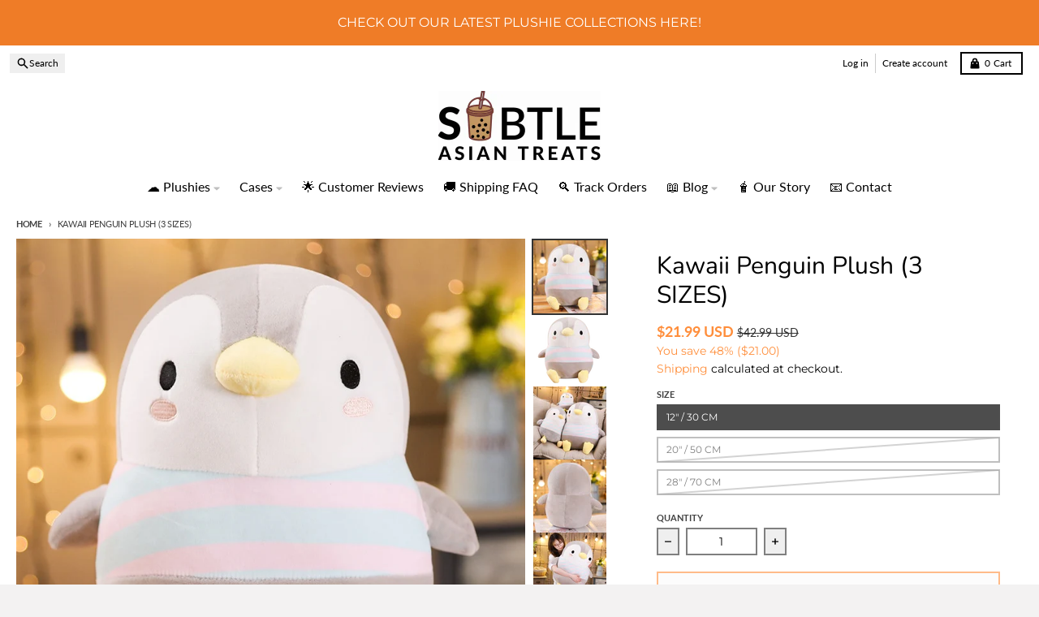

--- FILE ---
content_type: text/html; charset=utf-8
request_url: https://subtleasiantreats.com/products/kawaii-penguin-plush-3-sizes
body_size: 38974
content:
<!doctype html>
<html class="no-js"
  lang="en"
  dir="ltr"
  
>
  <head>
    <meta charset="utf-8">
    <meta http-equiv="X-UA-Compatible" content="IE=edge">
    <meta name="viewport" content="width=device-width,initial-scale=1">
    <meta name="theme-color" content="#ff8e3b">
    <link rel="canonical" href="https://subtleasiantreats.com/products/kawaii-penguin-plush-3-sizes"><link rel="preconnect" href="https://fonts.shopifycdn.com" crossorigin><script async crossorigin fetchpriority="high" src="/cdn/shopifycloud/importmap-polyfill/es-modules-shim.2.4.0.js"></script>
<script type="importmap">
{
  "imports": {
    "components/cart-agreement": "//subtleasiantreats.com/cdn/shop/t/24/assets/cart-agreement.js?v=167239857181412162501766750227",
    "components/cart-discount": "//subtleasiantreats.com/cdn/shop/t/24/assets/cart-discount.js?v=60197003633255347831766750227",
    "components/cart-drawer": "//subtleasiantreats.com/cdn/shop/t/24/assets/cart-drawer.js?v=164129680141917736511766750228",
    "components/cart-drawer-items": "//subtleasiantreats.com/cdn/shop/t/24/assets/cart-drawer-items.js?v=31327834629315868941766750228",
    "components/cart-items": "//subtleasiantreats.com/cdn/shop/t/24/assets/cart-items.js?v=141966329682371576111766750228",
    "components/cart-note": "//subtleasiantreats.com/cdn/shop/t/24/assets/cart-note.js?v=76200490911461506611766750229",
    "components/cart-notification": "//subtleasiantreats.com/cdn/shop/t/24/assets/cart-notification.js?v=6558809016176608711766750229",
    "components/cart-remove-button": "//subtleasiantreats.com/cdn/shop/t/24/assets/cart-remove-button.js?v=150604536884164798081766750229",
    "components/collection-drawer": "//subtleasiantreats.com/cdn/shop/t/24/assets/collection-drawer.js?v=69589782914113840151766750229",
    "components/collection-slider-component": "//subtleasiantreats.com/cdn/shop/t/24/assets/collection-slider-component.js?v=56446251419052591951766750230",
    "components/collection-sort": "//subtleasiantreats.com/cdn/shop/t/24/assets/collection-sort.js?v=174564436997220731601766750230",
    "components/disclosure-form": "//subtleasiantreats.com/cdn/shop/t/24/assets/disclosure-form.js?v=115418443930130959701766750231",
    "components/disclosure-item": "//subtleasiantreats.com/cdn/shop/t/24/assets/disclosure-item.js?v=132517378937107280641766750232",
    "components/disclosure-menu": "//subtleasiantreats.com/cdn/shop/t/24/assets/disclosure-menu.js?v=79763266821677663251766750232",
    "components/filter-button": "//subtleasiantreats.com/cdn/shop/t/24/assets/filter-button.js?v=131073634174938851481766750233",
    "components/filter-remove": "//subtleasiantreats.com/cdn/shop/t/24/assets/filter-remove.js?v=132919914925816435871766750233",
    "components/gift-card-recipient": "//subtleasiantreats.com/cdn/shop/t/24/assets/gift-card-recipient.js?v=72568388049983170981766750234",
    "components/header-section": "//subtleasiantreats.com/cdn/shop/t/24/assets/header-section.js?v=12638157308396073911766750234",
    "components/header-top-section": "//subtleasiantreats.com/cdn/shop/t/24/assets/header-top-section.js?v=176990514786159330261766750234",
    "components/looks-item": "//subtleasiantreats.com/cdn/shop/t/24/assets/looks-item.js?v=113148507884085047671766750235",
    "components/map-object": "//subtleasiantreats.com/cdn/shop/t/24/assets/map-object.js?v=73586935793077694291766750237",
    "components/media-slideshow": "//subtleasiantreats.com/cdn/shop/t/24/assets/media-slideshow.js?v=69405338222088241801766750238",
    "components/modal-predictive-search": "//subtleasiantreats.com/cdn/shop/t/24/assets/modal-predictive-search.js?v=165015635035277537091766750238",
    "components/password-modal": "//subtleasiantreats.com/cdn/shop/t/24/assets/password-modal.js?v=78560908955236035351766750239",
    "components/pickup-availability": "//subtleasiantreats.com/cdn/shop/t/24/assets/pickup-availability.js?v=57859520205103608471766750239",
    "components/pickup-availability-drawer": "//subtleasiantreats.com/cdn/shop/t/24/assets/pickup-availability-drawer.js?v=4554598758359931051766750238",
    "components/popup-modal": "//subtleasiantreats.com/cdn/shop/t/24/assets/popup-modal.js?v=42297476681901863851766750239",
    "components/predictive-search": "//subtleasiantreats.com/cdn/shop/t/24/assets/predictive-search.js?v=111461204983780658641766750240",
    "components/product-card": "//subtleasiantreats.com/cdn/shop/t/24/assets/product-card.js?v=175910880441109325121766750240",
    "components/product-details-modal": "//subtleasiantreats.com/cdn/shop/t/24/assets/product-details-modal.js?v=114762301379205809131766750240",
    "components/product-form": "//subtleasiantreats.com/cdn/shop/t/24/assets/product-form.js?v=41284858857310940651766750241",
    "components/product-model": "//subtleasiantreats.com/cdn/shop/t/24/assets/product-model.js?v=24093562005154662591766750241",
    "components/product-recommendations": "//subtleasiantreats.com/cdn/shop/t/24/assets/product-recommendations.js?v=21901023896461974381766750241",
    "components/promo-section": "//subtleasiantreats.com/cdn/shop/t/24/assets/promo-section.js?v=69263269702463381351766750241",
    "components/quantity-select": "//subtleasiantreats.com/cdn/shop/t/24/assets/quantity-select.js?v=13464306760327721431766750242",
    "components/slideshow-component": "//subtleasiantreats.com/cdn/shop/t/24/assets/slideshow-component.js?v=102328192735069646401766750243",
    "components/swatch-radios": "//subtleasiantreats.com/cdn/shop/t/24/assets/swatch-radios.js?v=154797058231753460161766750243",
    "components/testimonials-component": "//subtleasiantreats.com/cdn/shop/t/24/assets/testimonials-component.js?v=135369977917461195041766750244",
    "components/variant-radios": "//subtleasiantreats.com/cdn/shop/t/24/assets/variant-radios.js?v=149392172188973618671766750244",
    "components/variant-selects": "//subtleasiantreats.com/cdn/shop/t/24/assets/variant-selects.js?v=87115257661414225281766750244",
    "components/video-background": "//subtleasiantreats.com/cdn/shop/t/24/assets/video-background.js?v=56955393699333596111766750245",
    "components/video-background-object": "//subtleasiantreats.com/cdn/shop/t/24/assets/video-background-object.js?v=184236180322673200241766750244",
    "components/video-object": "//subtleasiantreats.com/cdn/shop/t/24/assets/video-object.js?v=108130869544465210471766750245",
    "general/customers": "//subtleasiantreats.com/cdn/shop/t/24/assets/customers.js?v=8832344143998240901766750231",
    "general/main": "//subtleasiantreats.com/cdn/shop/t/24/assets/main.js?v=85229773731255931641766750237",
    "helpers/customer-address": "//subtleasiantreats.com/cdn/shop/t/24/assets/customer-address.js?v=112364926177382173411766750231",
    "helpers/shopify-common": "//subtleasiantreats.com/cdn/shop/t/24/assets/shopify-common.js?v=19821472356051728981766750242",
    "main/modulepreload-polyfill": "//subtleasiantreats.com/cdn/shop/t/24/assets/modulepreload-polyfill.js?v=19377221807360828741766750238",
    "vendors/focus-trap.esm": "//subtleasiantreats.com/cdn/shop/t/24/assets/focus-trap.esm.js?v=163201744122638342011766750233",
    "vendors/index.es": "//subtleasiantreats.com/cdn/shop/t/24/assets/index.es.js?v=105942668975288713691766750234",
    "vendors/index.esm": "//subtleasiantreats.com/cdn/shop/t/24/assets/index.esm.js?v=113878513784045422051766750234",
    "vendors/js.cookie": "//subtleasiantreats.com/cdn/shop/t/24/assets/js.cookie.js?v=107371116917486734681766750235",
    "vendors/splide.esm": "//subtleasiantreats.com/cdn/shop/t/24/assets/splide.esm.js?v=78394215576478640511766750243",
    "vendors/vidim": "//subtleasiantreats.com/cdn/shop/t/24/assets/vidim.js?v=136103658296401598581766750245"
  }
}
</script><script>
  window.theme = {
    shopUrl: 'https://subtleasiantreats.com',
    routes: {
      root_url: '/',
      account_url: '/account',
      account_login_url: 'https://shopify.com/27464630360/account?locale=en&region_country=US',
      account_logout_url: '/account/logout',
      account_recover_url: '/account/recover',
      account_register_url: 'https://shopify.com/27464630360/account?locale=en',
      account_addresses_url: '/account/addresses',
      collections_url: '/collections',
      all_products_collection_url: '/collections/all',
      search_url: '/search',
      cart_url: '/cart',
      cart_update_url: '/cart/update',
      cart_add_url: '/cart/add',
      cart_change_url: '/cart/change',
      cart_clear_url: '/cart/clear',
      product_recommendations_url: '/recommendations/products',
      predictive_search_url: '/search/suggest'
    },
    info: { name: 'District' },
    strings: {
      addToCart: `Add to cart`,
      preOrder: `Pre-Order`,
      soldOut: `Sold out`,
      unavailable: `Unavailable`,
      addressError: `Error looking up that address`,
      addressNoResults: `No results for that address`,
      addressQueryLimit: `You have exceeded the Google API usage limit. Consider upgrading to a <a href="https://developers.google.com/maps/premium/usage-limits">Premium Plan</a>.`,
      authError: `There was a problem authenticating your Google Maps account.`,
      unitPrice: `Unit price`,
      unitPriceSeparator: `per`,
      previous: `Previous slide`,
      next: `Next slide`,
    },
    cartStrings: {
      error: `There was an error while updating your cart. Please try again.`,
      quantityError: `You can only add [quantity] of this item to your cart.`,
      discountApplied: `Discount code applied`,
      discountRemoved: `Discount code removed`,
      discountAlreadyApplied: `Discount code is already applied`,
      discountInvalid: `Discount code is invalid or not applicable`,
      discountApplyError: `Unable to apply discount code`,
      discountRemoveError: `Unable to remove discount code`,
      discountApplyFailed: `Failed to apply discount`,
      discountRemoveFailed: `Failed to remove discount`,
    },
    accessiblityStrings: {
      giftCardRecipientExpanded: `Gift card recipient form expanded`,
      giftCardRecipientCollapsed: `Gift card recipient form collapsed`,
    },
    settings: {
      cartType: 'drawer'
    },
    pageType: `product`,
    customer: false,
    moneyFormat: "\u003cspan class=money\u003e${{amount}}\u003c\/span\u003e",
    ajaxCartEnable: true,
    cartData: {"note":null,"attributes":{},"original_total_price":0,"total_price":0,"total_discount":0,"total_weight":0.0,"item_count":0,"items":[],"requires_shipping":false,"currency":"USD","items_subtotal_price":0,"cart_level_discount_applications":[],"checkout_charge_amount":0},
    mobileBreakpoint: 768,
    packages: [],
    market: "us",
  };
  // Publish / Subscribe
  const PUB_SUB_EVENTS = {
    cartUpdate: 'cart-update',
    quantityUpdate: 'quantity-update',
    variantChange: 'variant-change',
    cartError: 'cart-error',
    sectionRefreshed: 'section-refreshed',
  };
  const SECTION_REFRESHED_RESOURCE_TYPE = {
    product: 'product'
  }
  let subscribers = {};

  function subscribe(eventName, callback) {
    if (subscribers[eventName] === undefined) {
      subscribers[eventName] = [];
    }

    subscribers[eventName] = [...subscribers[eventName], callback];

    return function unsubscribe() {
      subscribers[eventName] = subscribers[eventName].filter((cb) => {
        return cb !== callback;
      });
    };
  }

  function publish(eventName, data) {
    if (subscribers[eventName]) {
      subscribers[eventName].forEach((callback) => {
        callback(data);
      });
    }
  }
  document.documentElement.className = document.documentElement.className.replace('no-js', 'js');
</script>


  <script src="//subtleasiantreats.com/cdn/shop/t/24/assets/main.js?v=85229773731255931641766750237" type="module" crossorigin="anonymous"></script>
  <link rel="modulepreload" href="//subtleasiantreats.com/cdn/shop/t/24/assets/modulepreload-polyfill.js?v=19377221807360828741766750238" crossorigin="anonymous">

<link rel="apple-touch-icon" sizes="180x180" href="//subtleasiantreats.com/cdn/shop/files/LogoTransparent_276c0121-cc8b-4fdf-a769-3892f6d3339c.png?crop=center&height=180&v=1613707599&width=180">
      <link rel="icon" type="image/png" href="//subtleasiantreats.com/cdn/shop/files/LogoTransparent_276c0121-cc8b-4fdf-a769-3892f6d3339c.png?crop=center&height=32&v=1613707599&width=32"><title>Kawaii Penguin Plush (3 SIZES)</title><meta name="description" content="Meet the Kawaii Penguin Plush, your adorably fluffy companion that waddles into your heart, bringing an avalanche of cuteness and chilly cuddles! Specifications  Material: Softplush+PP Cotton  Size:  12&quot; / 30 cm 20&quot; / 50 cm 28&quot; / 70 cm Estimated Shipping: 10 - 21 business days"><meta property="og:site_name" content="Subtle Asian Treats">
<meta property="og:url" content="https://subtleasiantreats.com/products/kawaii-penguin-plush-3-sizes">
<meta property="og:title" content="Kawaii Penguin Plush (3 SIZES)">
<meta property="og:type" content="product">
<meta property="og:description" content="Meet the Kawaii Penguin Plush, your adorably fluffy companion that waddles into your heart, bringing an avalanche of cuteness and chilly cuddles! Specifications  Material: Softplush+PP Cotton  Size:  12&quot; / 30 cm 20&quot; / 50 cm 28&quot; / 70 cm Estimated Shipping: 10 - 21 business days"><meta property="og:image" content="http://subtleasiantreats.com/cdn/shop/files/S01b1e7f4dfbc4ee3bf487b7ba386e8a3y_a8162483-f49d-44f0-9d0e-479b1b3a9ca1-removebg-preview.png?v=1685603055">
  <meta property="og:image:secure_url" content="https://subtleasiantreats.com/cdn/shop/files/S01b1e7f4dfbc4ee3bf487b7ba386e8a3y_a8162483-f49d-44f0-9d0e-479b1b3a9ca1-removebg-preview.png?v=1685603055">
  <meta property="og:image:width" content="500">
  <meta property="og:image:height" content="500"><meta property="og:price:amount" content="21.99">
  <meta property="og:price:currency" content="USD"><meta name="twitter:card" content="summary_large_image">
<meta name="twitter:title" content="Kawaii Penguin Plush (3 SIZES)">
<meta name="twitter:description" content="Meet the Kawaii Penguin Plush, your adorably fluffy companion that waddles into your heart, bringing an avalanche of cuteness and chilly cuddles! Specifications  Material: Softplush+PP Cotton  Size:  12&quot; / 30 cm 20&quot; / 50 cm 28&quot; / 70 cm Estimated Shipping: 10 - 21 business days">
<script>window.performance && window.performance.mark && window.performance.mark('shopify.content_for_header.start');</script><meta name="google-site-verification" content="Lsq-PBJHOcNocchLUj30iR7o2i0FUam7C7dKGK7CXLA">
<meta id="shopify-digital-wallet" name="shopify-digital-wallet" content="/27464630360/digital_wallets/dialog">
<meta name="shopify-checkout-api-token" content="aba590a9fb143a0ed9df41105b24d254">
<meta id="in-context-paypal-metadata" data-shop-id="27464630360" data-venmo-supported="false" data-environment="production" data-locale="en_US" data-paypal-v4="true" data-currency="USD">
<link rel="alternate" type="application/json+oembed" href="https://subtleasiantreats.com/products/kawaii-penguin-plush-3-sizes.oembed">
<script async="async" src="/checkouts/internal/preloads.js?locale=en-US"></script>
<script id="shopify-features" type="application/json">{"accessToken":"aba590a9fb143a0ed9df41105b24d254","betas":["rich-media-storefront-analytics"],"domain":"subtleasiantreats.com","predictiveSearch":true,"shopId":27464630360,"locale":"en"}</script>
<script>var Shopify = Shopify || {};
Shopify.shop = "subtle-asian-treats.myshopify.com";
Shopify.locale = "en";
Shopify.currency = {"active":"USD","rate":"1.0"};
Shopify.country = "US";
Shopify.theme = {"name":"Updated copy of District","id":155127218428,"schema_name":"District","schema_version":"7.1.1","theme_store_id":735,"role":"main"};
Shopify.theme.handle = "null";
Shopify.theme.style = {"id":null,"handle":null};
Shopify.cdnHost = "subtleasiantreats.com/cdn";
Shopify.routes = Shopify.routes || {};
Shopify.routes.root = "/";</script>
<script type="module">!function(o){(o.Shopify=o.Shopify||{}).modules=!0}(window);</script>
<script>!function(o){function n(){var o=[];function n(){o.push(Array.prototype.slice.apply(arguments))}return n.q=o,n}var t=o.Shopify=o.Shopify||{};t.loadFeatures=n(),t.autoloadFeatures=n()}(window);</script>
<script id="shop-js-analytics" type="application/json">{"pageType":"product"}</script>
<script defer="defer" async type="module" src="//subtleasiantreats.com/cdn/shopifycloud/shop-js/modules/v2/client.init-shop-cart-sync_BT-GjEfc.en.esm.js"></script>
<script defer="defer" async type="module" src="//subtleasiantreats.com/cdn/shopifycloud/shop-js/modules/v2/chunk.common_D58fp_Oc.esm.js"></script>
<script defer="defer" async type="module" src="//subtleasiantreats.com/cdn/shopifycloud/shop-js/modules/v2/chunk.modal_xMitdFEc.esm.js"></script>
<script type="module">
  await import("//subtleasiantreats.com/cdn/shopifycloud/shop-js/modules/v2/client.init-shop-cart-sync_BT-GjEfc.en.esm.js");
await import("//subtleasiantreats.com/cdn/shopifycloud/shop-js/modules/v2/chunk.common_D58fp_Oc.esm.js");
await import("//subtleasiantreats.com/cdn/shopifycloud/shop-js/modules/v2/chunk.modal_xMitdFEc.esm.js");

  window.Shopify.SignInWithShop?.initShopCartSync?.({"fedCMEnabled":true,"windoidEnabled":true});

</script>
<script>(function() {
  var isLoaded = false;
  function asyncLoad() {
    if (isLoaded) return;
    isLoaded = true;
    var urls = ["\/\/code.tidio.co\/2yf9x8qwgieqjjbcpmsl7rxgg3n3gupv.js?shop=subtle-asian-treats.myshopify.com","https:\/\/loox.io\/widget\/E1lZanNPjv\/loox.1606500818524.js?shop=subtle-asian-treats.myshopify.com","https:\/\/subtleasiantreats.com\/apps\/buckscc\/sdk.min.js?shop=subtle-asian-treats.myshopify.com","https:\/\/ufe.helixo.co\/scripts\/sdk.min.js?shop=subtle-asian-treats.myshopify.com","https:\/\/static2.rapidsearch.dev\/resultpage.js?shop=subtle-asian-treats.myshopify.com","\/\/d1liekpayvooaz.cloudfront.net\/apps\/smile\/smile.js?shop=subtle-asian-treats.myshopify.com","\/\/cdn.shopify.com\/proxy\/bc333ad3b1ab2e1475f6b42e61c4351e97383cea790de1217ae97c93f2a0ef6a\/api.goaffpro.com\/loader.js?shop=subtle-asian-treats.myshopify.com\u0026sp-cache-control=cHVibGljLCBtYXgtYWdlPTkwMA"];
    for (var i = 0; i < urls.length; i++) {
      var s = document.createElement('script');
      s.type = 'text/javascript';
      s.async = true;
      s.src = urls[i];
      var x = document.getElementsByTagName('script')[0];
      x.parentNode.insertBefore(s, x);
    }
  };
  if(window.attachEvent) {
    window.attachEvent('onload', asyncLoad);
  } else {
    window.addEventListener('load', asyncLoad, false);
  }
})();</script>
<script id="__st">var __st={"a":27464630360,"offset":28800,"reqid":"7d8cf431-8ea0-4ce6-b743-cf85374982f6-1769217056","pageurl":"subtleasiantreats.com\/products\/kawaii-penguin-plush-3-sizes","u":"6deedfa2d0ea","p":"product","rtyp":"product","rid":8075901108476};</script>
<script>window.ShopifyPaypalV4VisibilityTracking = true;</script>
<script id="captcha-bootstrap">!function(){'use strict';const t='contact',e='account',n='new_comment',o=[[t,t],['blogs',n],['comments',n],[t,'customer']],c=[[e,'customer_login'],[e,'guest_login'],[e,'recover_customer_password'],[e,'create_customer']],r=t=>t.map((([t,e])=>`form[action*='/${t}']:not([data-nocaptcha='true']) input[name='form_type'][value='${e}']`)).join(','),a=t=>()=>t?[...document.querySelectorAll(t)].map((t=>t.form)):[];function s(){const t=[...o],e=r(t);return a(e)}const i='password',u='form_key',d=['recaptcha-v3-token','g-recaptcha-response','h-captcha-response',i],f=()=>{try{return window.sessionStorage}catch{return}},m='__shopify_v',_=t=>t.elements[u];function p(t,e,n=!1){try{const o=window.sessionStorage,c=JSON.parse(o.getItem(e)),{data:r}=function(t){const{data:e,action:n}=t;return t[m]||n?{data:e,action:n}:{data:t,action:n}}(c);for(const[e,n]of Object.entries(r))t.elements[e]&&(t.elements[e].value=n);n&&o.removeItem(e)}catch(o){console.error('form repopulation failed',{error:o})}}const l='form_type',E='cptcha';function T(t){t.dataset[E]=!0}const w=window,h=w.document,L='Shopify',v='ce_forms',y='captcha';let A=!1;((t,e)=>{const n=(g='f06e6c50-85a8-45c8-87d0-21a2b65856fe',I='https://cdn.shopify.com/shopifycloud/storefront-forms-hcaptcha/ce_storefront_forms_captcha_hcaptcha.v1.5.2.iife.js',D={infoText:'Protected by hCaptcha',privacyText:'Privacy',termsText:'Terms'},(t,e,n)=>{const o=w[L][v],c=o.bindForm;if(c)return c(t,g,e,D).then(n);var r;o.q.push([[t,g,e,D],n]),r=I,A||(h.body.append(Object.assign(h.createElement('script'),{id:'captcha-provider',async:!0,src:r})),A=!0)});var g,I,D;w[L]=w[L]||{},w[L][v]=w[L][v]||{},w[L][v].q=[],w[L][y]=w[L][y]||{},w[L][y].protect=function(t,e){n(t,void 0,e),T(t)},Object.freeze(w[L][y]),function(t,e,n,w,h,L){const[v,y,A,g]=function(t,e,n){const i=e?o:[],u=t?c:[],d=[...i,...u],f=r(d),m=r(i),_=r(d.filter((([t,e])=>n.includes(e))));return[a(f),a(m),a(_),s()]}(w,h,L),I=t=>{const e=t.target;return e instanceof HTMLFormElement?e:e&&e.form},D=t=>v().includes(t);t.addEventListener('submit',(t=>{const e=I(t);if(!e)return;const n=D(e)&&!e.dataset.hcaptchaBound&&!e.dataset.recaptchaBound,o=_(e),c=g().includes(e)&&(!o||!o.value);(n||c)&&t.preventDefault(),c&&!n&&(function(t){try{if(!f())return;!function(t){const e=f();if(!e)return;const n=_(t);if(!n)return;const o=n.value;o&&e.removeItem(o)}(t);const e=Array.from(Array(32),(()=>Math.random().toString(36)[2])).join('');!function(t,e){_(t)||t.append(Object.assign(document.createElement('input'),{type:'hidden',name:u})),t.elements[u].value=e}(t,e),function(t,e){const n=f();if(!n)return;const o=[...t.querySelectorAll(`input[type='${i}']`)].map((({name:t})=>t)),c=[...d,...o],r={};for(const[a,s]of new FormData(t).entries())c.includes(a)||(r[a]=s);n.setItem(e,JSON.stringify({[m]:1,action:t.action,data:r}))}(t,e)}catch(e){console.error('failed to persist form',e)}}(e),e.submit())}));const S=(t,e)=>{t&&!t.dataset[E]&&(n(t,e.some((e=>e===t))),T(t))};for(const o of['focusin','change'])t.addEventListener(o,(t=>{const e=I(t);D(e)&&S(e,y())}));const B=e.get('form_key'),M=e.get(l),P=B&&M;t.addEventListener('DOMContentLoaded',(()=>{const t=y();if(P)for(const e of t)e.elements[l].value===M&&p(e,B);[...new Set([...A(),...v().filter((t=>'true'===t.dataset.shopifyCaptcha))])].forEach((e=>S(e,t)))}))}(h,new URLSearchParams(w.location.search),n,t,e,['guest_login'])})(!0,!0)}();</script>
<script integrity="sha256-4kQ18oKyAcykRKYeNunJcIwy7WH5gtpwJnB7kiuLZ1E=" data-source-attribution="shopify.loadfeatures" defer="defer" src="//subtleasiantreats.com/cdn/shopifycloud/storefront/assets/storefront/load_feature-a0a9edcb.js" crossorigin="anonymous"></script>
<script data-source-attribution="shopify.dynamic_checkout.dynamic.init">var Shopify=Shopify||{};Shopify.PaymentButton=Shopify.PaymentButton||{isStorefrontPortableWallets:!0,init:function(){window.Shopify.PaymentButton.init=function(){};var t=document.createElement("script");t.src="https://subtleasiantreats.com/cdn/shopifycloud/portable-wallets/latest/portable-wallets.en.js",t.type="module",document.head.appendChild(t)}};
</script>
<script data-source-attribution="shopify.dynamic_checkout.buyer_consent">
  function portableWalletsHideBuyerConsent(e){var t=document.getElementById("shopify-buyer-consent"),n=document.getElementById("shopify-subscription-policy-button");t&&n&&(t.classList.add("hidden"),t.setAttribute("aria-hidden","true"),n.removeEventListener("click",e))}function portableWalletsShowBuyerConsent(e){var t=document.getElementById("shopify-buyer-consent"),n=document.getElementById("shopify-subscription-policy-button");t&&n&&(t.classList.remove("hidden"),t.removeAttribute("aria-hidden"),n.addEventListener("click",e))}window.Shopify?.PaymentButton&&(window.Shopify.PaymentButton.hideBuyerConsent=portableWalletsHideBuyerConsent,window.Shopify.PaymentButton.showBuyerConsent=portableWalletsShowBuyerConsent);
</script>
<script>
  function portableWalletsCleanup(e){e&&e.src&&console.error("Failed to load portable wallets script "+e.src);var t=document.querySelectorAll("shopify-accelerated-checkout .shopify-payment-button__skeleton, shopify-accelerated-checkout-cart .wallet-cart-button__skeleton"),e=document.getElementById("shopify-buyer-consent");for(let e=0;e<t.length;e++)t[e].remove();e&&e.remove()}function portableWalletsNotLoadedAsModule(e){e instanceof ErrorEvent&&"string"==typeof e.message&&e.message.includes("import.meta")&&"string"==typeof e.filename&&e.filename.includes("portable-wallets")&&(window.removeEventListener("error",portableWalletsNotLoadedAsModule),window.Shopify.PaymentButton.failedToLoad=e,"loading"===document.readyState?document.addEventListener("DOMContentLoaded",window.Shopify.PaymentButton.init):window.Shopify.PaymentButton.init())}window.addEventListener("error",portableWalletsNotLoadedAsModule);
</script>

<script type="module" src="https://subtleasiantreats.com/cdn/shopifycloud/portable-wallets/latest/portable-wallets.en.js" onError="portableWalletsCleanup(this)" crossorigin="anonymous"></script>
<script nomodule>
  document.addEventListener("DOMContentLoaded", portableWalletsCleanup);
</script>

<link id="shopify-accelerated-checkout-styles" rel="stylesheet" media="screen" href="https://subtleasiantreats.com/cdn/shopifycloud/portable-wallets/latest/accelerated-checkout-backwards-compat.css" crossorigin="anonymous">
<style id="shopify-accelerated-checkout-cart">
        #shopify-buyer-consent {
  margin-top: 1em;
  display: inline-block;
  width: 100%;
}

#shopify-buyer-consent.hidden {
  display: none;
}

#shopify-subscription-policy-button {
  background: none;
  border: none;
  padding: 0;
  text-decoration: underline;
  font-size: inherit;
  cursor: pointer;
}

#shopify-subscription-policy-button::before {
  box-shadow: none;
}

      </style>

<script>window.performance && window.performance.mark && window.performance.mark('shopify.content_for_header.end');</script>
<style data-shopify>
@font-face {
  font-family: Montserrat;
  font-weight: 300;
  font-style: normal;
  font-display: swap;
  src: url("//subtleasiantreats.com/cdn/fonts/montserrat/montserrat_n3.29e699231893fd243e1620595067294bb067ba2a.woff2") format("woff2"),
       url("//subtleasiantreats.com/cdn/fonts/montserrat/montserrat_n3.64ed56f012a53c08a49d49bd7e0c8d2f46119150.woff") format("woff");
}
@font-face {
  font-family: Montserrat;
  font-weight: 400;
  font-style: normal;
  font-display: swap;
  src: url("//subtleasiantreats.com/cdn/fonts/montserrat/montserrat_n4.81949fa0ac9fd2021e16436151e8eaa539321637.woff2") format("woff2"),
       url("//subtleasiantreats.com/cdn/fonts/montserrat/montserrat_n4.a6c632ca7b62da89c3594789ba828388aac693fe.woff") format("woff");
}
@font-face {
  font-family: Montserrat;
  font-weight: 300;
  font-style: italic;
  font-display: swap;
  src: url("//subtleasiantreats.com/cdn/fonts/montserrat/montserrat_i3.9cfee8ab0b9b229ed9a7652dff7d786e45a01df2.woff2") format("woff2"),
       url("//subtleasiantreats.com/cdn/fonts/montserrat/montserrat_i3.68df04ba4494b4612ed6f9bf46b6c06246fa2fa4.woff") format("woff");
}
@font-face {
  font-family: Montserrat;
  font-weight: 400;
  font-style: italic;
  font-display: swap;
  src: url("//subtleasiantreats.com/cdn/fonts/montserrat/montserrat_i4.5a4ea298b4789e064f62a29aafc18d41f09ae59b.woff2") format("woff2"),
       url("//subtleasiantreats.com/cdn/fonts/montserrat/montserrat_i4.072b5869c5e0ed5b9d2021e4c2af132e16681ad2.woff") format("woff");
}
@font-face {
  font-family: Nunito;
  font-weight: 400;
  font-style: normal;
  font-display: swap;
  src: url("//subtleasiantreats.com/cdn/fonts/nunito/nunito_n4.fc49103dc396b42cae9460289072d384b6c6eb63.woff2") format("woff2"),
       url("//subtleasiantreats.com/cdn/fonts/nunito/nunito_n4.5d26d13beeac3116db2479e64986cdeea4c8fbdd.woff") format("woff");
}
@font-face {
  font-family: Nunito;
  font-weight: 700;
  font-style: normal;
  font-display: swap;
  src: url("//subtleasiantreats.com/cdn/fonts/nunito/nunito_n7.37cf9b8cf43b3322f7e6e13ad2aad62ab5dc9109.woff2") format("woff2"),
       url("//subtleasiantreats.com/cdn/fonts/nunito/nunito_n7.45cfcfadc6630011252d54d5f5a2c7c98f60d5de.woff") format("woff");
}
@font-face {
  font-family: Lato;
  font-weight: 400;
  font-style: normal;
  font-display: swap;
  src: url("//subtleasiantreats.com/cdn/fonts/lato/lato_n4.c3b93d431f0091c8be23185e15c9d1fee1e971c5.woff2") format("woff2"),
       url("//subtleasiantreats.com/cdn/fonts/lato/lato_n4.d5c00c781efb195594fd2fd4ad04f7882949e327.woff") format("woff");
}
@font-face {
  font-family: Lato;
  font-weight: 700;
  font-style: normal;
  font-display: swap;
  src: url("//subtleasiantreats.com/cdn/fonts/lato/lato_n7.900f219bc7337bc57a7a2151983f0a4a4d9d5dcf.woff2") format("woff2"),
       url("//subtleasiantreats.com/cdn/fonts/lato/lato_n7.a55c60751adcc35be7c4f8a0313f9698598612ee.woff") format("woff");
}
:root {
    --base-font-size: 16px;
    --body-font-family: Montserrat, sans-serif;
    --heading-font-family: Nunito, sans-serif;
    --navigation-font-family: Lato, sans-serif;
    --body-style: normal;
    --body-weight: 300;
    --body-weight-bolder: 400;
    --heading-style: normal;
    --heading-weight: 400;
    --heading-weight-bolder: 700;
    --heading-capitalize: none;
    --navigation-style: normal;
    --navigation-weight: 400;
    --navigation-weight-bolder: 700;--primary-text-color: #000000;
    --primary-title-color: #000000;
    --primary-accent-color: #ff8e3b;
    --primary-accent-color-80: rgba(255, 142, 59, 0.8);
    --primary-accent-text-color: #000000;
    --primary-background-color: #ffffff;
    --primary-background-color-75: rgba(255, 255, 255, 0.8);
    --primary-secondary-background-color: #ffffff;
    --primary-secondary-background-color-50: #ffffff;
    --primary-section-border-color: #ededed;
    --primary-text-color-05: #f2f2f2;
    --primary-text-color-10: #e6e6e6;
    --primary-text-color-20: #cccccc;
    --primary-text-color-30: #b3b3b3;
    --primary-text-color-40: #999999;
    --primary-text-color-50: #808080;
    --primary-text-color-60: #666666;
    --primary-text-color-70: #4d4d4d;
    --primary-text-color-80: #333333;
    --primary-text-color-90: #191919;
    --section-text-color: #000000;
    --section-text-color-75: rgba(0, 0, 0, 0.75);
    --section-text-color-50: rgba(0, 0, 0, 0.5);
    --section-title-color: #000000;
    --section-accent-color: #ff8e3b;
    --section-accent-text-color: #000000;
    --section-accent-hover-color: #ff7f21;
    --section-overlay-color: transparent;
    --section-overlay-hover-color: transparent;
    --section-background-color: #ffffff; 
    --section-primary-border-color: #000000;
    --modal-background-color: #000000;--max-width-screen: 1280px;
    --max-width-header: 1280px;
    --spacing-section: 4rem;
    --spacing-section-half: 2rem;
    --spacing-rail: 1.25rem;
    --text-align-section: center;--swiper-theme-color: #ff8e3b;
    --duration-default: 200ms;
    --tw-ring-inset: ;
    --tw-blur: ;
    --tw-brightness: ;
    --tw-contrast: ;
    --tw-grayscale: ;
    --tw-hue-rotate: ;
    --tw-invert: ;
    --tw-saturate: ;
    --tw-sepia: ;
    --tw-drop-shadow: ;
    --tw-filter: var(--tw-blur) var(--tw-brightness) var(--tw-contrast) var(--tw-grayscale) var(--tw-hue-rotate) var(--tw-invert) var(--tw-saturate) var(--tw-sepia) var(--tw-drop-shadow);

    --shopify-accelerated-checkout-button-block-size: 46px;
    --shopify-accelerated-checkout-inline-alignment: end;
  }
</style>


  <link href="//subtleasiantreats.com/cdn/shop/t/24/assets/main-style.css?v=134705298911258947541766750236" rel="stylesheet" type="text/css" media="all" />


<link rel="preload" as="font" href="//subtleasiantreats.com/cdn/fonts/montserrat/montserrat_n3.29e699231893fd243e1620595067294bb067ba2a.woff2" type="font/woff2" crossorigin><link rel="preload" as="font" href="//subtleasiantreats.com/cdn/fonts/nunito/nunito_n4.fc49103dc396b42cae9460289072d384b6c6eb63.woff2" type="font/woff2" crossorigin><link rel="preload" as="font" href="//subtleasiantreats.com/cdn/fonts/lato/lato_n4.c3b93d431f0091c8be23185e15c9d1fee1e971c5.woff2" type="font/woff2" crossorigin>
    


  <script type="text/javascript">
    window.RapidSearchAdmin = false;
  </script>


<!-- BEGIN app block: shopify://apps/klaviyo-email-marketing-sms/blocks/klaviyo-onsite-embed/2632fe16-c075-4321-a88b-50b567f42507 -->












  <script async src="https://static.klaviyo.com/onsite/js/Ks2Esk/klaviyo.js?company_id=Ks2Esk"></script>
  <script>!function(){if(!window.klaviyo){window._klOnsite=window._klOnsite||[];try{window.klaviyo=new Proxy({},{get:function(n,i){return"push"===i?function(){var n;(n=window._klOnsite).push.apply(n,arguments)}:function(){for(var n=arguments.length,o=new Array(n),w=0;w<n;w++)o[w]=arguments[w];var t="function"==typeof o[o.length-1]?o.pop():void 0,e=new Promise((function(n){window._klOnsite.push([i].concat(o,[function(i){t&&t(i),n(i)}]))}));return e}}})}catch(n){window.klaviyo=window.klaviyo||[],window.klaviyo.push=function(){var n;(n=window._klOnsite).push.apply(n,arguments)}}}}();</script>

  




  <script>
    window.klaviyoReviewsProductDesignMode = false
  </script>







<!-- END app block --><link href="https://monorail-edge.shopifysvc.com" rel="dns-prefetch">
<script>(function(){if ("sendBeacon" in navigator && "performance" in window) {try {var session_token_from_headers = performance.getEntriesByType('navigation')[0].serverTiming.find(x => x.name == '_s').description;} catch {var session_token_from_headers = undefined;}var session_cookie_matches = document.cookie.match(/_shopify_s=([^;]*)/);var session_token_from_cookie = session_cookie_matches && session_cookie_matches.length === 2 ? session_cookie_matches[1] : "";var session_token = session_token_from_headers || session_token_from_cookie || "";function handle_abandonment_event(e) {var entries = performance.getEntries().filter(function(entry) {return /monorail-edge.shopifysvc.com/.test(entry.name);});if (!window.abandonment_tracked && entries.length === 0) {window.abandonment_tracked = true;var currentMs = Date.now();var navigation_start = performance.timing.navigationStart;var payload = {shop_id: 27464630360,url: window.location.href,navigation_start,duration: currentMs - navigation_start,session_token,page_type: "product"};window.navigator.sendBeacon("https://monorail-edge.shopifysvc.com/v1/produce", JSON.stringify({schema_id: "online_store_buyer_site_abandonment/1.1",payload: payload,metadata: {event_created_at_ms: currentMs,event_sent_at_ms: currentMs}}));}}window.addEventListener('pagehide', handle_abandonment_event);}}());</script>
<script id="web-pixels-manager-setup">(function e(e,d,r,n,o){if(void 0===o&&(o={}),!Boolean(null===(a=null===(i=window.Shopify)||void 0===i?void 0:i.analytics)||void 0===a?void 0:a.replayQueue)){var i,a;window.Shopify=window.Shopify||{};var t=window.Shopify;t.analytics=t.analytics||{};var s=t.analytics;s.replayQueue=[],s.publish=function(e,d,r){return s.replayQueue.push([e,d,r]),!0};try{self.performance.mark("wpm:start")}catch(e){}var l=function(){var e={modern:/Edge?\/(1{2}[4-9]|1[2-9]\d|[2-9]\d{2}|\d{4,})\.\d+(\.\d+|)|Firefox\/(1{2}[4-9]|1[2-9]\d|[2-9]\d{2}|\d{4,})\.\d+(\.\d+|)|Chrom(ium|e)\/(9{2}|\d{3,})\.\d+(\.\d+|)|(Maci|X1{2}).+ Version\/(15\.\d+|(1[6-9]|[2-9]\d|\d{3,})\.\d+)([,.]\d+|)( \(\w+\)|)( Mobile\/\w+|) Safari\/|Chrome.+OPR\/(9{2}|\d{3,})\.\d+\.\d+|(CPU[ +]OS|iPhone[ +]OS|CPU[ +]iPhone|CPU IPhone OS|CPU iPad OS)[ +]+(15[._]\d+|(1[6-9]|[2-9]\d|\d{3,})[._]\d+)([._]\d+|)|Android:?[ /-](13[3-9]|1[4-9]\d|[2-9]\d{2}|\d{4,})(\.\d+|)(\.\d+|)|Android.+Firefox\/(13[5-9]|1[4-9]\d|[2-9]\d{2}|\d{4,})\.\d+(\.\d+|)|Android.+Chrom(ium|e)\/(13[3-9]|1[4-9]\d|[2-9]\d{2}|\d{4,})\.\d+(\.\d+|)|SamsungBrowser\/([2-9]\d|\d{3,})\.\d+/,legacy:/Edge?\/(1[6-9]|[2-9]\d|\d{3,})\.\d+(\.\d+|)|Firefox\/(5[4-9]|[6-9]\d|\d{3,})\.\d+(\.\d+|)|Chrom(ium|e)\/(5[1-9]|[6-9]\d|\d{3,})\.\d+(\.\d+|)([\d.]+$|.*Safari\/(?![\d.]+ Edge\/[\d.]+$))|(Maci|X1{2}).+ Version\/(10\.\d+|(1[1-9]|[2-9]\d|\d{3,})\.\d+)([,.]\d+|)( \(\w+\)|)( Mobile\/\w+|) Safari\/|Chrome.+OPR\/(3[89]|[4-9]\d|\d{3,})\.\d+\.\d+|(CPU[ +]OS|iPhone[ +]OS|CPU[ +]iPhone|CPU IPhone OS|CPU iPad OS)[ +]+(10[._]\d+|(1[1-9]|[2-9]\d|\d{3,})[._]\d+)([._]\d+|)|Android:?[ /-](13[3-9]|1[4-9]\d|[2-9]\d{2}|\d{4,})(\.\d+|)(\.\d+|)|Mobile Safari.+OPR\/([89]\d|\d{3,})\.\d+\.\d+|Android.+Firefox\/(13[5-9]|1[4-9]\d|[2-9]\d{2}|\d{4,})\.\d+(\.\d+|)|Android.+Chrom(ium|e)\/(13[3-9]|1[4-9]\d|[2-9]\d{2}|\d{4,})\.\d+(\.\d+|)|Android.+(UC? ?Browser|UCWEB|U3)[ /]?(15\.([5-9]|\d{2,})|(1[6-9]|[2-9]\d|\d{3,})\.\d+)\.\d+|SamsungBrowser\/(5\.\d+|([6-9]|\d{2,})\.\d+)|Android.+MQ{2}Browser\/(14(\.(9|\d{2,})|)|(1[5-9]|[2-9]\d|\d{3,})(\.\d+|))(\.\d+|)|K[Aa][Ii]OS\/(3\.\d+|([4-9]|\d{2,})\.\d+)(\.\d+|)/},d=e.modern,r=e.legacy,n=navigator.userAgent;return n.match(d)?"modern":n.match(r)?"legacy":"unknown"}(),u="modern"===l?"modern":"legacy",c=(null!=n?n:{modern:"",legacy:""})[u],f=function(e){return[e.baseUrl,"/wpm","/b",e.hashVersion,"modern"===e.buildTarget?"m":"l",".js"].join("")}({baseUrl:d,hashVersion:r,buildTarget:u}),m=function(e){var d=e.version,r=e.bundleTarget,n=e.surface,o=e.pageUrl,i=e.monorailEndpoint;return{emit:function(e){var a=e.status,t=e.errorMsg,s=(new Date).getTime(),l=JSON.stringify({metadata:{event_sent_at_ms:s},events:[{schema_id:"web_pixels_manager_load/3.1",payload:{version:d,bundle_target:r,page_url:o,status:a,surface:n,error_msg:t},metadata:{event_created_at_ms:s}}]});if(!i)return console&&console.warn&&console.warn("[Web Pixels Manager] No Monorail endpoint provided, skipping logging."),!1;try{return self.navigator.sendBeacon.bind(self.navigator)(i,l)}catch(e){}var u=new XMLHttpRequest;try{return u.open("POST",i,!0),u.setRequestHeader("Content-Type","text/plain"),u.send(l),!0}catch(e){return console&&console.warn&&console.warn("[Web Pixels Manager] Got an unhandled error while logging to Monorail."),!1}}}}({version:r,bundleTarget:l,surface:e.surface,pageUrl:self.location.href,monorailEndpoint:e.monorailEndpoint});try{o.browserTarget=l,function(e){var d=e.src,r=e.async,n=void 0===r||r,o=e.onload,i=e.onerror,a=e.sri,t=e.scriptDataAttributes,s=void 0===t?{}:t,l=document.createElement("script"),u=document.querySelector("head"),c=document.querySelector("body");if(l.async=n,l.src=d,a&&(l.integrity=a,l.crossOrigin="anonymous"),s)for(var f in s)if(Object.prototype.hasOwnProperty.call(s,f))try{l.dataset[f]=s[f]}catch(e){}if(o&&l.addEventListener("load",o),i&&l.addEventListener("error",i),u)u.appendChild(l);else{if(!c)throw new Error("Did not find a head or body element to append the script");c.appendChild(l)}}({src:f,async:!0,onload:function(){if(!function(){var e,d;return Boolean(null===(d=null===(e=window.Shopify)||void 0===e?void 0:e.analytics)||void 0===d?void 0:d.initialized)}()){var d=window.webPixelsManager.init(e)||void 0;if(d){var r=window.Shopify.analytics;r.replayQueue.forEach((function(e){var r=e[0],n=e[1],o=e[2];d.publishCustomEvent(r,n,o)})),r.replayQueue=[],r.publish=d.publishCustomEvent,r.visitor=d.visitor,r.initialized=!0}}},onerror:function(){return m.emit({status:"failed",errorMsg:"".concat(f," has failed to load")})},sri:function(e){var d=/^sha384-[A-Za-z0-9+/=]+$/;return"string"==typeof e&&d.test(e)}(c)?c:"",scriptDataAttributes:o}),m.emit({status:"loading"})}catch(e){m.emit({status:"failed",errorMsg:(null==e?void 0:e.message)||"Unknown error"})}}})({shopId: 27464630360,storefrontBaseUrl: "https://subtleasiantreats.com",extensionsBaseUrl: "https://extensions.shopifycdn.com/cdn/shopifycloud/web-pixels-manager",monorailEndpoint: "https://monorail-edge.shopifysvc.com/unstable/produce_batch",surface: "storefront-renderer",enabledBetaFlags: ["2dca8a86"],webPixelsConfigList: [{"id":"954138876","configuration":"{\"storeId\":\"subtle-asian-treats.myshopify.com\"}","eventPayloadVersion":"v1","runtimeContext":"STRICT","scriptVersion":"e7ff4835c2df0be089f361b898b8b040","type":"APP","apiClientId":3440817,"privacyPurposes":["ANALYTICS"],"dataSharingAdjustments":{"protectedCustomerApprovalScopes":["read_customer_personal_data"]}},{"id":"906035452","configuration":"{\"shop\":\"subtle-asian-treats.myshopify.com\",\"cookie_duration\":\"604800\"}","eventPayloadVersion":"v1","runtimeContext":"STRICT","scriptVersion":"a2e7513c3708f34b1f617d7ce88f9697","type":"APP","apiClientId":2744533,"privacyPurposes":["ANALYTICS","MARKETING"],"dataSharingAdjustments":{"protectedCustomerApprovalScopes":["read_customer_address","read_customer_email","read_customer_name","read_customer_personal_data","read_customer_phone"]}},{"id":"418447612","configuration":"{\"config\":\"{\\\"google_tag_ids\\\":[\\\"G-KDGL107KQW\\\",\\\"AW-691407040\\\",\\\"GT-KF6CJ7R\\\"],\\\"target_country\\\":\\\"US\\\",\\\"gtag_events\\\":[{\\\"type\\\":\\\"begin_checkout\\\",\\\"action_label\\\":[\\\"G-KDGL107KQW\\\",\\\"AW-691407040\\\/TUiuCIDtquUBEMCR2MkC\\\"]},{\\\"type\\\":\\\"search\\\",\\\"action_label\\\":[\\\"G-KDGL107KQW\\\",\\\"AW-691407040\\\/SnRXCIPtquUBEMCR2MkC\\\"]},{\\\"type\\\":\\\"view_item\\\",\\\"action_label\\\":[\\\"G-KDGL107KQW\\\",\\\"AW-691407040\\\/oj3yCPrsquUBEMCR2MkC\\\",\\\"MC-Z5W8VDDK1X\\\"]},{\\\"type\\\":\\\"purchase\\\",\\\"action_label\\\":[\\\"G-KDGL107KQW\\\",\\\"AW-691407040\\\/JtjGCPfsquUBEMCR2MkC\\\",\\\"MC-Z5W8VDDK1X\\\"]},{\\\"type\\\":\\\"page_view\\\",\\\"action_label\\\":[\\\"G-KDGL107KQW\\\",\\\"AW-691407040\\\/JrMtCPTsquUBEMCR2MkC\\\",\\\"MC-Z5W8VDDK1X\\\"]},{\\\"type\\\":\\\"add_payment_info\\\",\\\"action_label\\\":[\\\"G-KDGL107KQW\\\",\\\"AW-691407040\\\/BvISCIbtquUBEMCR2MkC\\\"]},{\\\"type\\\":\\\"add_to_cart\\\",\\\"action_label\\\":[\\\"G-KDGL107KQW\\\",\\\"AW-691407040\\\/0sDoCP3squUBEMCR2MkC\\\"]}],\\\"enable_monitoring_mode\\\":false}\"}","eventPayloadVersion":"v1","runtimeContext":"OPEN","scriptVersion":"b2a88bafab3e21179ed38636efcd8a93","type":"APP","apiClientId":1780363,"privacyPurposes":[],"dataSharingAdjustments":{"protectedCustomerApprovalScopes":["read_customer_address","read_customer_email","read_customer_name","read_customer_personal_data","read_customer_phone"]}},{"id":"198312188","configuration":"{\"pixel_id\":\"235198214469083\",\"pixel_type\":\"facebook_pixel\",\"metaapp_system_user_token\":\"-\"}","eventPayloadVersion":"v1","runtimeContext":"OPEN","scriptVersion":"ca16bc87fe92b6042fbaa3acc2fbdaa6","type":"APP","apiClientId":2329312,"privacyPurposes":["ANALYTICS","MARKETING","SALE_OF_DATA"],"dataSharingAdjustments":{"protectedCustomerApprovalScopes":["read_customer_address","read_customer_email","read_customer_name","read_customer_personal_data","read_customer_phone"]}},{"id":"shopify-app-pixel","configuration":"{}","eventPayloadVersion":"v1","runtimeContext":"STRICT","scriptVersion":"0450","apiClientId":"shopify-pixel","type":"APP","privacyPurposes":["ANALYTICS","MARKETING"]},{"id":"shopify-custom-pixel","eventPayloadVersion":"v1","runtimeContext":"LAX","scriptVersion":"0450","apiClientId":"shopify-pixel","type":"CUSTOM","privacyPurposes":["ANALYTICS","MARKETING"]}],isMerchantRequest: false,initData: {"shop":{"name":"Subtle Asian Treats","paymentSettings":{"currencyCode":"USD"},"myshopifyDomain":"subtle-asian-treats.myshopify.com","countryCode":"MY","storefrontUrl":"https:\/\/subtleasiantreats.com"},"customer":null,"cart":null,"checkout":null,"productVariants":[{"price":{"amount":21.99,"currencyCode":"USD"},"product":{"title":"Kawaii Penguin Plush (3 SIZES)","vendor":"Subtle Asian Treats","id":"8075901108476","untranslatedTitle":"Kawaii Penguin Plush (3 SIZES)","url":"\/products\/kawaii-penguin-plush-3-sizes","type":"Plush Toy"},"id":"44412180300028","image":{"src":"\/\/subtleasiantreats.com\/cdn\/shop\/files\/S01b1e7f4dfbc4ee3bf487b7ba386e8a3y_a8162483-f49d-44f0-9d0e-479b1b3a9ca1.jpg?v=1685603055"},"sku":"14:29#Penguin;152:201336175#30cm","title":"12\" \/ 30 cm","untranslatedTitle":"12\" \/ 30 cm"},{"price":{"amount":44.99,"currencyCode":"USD"},"product":{"title":"Kawaii Penguin Plush (3 SIZES)","vendor":"Subtle Asian Treats","id":"8075901108476","untranslatedTitle":"Kawaii Penguin Plush (3 SIZES)","url":"\/products\/kawaii-penguin-plush-3-sizes","type":"Plush Toy"},"id":"44412180332796","image":{"src":"\/\/subtleasiantreats.com\/cdn\/shop\/files\/S01b1e7f4dfbc4ee3bf487b7ba386e8a3y_a8162483-f49d-44f0-9d0e-479b1b3a9ca1.jpg?v=1685603055"},"sku":"14:29#Penguin;152:201336176#50cm","title":"20\" \/ 50 cm","untranslatedTitle":"20\" \/ 50 cm"},{"price":{"amount":101.99,"currencyCode":"USD"},"product":{"title":"Kawaii Penguin Plush (3 SIZES)","vendor":"Subtle Asian Treats","id":"8075901108476","untranslatedTitle":"Kawaii Penguin Plush (3 SIZES)","url":"\/products\/kawaii-penguin-plush-3-sizes","type":"Plush Toy"},"id":"44412180365564","image":{"src":"\/\/subtleasiantreats.com\/cdn\/shop\/files\/S01b1e7f4dfbc4ee3bf487b7ba386e8a3y_a8162483-f49d-44f0-9d0e-479b1b3a9ca1.jpg?v=1685603055"},"sku":"14:29#Penguin;152:201336177#70cm","title":"28\" \/ 70 cm","untranslatedTitle":"28\" \/ 70 cm"}],"purchasingCompany":null},},"https://subtleasiantreats.com/cdn","fcfee988w5aeb613cpc8e4bc33m6693e112",{"modern":"","legacy":""},{"shopId":"27464630360","storefrontBaseUrl":"https:\/\/subtleasiantreats.com","extensionBaseUrl":"https:\/\/extensions.shopifycdn.com\/cdn\/shopifycloud\/web-pixels-manager","surface":"storefront-renderer","enabledBetaFlags":"[\"2dca8a86\"]","isMerchantRequest":"false","hashVersion":"fcfee988w5aeb613cpc8e4bc33m6693e112","publish":"custom","events":"[[\"page_viewed\",{}],[\"product_viewed\",{\"productVariant\":{\"price\":{\"amount\":21.99,\"currencyCode\":\"USD\"},\"product\":{\"title\":\"Kawaii Penguin Plush (3 SIZES)\",\"vendor\":\"Subtle Asian Treats\",\"id\":\"8075901108476\",\"untranslatedTitle\":\"Kawaii Penguin Plush (3 SIZES)\",\"url\":\"\/products\/kawaii-penguin-plush-3-sizes\",\"type\":\"Plush Toy\"},\"id\":\"44412180300028\",\"image\":{\"src\":\"\/\/subtleasiantreats.com\/cdn\/shop\/files\/S01b1e7f4dfbc4ee3bf487b7ba386e8a3y_a8162483-f49d-44f0-9d0e-479b1b3a9ca1.jpg?v=1685603055\"},\"sku\":\"14:29#Penguin;152:201336175#30cm\",\"title\":\"12\\\" \/ 30 cm\",\"untranslatedTitle\":\"12\\\" \/ 30 cm\"}}]]"});</script><script>
  window.ShopifyAnalytics = window.ShopifyAnalytics || {};
  window.ShopifyAnalytics.meta = window.ShopifyAnalytics.meta || {};
  window.ShopifyAnalytics.meta.currency = 'USD';
  var meta = {"product":{"id":8075901108476,"gid":"gid:\/\/shopify\/Product\/8075901108476","vendor":"Subtle Asian Treats","type":"Plush Toy","handle":"kawaii-penguin-plush-3-sizes","variants":[{"id":44412180300028,"price":2199,"name":"Kawaii Penguin Plush (3 SIZES) - 12\" \/ 30 cm","public_title":"12\" \/ 30 cm","sku":"14:29#Penguin;152:201336175#30cm"},{"id":44412180332796,"price":4499,"name":"Kawaii Penguin Plush (3 SIZES) - 20\" \/ 50 cm","public_title":"20\" \/ 50 cm","sku":"14:29#Penguin;152:201336176#50cm"},{"id":44412180365564,"price":10199,"name":"Kawaii Penguin Plush (3 SIZES) - 28\" \/ 70 cm","public_title":"28\" \/ 70 cm","sku":"14:29#Penguin;152:201336177#70cm"}],"remote":false},"page":{"pageType":"product","resourceType":"product","resourceId":8075901108476,"requestId":"7d8cf431-8ea0-4ce6-b743-cf85374982f6-1769217056"}};
  for (var attr in meta) {
    window.ShopifyAnalytics.meta[attr] = meta[attr];
  }
</script>
<script class="analytics">
  (function () {
    var customDocumentWrite = function(content) {
      var jquery = null;

      if (window.jQuery) {
        jquery = window.jQuery;
      } else if (window.Checkout && window.Checkout.$) {
        jquery = window.Checkout.$;
      }

      if (jquery) {
        jquery('body').append(content);
      }
    };

    var hasLoggedConversion = function(token) {
      if (token) {
        return document.cookie.indexOf('loggedConversion=' + token) !== -1;
      }
      return false;
    }

    var setCookieIfConversion = function(token) {
      if (token) {
        var twoMonthsFromNow = new Date(Date.now());
        twoMonthsFromNow.setMonth(twoMonthsFromNow.getMonth() + 2);

        document.cookie = 'loggedConversion=' + token + '; expires=' + twoMonthsFromNow;
      }
    }

    var trekkie = window.ShopifyAnalytics.lib = window.trekkie = window.trekkie || [];
    if (trekkie.integrations) {
      return;
    }
    trekkie.methods = [
      'identify',
      'page',
      'ready',
      'track',
      'trackForm',
      'trackLink'
    ];
    trekkie.factory = function(method) {
      return function() {
        var args = Array.prototype.slice.call(arguments);
        args.unshift(method);
        trekkie.push(args);
        return trekkie;
      };
    };
    for (var i = 0; i < trekkie.methods.length; i++) {
      var key = trekkie.methods[i];
      trekkie[key] = trekkie.factory(key);
    }
    trekkie.load = function(config) {
      trekkie.config = config || {};
      trekkie.config.initialDocumentCookie = document.cookie;
      var first = document.getElementsByTagName('script')[0];
      var script = document.createElement('script');
      script.type = 'text/javascript';
      script.onerror = function(e) {
        var scriptFallback = document.createElement('script');
        scriptFallback.type = 'text/javascript';
        scriptFallback.onerror = function(error) {
                var Monorail = {
      produce: function produce(monorailDomain, schemaId, payload) {
        var currentMs = new Date().getTime();
        var event = {
          schema_id: schemaId,
          payload: payload,
          metadata: {
            event_created_at_ms: currentMs,
            event_sent_at_ms: currentMs
          }
        };
        return Monorail.sendRequest("https://" + monorailDomain + "/v1/produce", JSON.stringify(event));
      },
      sendRequest: function sendRequest(endpointUrl, payload) {
        // Try the sendBeacon API
        if (window && window.navigator && typeof window.navigator.sendBeacon === 'function' && typeof window.Blob === 'function' && !Monorail.isIos12()) {
          var blobData = new window.Blob([payload], {
            type: 'text/plain'
          });

          if (window.navigator.sendBeacon(endpointUrl, blobData)) {
            return true;
          } // sendBeacon was not successful

        } // XHR beacon

        var xhr = new XMLHttpRequest();

        try {
          xhr.open('POST', endpointUrl);
          xhr.setRequestHeader('Content-Type', 'text/plain');
          xhr.send(payload);
        } catch (e) {
          console.log(e);
        }

        return false;
      },
      isIos12: function isIos12() {
        return window.navigator.userAgent.lastIndexOf('iPhone; CPU iPhone OS 12_') !== -1 || window.navigator.userAgent.lastIndexOf('iPad; CPU OS 12_') !== -1;
      }
    };
    Monorail.produce('monorail-edge.shopifysvc.com',
      'trekkie_storefront_load_errors/1.1',
      {shop_id: 27464630360,
      theme_id: 155127218428,
      app_name: "storefront",
      context_url: window.location.href,
      source_url: "//subtleasiantreats.com/cdn/s/trekkie.storefront.8d95595f799fbf7e1d32231b9a28fd43b70c67d3.min.js"});

        };
        scriptFallback.async = true;
        scriptFallback.src = '//subtleasiantreats.com/cdn/s/trekkie.storefront.8d95595f799fbf7e1d32231b9a28fd43b70c67d3.min.js';
        first.parentNode.insertBefore(scriptFallback, first);
      };
      script.async = true;
      script.src = '//subtleasiantreats.com/cdn/s/trekkie.storefront.8d95595f799fbf7e1d32231b9a28fd43b70c67d3.min.js';
      first.parentNode.insertBefore(script, first);
    };
    trekkie.load(
      {"Trekkie":{"appName":"storefront","development":false,"defaultAttributes":{"shopId":27464630360,"isMerchantRequest":null,"themeId":155127218428,"themeCityHash":"8065729764519311436","contentLanguage":"en","currency":"USD","eventMetadataId":"b47d8737-f7a4-422e-94dd-d53d1a06a0d6"},"isServerSideCookieWritingEnabled":true,"monorailRegion":"shop_domain","enabledBetaFlags":["65f19447"]},"Session Attribution":{},"S2S":{"facebookCapiEnabled":true,"source":"trekkie-storefront-renderer","apiClientId":580111}}
    );

    var loaded = false;
    trekkie.ready(function() {
      if (loaded) return;
      loaded = true;

      window.ShopifyAnalytics.lib = window.trekkie;

      var originalDocumentWrite = document.write;
      document.write = customDocumentWrite;
      try { window.ShopifyAnalytics.merchantGoogleAnalytics.call(this); } catch(error) {};
      document.write = originalDocumentWrite;

      window.ShopifyAnalytics.lib.page(null,{"pageType":"product","resourceType":"product","resourceId":8075901108476,"requestId":"7d8cf431-8ea0-4ce6-b743-cf85374982f6-1769217056","shopifyEmitted":true});

      var match = window.location.pathname.match(/checkouts\/(.+)\/(thank_you|post_purchase)/)
      var token = match? match[1]: undefined;
      if (!hasLoggedConversion(token)) {
        setCookieIfConversion(token);
        window.ShopifyAnalytics.lib.track("Viewed Product",{"currency":"USD","variantId":44412180300028,"productId":8075901108476,"productGid":"gid:\/\/shopify\/Product\/8075901108476","name":"Kawaii Penguin Plush (3 SIZES) - 12\" \/ 30 cm","price":"21.99","sku":"14:29#Penguin;152:201336175#30cm","brand":"Subtle Asian Treats","variant":"12\" \/ 30 cm","category":"Plush Toy","nonInteraction":true,"remote":false},undefined,undefined,{"shopifyEmitted":true});
      window.ShopifyAnalytics.lib.track("monorail:\/\/trekkie_storefront_viewed_product\/1.1",{"currency":"USD","variantId":44412180300028,"productId":8075901108476,"productGid":"gid:\/\/shopify\/Product\/8075901108476","name":"Kawaii Penguin Plush (3 SIZES) - 12\" \/ 30 cm","price":"21.99","sku":"14:29#Penguin;152:201336175#30cm","brand":"Subtle Asian Treats","variant":"12\" \/ 30 cm","category":"Plush Toy","nonInteraction":true,"remote":false,"referer":"https:\/\/subtleasiantreats.com\/products\/kawaii-penguin-plush-3-sizes"});
      }
    });


        var eventsListenerScript = document.createElement('script');
        eventsListenerScript.async = true;
        eventsListenerScript.src = "//subtleasiantreats.com/cdn/shopifycloud/storefront/assets/shop_events_listener-3da45d37.js";
        document.getElementsByTagName('head')[0].appendChild(eventsListenerScript);

})();</script>
  <script>
  if (!window.ga || (window.ga && typeof window.ga !== 'function')) {
    window.ga = function ga() {
      (window.ga.q = window.ga.q || []).push(arguments);
      if (window.Shopify && window.Shopify.analytics && typeof window.Shopify.analytics.publish === 'function') {
        window.Shopify.analytics.publish("ga_stub_called", {}, {sendTo: "google_osp_migration"});
      }
      console.error("Shopify's Google Analytics stub called with:", Array.from(arguments), "\nSee https://help.shopify.com/manual/promoting-marketing/pixels/pixel-migration#google for more information.");
    };
    if (window.Shopify && window.Shopify.analytics && typeof window.Shopify.analytics.publish === 'function') {
      window.Shopify.analytics.publish("ga_stub_initialized", {}, {sendTo: "google_osp_migration"});
    }
  }
</script>
<script
  defer
  src="https://subtleasiantreats.com/cdn/shopifycloud/perf-kit/shopify-perf-kit-3.0.4.min.js"
  data-application="storefront-renderer"
  data-shop-id="27464630360"
  data-render-region="gcp-us-central1"
  data-page-type="product"
  data-theme-instance-id="155127218428"
  data-theme-name="District"
  data-theme-version="7.1.1"
  data-monorail-region="shop_domain"
  data-resource-timing-sampling-rate="10"
  data-shs="true"
  data-shs-beacon="true"
  data-shs-export-with-fetch="true"
  data-shs-logs-sample-rate="1"
  data-shs-beacon-endpoint="https://subtleasiantreats.com/api/collect"
></script>
</head>

  <body id="kawaii-penguin-plush-3-sizes"
    class="font-body bg-section-background"
    data-page-type="product">
    <a class="skip-to-content-link button sr-only" href="#MainContent">
      Skip to content
    </a><!-- BEGIN sections: header-group -->
<div id="shopify-section-sections--20650904125692__promos" class="shopify-section shopify-section-group-header-group section__promos"><style>.section__promos {
    position: sticky;
    z-index: 650;
    top: 0px;
  }</style>

<promo-section class="block"
  data-section-type="promos"
  data-height-css-var="--promo-section-height"
  data-section-id="sections--20650904125692__promos"
  data-sticky="true"
  client:idle
><style>
              [data-block-id="45c88855-7ca7-49b2-9642-9f19554fa983"] {
                --section-text-color: #ffffff;
                --section-background-color: #ef7c27;
              }
            </style>
            <div class="promos__announcement-bar announcement-bar "
              data-block-type="announcement-bar"
              data-block-id="45c88855-7ca7-49b2-9642-9f19554fa983"
              data-bar-placement="top"
              data-show-for="both"
              data-homepage-limit="false"
              data-hide-delay="false"
              ><a class="block text-section-text hover:underline focus:underline" href="/collections/new-releases"><span class="announcement-bar__text block text-center text-section-text bg-section-background py-4 px-5 text-base">CHECK OUT OUR LATEST PLUSHIE COLLECTIONS HERE!</span></a></div><div class="promos__bottom-container fixed inset-x-0 bottom-0"></div>

</promo-section>


</div><div id="shopify-section-sections--20650904125692__header-top" class="shopify-section shopify-section-group-header-group section__header-top"><style>
  :root {
    --section-header-top-offset: 0px;
  }
  [data-section-id="sections--20650904125692__header-top"] {--max-width-screen: 100%;
      --spacing-rail: 0;--section-background-color: #ffffff;
    --section-text-color: #000000;
    --section-text-color-80: #333333;
    --section-text-color-20: #cccccc;
  }
  [data-section-id="sections--20650904125692__header-top"] cart-notification {
    --section-background-color: #ffffff;
    --section-text-color: #000000;
    --section-text-color-80: #333333;
    --section-text-color-20: #cccccc;
  }.section__header-top {
    position: sticky;
    z-index: 600;
    top: 0;
  }</style>
<header-top-section class="block" data-height-css-var="--header-top-section-height">
  <div class="header-top__search-bar hidden bg-primary-secondary-background font-navigation text-primary-text py-6 px-5">
    <div class="header-top__search-bar-wrapper m-auto max-w-screen text-2xl"><search-bar id="SearchBar-sections--20650904125692__header-top" class="search-bar"
  role="dialog"
  aria-label="Search"
  data-search-bar>
  <form action="/search" method="get" role="search" class="search-bar__form w-full flex justify-center items-center">
    <div class="search-bar__input-group relative flex-1 group">
      <input class="search__input search-bar__input focus:appearance-none appearance-none w-full bg-primary-background text-primary-text border-primary-text focus:ring-0 placeholder-section-text-75"
        id="SearchBarInput-sections--20650904125692__header-top"
        type="search"
        name="q"
        value=""
        placeholder="Search">
      <div class="search-bar__icon absolute cursor-pointer ltr:right-0 rtl:left-0 inset-y-0 w-6 ltr:mr-4 rtl:ml-4 z-10 group-focus-within:text-primary-accent">
        <svg aria-hidden="true" focusable="false" role="presentation" class="icon fill-current icon-ui-search" viewBox="0 0 20 20"><path fill-rule="evenodd" d="M8 4a4 4 0 1 0 0 8 4 4 0 0 0 0-8zM2 8a6 6 0 1 1 10.89 3.476l4.817 4.817a1 1 0 0 1-1.414 1.414l-4.816-4.816A6 6 0 0 1 2 8z" clip-rule="evenodd"></path></svg>
      </div>
    </div><button type="button"
        class="search-bar__close flex-none w-12 h-12 p-3 opacity-50 hover:opacity-100 focus:opacity-100 focus:ring-inset"
        aria-label="Close"><svg aria-hidden="true" focusable="false" role="presentation" class="icon fill-current icon-ui-close" viewBox="0 0 352 512"><path d="m242.72 256 100.07-100.07c12.28-12.28 12.28-32.19 0-44.48l-22.24-22.24c-12.28-12.28-32.19-12.28-44.48 0L176 189.28 75.93 89.21c-12.28-12.28-32.19-12.28-44.48 0L9.21 111.45c-12.28 12.28-12.28 32.19 0 44.48L109.28 256 9.21 356.07c-12.28 12.28-12.28 32.19 0 44.48l22.24 22.24c12.28 12.28 32.2 12.28 44.48 0L176 322.72l100.07 100.07c12.28 12.28 32.2 12.28 44.48 0l22.24-22.24c12.28-12.28 12.28-32.19 0-44.48L242.72 256z"></path></svg></button></form>
</search-bar></div>
  </div>
  <header class="header-top"
    data-section-type="header-top"
    data-section-id="sections--20650904125692__header-top"
    data-sticky="true">
    <div class="header-top__wrapper">
      <div class="header-top__left">
        <div class="header-top__buttons flex">
          <button type="button"
            class="header-top__menu no-js-hidden"
            aria-controls="MenuDrawer"
            aria-expanded="false"
            data-drawer-open="menu"
            data-menu-drawer-button>
            <svg aria-hidden="true" focusable="false" role="presentation" class="icon fill-current icon-ui-menu" viewBox="0 0 20 20"><path fill-rule="evenodd" d="M3 5a1 1 0 0 1 1-1h12a1 1 0 1 1 0 2H4a1 1 0 0 1-1-1zm0 5a1 1 0 0 1 1-1h12a1 1 0 1 1 0 2H4a1 1 0 0 1-1-1zm0 5a1 1 0 0 1 1-1h12a1 1 0 1 1 0 2H4a1 1 0 0 1-1-1z" clip-rule="evenodd"></path></svg>
            <span>Menu</span>
          </button>
          <button type="button"
            class="header-top__search no-js-hidden"
            aria-controls="ModalPredictiveSearch"
            aria-expanded="false"
            data-search-bar-button>
            <svg aria-hidden="true" focusable="false" role="presentation" class="icon fill-current icon-ui-search" viewBox="0 0 20 20"><path fill-rule="evenodd" d="M8 4a4 4 0 1 0 0 8 4 4 0 0 0 0-8zM2 8a6 6 0 1 1 10.89 3.476l4.817 4.817a1 1 0 0 1-1.414 1.414l-4.816-4.816A6 6 0 0 1 2 8z" clip-rule="evenodd"></path></svg>
            <span>Search</span>
          </button>
        </div></div>
      <div class="header-top__right"><div class="header-top__account"><a href="https://shopify.com/27464630360/account?locale=en&region_country=US" class="header-top__link" rel="nofollow">Log in</a>
              <a href="https://shopify.com/27464630360/account?locale=en" class="header-top__link" rel="nofollow">Create account</a></div><a href="/cart" id="cart-button" class="header-top__cart-button" data-cart-button data-cart-drawer-trigger><svg aria-hidden="true" focusable="false" role="presentation" class="icon fill-current icon-ui-bag" viewBox="0 0 20 20"><path fill-rule="evenodd" d="M10 2a4 4 0 0 0-4 4v1H5a1 1 0 0 0-.994.89l-1 9A1 1 0 0 0 4 18h12a1 1 0 0 0 .994-1.11l-1-9A1 1 0 0 0 15 7h-1V6a4 4 0 0 0-4-4zm2 5V6a2 2 0 1 0-4 0v1h4zm-6 3a1 1 0 1 1 2 0 1 1 0 0 1-2 0zm7-1a1 1 0 1 0 0 2 1 1 0 0 0 0-2z" clip-rule="evenodd"></path></svg><span class="cart-button__count" data-cart-button-count>0</span>
          <span class="cart-button__label sr-only md:not-sr-only" data-cart-button-label>Cart</span>
          <span class="cart-button__total money" data-cart-button-total></span>
        </a></div>
    </div>
  </header>
  <menu-drawer id="MenuDrawer">
    <div class="menu-drawer font-navigation flex flex-col fixed left-0 inset-y-0 w-full max-w-sm h-screen bg-primary-secondary-background overflow-y-auto z-20" tabindex="-1">
      <nav class="menu-drawer__navigation" role="navigation"><ul class="menu-drawer__menu drawer-menu list-menu" role="list"><li class="drawer-menu__list-item h-full" data-inline-navigation-button><disclosure-menu class="h-full">
          <details id="DetailsMenu-drawer-menu-1"
            class="drawer-menu__details h-full"
            data-link="/collections/plushies">
            <summary class="drawer-menu__link-item h-full">
              <div class="drawer-menu__summary-container">
                <span >☁️ Plushies</span>
                <svg aria-hidden="true" focusable="false" role="presentation" class="icon fill-current icon-ui-chevron-down" viewBox="0 0 320 512"><path d="M31.3 192h257.3c17.8 0 26.7 21.5 14.1 34.1L174.1 354.8c-7.8 7.8-20.5 7.8-28.3 0L17.2 226.1C4.6 213.5 13.5 192 31.3 192z"></path></svg>
              </div>
            </summary>          
            <ul id="InlineMenu-drawer-menu-child-1"
              class="list-menu drawer-menu__disclosure drawer-menu-child"
              role="list"
              tabindex="-1"
              data-accordion-panel
              data-accordion-level="1"
              data-inline-navigation-submenu ><li class="drawer-menu-child__list-item"><a href="/collections/new-releases" class="drawer-menu__link-item">
                      <span >❗ NEW RELEASES </span>
                    </a></li><li class="drawer-menu-child__list-item"><a href="/collections/land-animals" class="drawer-menu__link-item">
                      <span >🐶 Land Animals</span>
                    </a></li><li class="drawer-menu-child__list-item"><a href="/collections/aquatic-animals" class="drawer-menu__link-item">
                      <span >🐳 Aquatic Animals</span>
                    </a></li><li class="drawer-menu-child__list-item"><a href="/collections/not-animals" class="drawer-menu__link-item">
                      <span >💩 Not Animals</span>
                    </a></li></ul>
          </details>
        </disclosure-menu></li><li class="drawer-menu__list-item h-full" data-inline-navigation-button><disclosure-menu class="h-full">
          <details id="DetailsMenu-drawer-menu-2"
            class="drawer-menu__details h-full"
            data-link="/collections/cases">
            <summary class="drawer-menu__link-item h-full">
              <div class="drawer-menu__summary-container">
                <span >Cases</span>
                <svg aria-hidden="true" focusable="false" role="presentation" class="icon fill-current icon-ui-chevron-down" viewBox="0 0 320 512"><path d="M31.3 192h257.3c17.8 0 26.7 21.5 14.1 34.1L174.1 354.8c-7.8 7.8-20.5 7.8-28.3 0L17.2 226.1C4.6 213.5 13.5 192 31.3 192z"></path></svg>
              </div>
            </summary>          
            <ul id="InlineMenu-drawer-menu-child-2"
              class="list-menu drawer-menu__disclosure drawer-menu-child"
              role="list"
              tabindex="-1"
              data-accordion-panel
              data-accordion-level="1"
              data-inline-navigation-submenu ><li class="drawer-menu-child__list-item" data-inline-navigation-button><details id="DetailsSubMenu-drawer-menu-1" class="drawer-menu__details-child" >
                      <summary class="drawer-menu-child__link-item" >
                        <div class="drawer-menu__summary-container"><span >🎧 AirPods Cases</span><svg aria-hidden="true" focusable="false" role="presentation" class="icon fill-current icon-ui-chevron-down" viewBox="0 0 320 512"><path d="M31.3 192h257.3c17.8 0 26.7 21.5 14.1 34.1L174.1 354.8c-7.8 7.8-20.5 7.8-28.3 0L17.2 226.1C4.6 213.5 13.5 192 31.3 192z"></path></svg>
                        </div>
                      </summary>
                      <ul id="InlineSubMenu-drawer-menu-1"
                        class="list-menu drawer-menu__disclosure drawer-menu-grandchild"
                        role="list"
                        tabindex="-1"
                        data-accordion-panel
                        data-accordion-level="2"
                        data-inline-navigation-submenu><li class="drawer-menu-grandchild__list-item">
                            <a href="/collections/airpods-pro" class="drawer-menu-grandchild__link-item">
                              <span >AirPods Pro</span>
                              </a>
                          </li><li class="drawer-menu-grandchild__list-item">
                            <a href="/collections/airpods-1-2" class="drawer-menu-grandchild__link-item">
                              <span >AirPods 1 / 2</span>
                              </a>
                          </li></ul>
                    </details></li><li class="drawer-menu-child__list-item" data-inline-navigation-button><details id="DetailsSubMenu-drawer-menu-2" class="drawer-menu__details-child" >
                      <summary class="drawer-menu-child__link-item" >
                        <div class="drawer-menu__summary-container"><span >📱 iPhone Cases</span><svg aria-hidden="true" focusable="false" role="presentation" class="icon fill-current icon-ui-chevron-down" viewBox="0 0 320 512"><path d="M31.3 192h257.3c17.8 0 26.7 21.5 14.1 34.1L174.1 354.8c-7.8 7.8-20.5 7.8-28.3 0L17.2 226.1C4.6 213.5 13.5 192 31.3 192z"></path></svg>
                        </div>
                      </summary>
                      <ul id="InlineSubMenu-drawer-menu-2"
                        class="list-menu drawer-menu__disclosure drawer-menu-grandchild"
                        role="list"
                        tabindex="-1"
                        data-accordion-panel
                        data-accordion-level="2"
                        data-inline-navigation-submenu><li class="drawer-menu-grandchild__list-item">
                            <a href="/collections/iphone-12-pro-max" class="drawer-menu-grandchild__link-item">
                              <span >iPhone 12 Pro Max</span>
                              </a>
                          </li><li class="drawer-menu-grandchild__list-item">
                            <a href="/collections/iphone-12-pro" class="drawer-menu-grandchild__link-item">
                              <span >iPhone 12 Pro</span>
                              </a>
                          </li><li class="drawer-menu-grandchild__list-item">
                            <a href="/collections/iphone-12-mini" class="drawer-menu-grandchild__link-item">
                              <span >iPhone 12 Mini</span>
                              </a>
                          </li><li class="drawer-menu-grandchild__list-item">
                            <a href="/collections/iphone-12" class="drawer-menu-grandchild__link-item">
                              <span >iPhone 12</span>
                              </a>
                          </li><li class="drawer-menu-grandchild__list-item">
                            <a href="/collections/iphone-se-2020" class="drawer-menu-grandchild__link-item">
                              <span >iPhone SE (2020)</span>
                              </a>
                          </li><li class="drawer-menu-grandchild__list-item">
                            <a href="/collections/iphone-11-pro-max" class="drawer-menu-grandchild__link-item">
                              <span >iPhone 11 Pro Max</span>
                              </a>
                          </li><li class="drawer-menu-grandchild__list-item">
                            <a href="/collections/iphone-11-pro" class="drawer-menu-grandchild__link-item">
                              <span >iPhone 11 Pro</span>
                              </a>
                          </li><li class="drawer-menu-grandchild__list-item">
                            <a href="/collections/iphone-11" class="drawer-menu-grandchild__link-item">
                              <span >iPhone 11</span>
                              </a>
                          </li><li class="drawer-menu-grandchild__list-item">
                            <a href="/collections/iphone-xs-max" class="drawer-menu-grandchild__link-item">
                              <span >iPhone XS Max</span>
                              </a>
                          </li><li class="drawer-menu-grandchild__list-item">
                            <a href="/collections/iphone-xs" class="drawer-menu-grandchild__link-item">
                              <span >iPhone XS</span>
                              </a>
                          </li><li class="drawer-menu-grandchild__list-item">
                            <a href="/collections/iphone-xr" class="drawer-menu-grandchild__link-item">
                              <span >iPhone XR</span>
                              </a>
                          </li><li class="drawer-menu-grandchild__list-item">
                            <a href="/collections/iphone-x" class="drawer-menu-grandchild__link-item">
                              <span >iPhone X</span>
                              </a>
                          </li><li class="drawer-menu-grandchild__list-item">
                            <a href="/collections/iphone-8-plus" class="drawer-menu-grandchild__link-item">
                              <span >iPhone 8 Plus</span>
                              </a>
                          </li><li class="drawer-menu-grandchild__list-item">
                            <a href="/collections/iphone-8" class="drawer-menu-grandchild__link-item">
                              <span >iPhone 8</span>
                              </a>
                          </li><li class="drawer-menu-grandchild__list-item">
                            <a href="/collections/iphone-7-plus" class="drawer-menu-grandchild__link-item">
                              <span >iPhone 7 Plus</span>
                              </a>
                          </li><li class="drawer-menu-grandchild__list-item">
                            <a href="/collections/iphone-7" class="drawer-menu-grandchild__link-item">
                              <span >iPhone 7</span>
                              </a>
                          </li><li class="drawer-menu-grandchild__list-item">
                            <a href="/collections/iphone-6s-plus" class="drawer-menu-grandchild__link-item">
                              <span >iPhone 6s Plus</span>
                              </a>
                          </li><li class="drawer-menu-grandchild__list-item">
                            <a href="/collections/iphone-6s" class="drawer-menu-grandchild__link-item">
                              <span >iPhone 6s</span>
                              </a>
                          </li><li class="drawer-menu-grandchild__list-item">
                            <a href="/collections/iphone-6-plus" class="drawer-menu-grandchild__link-item">
                              <span >iPhone 6 Plus</span>
                              </a>
                          </li><li class="drawer-menu-grandchild__list-item">
                            <a href="/collections/iphone-6" class="drawer-menu-grandchild__link-item">
                              <span >iPhone 6</span>
                              </a>
                          </li></ul>
                    </details></li></ul>
          </details>
        </disclosure-menu></li><li class="drawer-menu__list-item h-full"><a href="/pages/customer-reviews" class="drawer-menu__link-item h-full">
          <span >🌟 Customer Reviews</span>
        </a></li><li class="drawer-menu__list-item h-full"><a href="/pages/shipping-faq" class="drawer-menu__link-item h-full">
          <span >🚚 Shipping FAQ</span>
        </a></li><li class="drawer-menu__list-item h-full"><a href="/apps/parcelpanel" class="drawer-menu__link-item h-full">
          <span >🔍 Track Orders</span>
        </a></li><li class="drawer-menu__list-item h-full" data-inline-navigation-button><disclosure-menu class="h-full">
          <details id="DetailsMenu-drawer-menu-6"
            class="drawer-menu__details h-full"
            data-link="/blogs/articles">
            <summary class="drawer-menu__link-item h-full">
              <div class="drawer-menu__summary-container">
                <span >📖 Blog</span>
                <svg aria-hidden="true" focusable="false" role="presentation" class="icon fill-current icon-ui-chevron-down" viewBox="0 0 320 512"><path d="M31.3 192h257.3c17.8 0 26.7 21.5 14.1 34.1L174.1 354.8c-7.8 7.8-20.5 7.8-28.3 0L17.2 226.1C4.6 213.5 13.5 192 31.3 192z"></path></svg>
              </div>
            </summary>          
            <ul id="InlineMenu-drawer-menu-child-6"
              class="list-menu drawer-menu__disclosure drawer-menu-child"
              role="list"
              tabindex="-1"
              data-accordion-panel
              data-accordion-level="1"
              data-inline-navigation-submenu ><li class="drawer-menu-child__list-item"><a href="/blogs/blog/the-health-benefits-of-bubble-tea" class="drawer-menu__link-item">
                      <span >The Health Benefits of Bubble Tea</span>
                    </a></li><li class="drawer-menu-child__list-item"><a href="/blogs/blog/how-soft-toys-can-help-reduce-stress-anxiety-loneliness" class="drawer-menu__link-item">
                      <span >How Soft Toys Can Help Reduce Stress, Anxiety &amp; Loneliness</span>
                    </a></li></ul>
          </details>
        </disclosure-menu></li><li class="drawer-menu__list-item h-full"><a href="/pages/about-us" class="drawer-menu__link-item h-full">
          <span >🧋 Our Story</span>
        </a></li><li class="drawer-menu__list-item h-full"><a href="/pages/contact-us" class="drawer-menu__link-item h-full">
          <span >📧 Contact</span>
        </a></li></ul></nav><div class="menu-drawer__account"><a href="https://shopify.com/27464630360/account?locale=en&region_country=US" class="header-top__link">Log in</a>
            <a href="https://shopify.com/27464630360/account?locale=en" class="header-top__link">Create account</a></div></div>
    <div class="menu-drawer__modal-background modal__background"
      title="Close">
      <span class="sr-only">Close</span>
    </div>
    <button id="MenuDrawerModalClose-sections--20650904125692__header-top" type="button"
      class="menu-drawer__modal-close modal__close"
      aria-label="Close"><svg aria-hidden="true" focusable="false" role="presentation" class="icon fill-current icon-ui-close" viewBox="0 0 352 512"><path d="m242.72 256 100.07-100.07c12.28-12.28 12.28-32.19 0-44.48l-22.24-22.24c-12.28-12.28-32.19-12.28-44.48 0L176 189.28 75.93 89.21c-12.28-12.28-32.19-12.28-44.48 0L9.21 111.45c-12.28 12.28-12.28 32.19 0 44.48L109.28 256 9.21 356.07c-12.28 12.28-12.28 32.19 0 44.48l22.24 22.24c12.28 12.28 32.2 12.28 44.48 0L176 322.72l100.07 100.07c12.28 12.28 32.2 12.28 44.48 0l22.24-22.24c12.28-12.28 12.28-32.19 0-44.48L242.72 256z"></path></svg></button>
  </menu-drawer>
</header-top-section>


</div><div id="shopify-section-sections--20650904125692__header" class="shopify-section shopify-section-group-header-group section__header"><style>
  :root {
    --header-text-color: #000000;
    --header-title-color: #000000;
    --header-background-color: #ffffff;
    --header-accent-color: #ff8e3b;
    --header-text-75-color: #404040;
    --header-text-50-color: #808080;
    --header-text-20-color: #cccccc;
    --header-text-05-color: #f2f2f2;
    --logo-mobile-max-width: 180px;
    --logo-max-width: 200px;
  }.section__header {
    position: relative;
    z-index: 550;
  }[data-section-id="sections--20650904125692__header"] {--max-width-screen: 100%;
      --spacing-rail: 0;}

  
</style>
<header-section class="block" >
  <div class="header-wrapper flex items-center header-wrapper--slim"
    data-section-type="header"
    data-section-id="sections--20650904125692__header"
    data-sticky="false">
    <div class="flex items-center w-full max-w-screen mx-auto"><header class="header relative w-full "
        data-scroll-lock="false"
        role="banner">
        <div class="header-primary max-w-[--logo-mobile-max-width] md:max-w-[--logo-max-width]" data-header-logo><div class="text-header-title font-heading text-2xl md:text-4xl font-weight-heading text-center md:text-left"><a href="/" class="block"><img src="//subtleasiantreats.com/cdn/shop/files/Untitled_design.gif?v=1613735979&amp;width=1280" alt="Subtle Asian Treats" srcset="//subtleasiantreats.com/cdn/shop/files/Untitled_design.gif?v=1613735979&amp;width=200 200w, //subtleasiantreats.com/cdn/shop/files/Untitled_design.gif?v=1613735979&amp;width=400 400w" width="1280" height="551" loading="eager" class="header-primary__logo w-full mx-auto py-1">
</a></div></div> 

        <div class="header-secondary" data-header-menu>
          <nav class="header-secondary__navigation" role="navigation"><ul class="header-secondary__menu header-menu list-menu" role="list"><li class="header-menu__list-item h-full" data-inline-navigation-button><disclosure-menu class="h-full">
          <details id="DetailsMenu-header-menu-1"
            class="header-menu__details h-full"
            data-link="/collections/plushies">
            <summary class="header-menu__link-item h-full">
              <div class="header-menu__summary-container">
                <span >☁️ Plushies</span>
                <svg aria-hidden="true" focusable="false" role="presentation" class="icon fill-current icon-ui-chevron-down" viewBox="0 0 320 512"><path d="M31.3 192h257.3c17.8 0 26.7 21.5 14.1 34.1L174.1 354.8c-7.8 7.8-20.5 7.8-28.3 0L17.2 226.1C4.6 213.5 13.5 192 31.3 192z"></path></svg>
              </div>
            </summary>          
            <ul id="InlineMenu-header-menu-child-1"
              class="list-menu header-menu__disclosure header-menu-child"
              role="list"
              tabindex="-1"
              data-accordion-panel
              data-accordion-level="1"
              data-inline-navigation-submenu ><li class="header-menu-child__list-item"><a href="/collections/new-releases" class="header-menu__link-item">
                      <span >❗ NEW RELEASES </span>
                    </a></li><li class="header-menu-child__list-item"><a href="/collections/land-animals" class="header-menu__link-item">
                      <span >🐶 Land Animals</span>
                    </a></li><li class="header-menu-child__list-item"><a href="/collections/aquatic-animals" class="header-menu__link-item">
                      <span >🐳 Aquatic Animals</span>
                    </a></li><li class="header-menu-child__list-item"><a href="/collections/not-animals" class="header-menu__link-item">
                      <span >💩 Not Animals</span>
                    </a></li></ul>
          </details>
        </disclosure-menu></li><li class="header-menu__list-item h-full" data-inline-navigation-button><disclosure-menu class="h-full">
          <details id="DetailsMenu-header-menu-2"
            class="header-menu__details h-full"
            data-link="/collections/cases">
            <summary class="header-menu__link-item h-full">
              <div class="header-menu__summary-container">
                <span >Cases</span>
                <svg aria-hidden="true" focusable="false" role="presentation" class="icon fill-current icon-ui-chevron-down" viewBox="0 0 320 512"><path d="M31.3 192h257.3c17.8 0 26.7 21.5 14.1 34.1L174.1 354.8c-7.8 7.8-20.5 7.8-28.3 0L17.2 226.1C4.6 213.5 13.5 192 31.3 192z"></path></svg>
              </div>
            </summary>          
            <ul id="InlineMenu-header-menu-child-2"
              class="list-menu header-menu__disclosure header-menu-child"
              role="list"
              tabindex="-1"
              data-accordion-panel
              data-accordion-level="1"
              data-inline-navigation-submenu ><li class="header-menu-child__list-item" data-inline-navigation-button><details id="DetailsSubMenu-header-menu-1" class="header-menu__details-child" >
                      <summary class="header-menu-child__link-item" >
                        <div class="header-menu__summary-container"><span >🎧 AirPods Cases</span><svg aria-hidden="true" focusable="false" role="presentation" class="icon fill-current icon-ui-chevron-down" viewBox="0 0 320 512"><path d="M31.3 192h257.3c17.8 0 26.7 21.5 14.1 34.1L174.1 354.8c-7.8 7.8-20.5 7.8-28.3 0L17.2 226.1C4.6 213.5 13.5 192 31.3 192z"></path></svg>
                        </div>
                      </summary>
                      <ul id="InlineSubMenu-header-menu-1"
                        class="list-menu header-menu__disclosure header-menu-grandchild"
                        role="list"
                        tabindex="-1"
                        data-accordion-panel
                        data-accordion-level="2"
                        data-inline-navigation-submenu><li class="header-menu-grandchild__list-item">
                            <a href="/collections/airpods-pro" class="header-menu-grandchild__link-item">
                              <span >AirPods Pro</span>
                              </a>
                          </li><li class="header-menu-grandchild__list-item">
                            <a href="/collections/airpods-1-2" class="header-menu-grandchild__link-item">
                              <span >AirPods 1 / 2</span>
                              </a>
                          </li></ul>
                    </details></li><li class="header-menu-child__list-item" data-inline-navigation-button><details id="DetailsSubMenu-header-menu-2" class="header-menu__details-child" >
                      <summary class="header-menu-child__link-item" >
                        <div class="header-menu__summary-container"><span >📱 iPhone Cases</span><svg aria-hidden="true" focusable="false" role="presentation" class="icon fill-current icon-ui-chevron-down" viewBox="0 0 320 512"><path d="M31.3 192h257.3c17.8 0 26.7 21.5 14.1 34.1L174.1 354.8c-7.8 7.8-20.5 7.8-28.3 0L17.2 226.1C4.6 213.5 13.5 192 31.3 192z"></path></svg>
                        </div>
                      </summary>
                      <ul id="InlineSubMenu-header-menu-2"
                        class="list-menu header-menu__disclosure header-menu-grandchild"
                        role="list"
                        tabindex="-1"
                        data-accordion-panel
                        data-accordion-level="2"
                        data-inline-navigation-submenu><li class="header-menu-grandchild__list-item">
                            <a href="/collections/iphone-12-pro-max" class="header-menu-grandchild__link-item">
                              <span >iPhone 12 Pro Max</span>
                              </a>
                          </li><li class="header-menu-grandchild__list-item">
                            <a href="/collections/iphone-12-pro" class="header-menu-grandchild__link-item">
                              <span >iPhone 12 Pro</span>
                              </a>
                          </li><li class="header-menu-grandchild__list-item">
                            <a href="/collections/iphone-12-mini" class="header-menu-grandchild__link-item">
                              <span >iPhone 12 Mini</span>
                              </a>
                          </li><li class="header-menu-grandchild__list-item">
                            <a href="/collections/iphone-12" class="header-menu-grandchild__link-item">
                              <span >iPhone 12</span>
                              </a>
                          </li><li class="header-menu-grandchild__list-item">
                            <a href="/collections/iphone-se-2020" class="header-menu-grandchild__link-item">
                              <span >iPhone SE (2020)</span>
                              </a>
                          </li><li class="header-menu-grandchild__list-item">
                            <a href="/collections/iphone-11-pro-max" class="header-menu-grandchild__link-item">
                              <span >iPhone 11 Pro Max</span>
                              </a>
                          </li><li class="header-menu-grandchild__list-item">
                            <a href="/collections/iphone-11-pro" class="header-menu-grandchild__link-item">
                              <span >iPhone 11 Pro</span>
                              </a>
                          </li><li class="header-menu-grandchild__list-item">
                            <a href="/collections/iphone-11" class="header-menu-grandchild__link-item">
                              <span >iPhone 11</span>
                              </a>
                          </li><li class="header-menu-grandchild__list-item">
                            <a href="/collections/iphone-xs-max" class="header-menu-grandchild__link-item">
                              <span >iPhone XS Max</span>
                              </a>
                          </li><li class="header-menu-grandchild__list-item">
                            <a href="/collections/iphone-xs" class="header-menu-grandchild__link-item">
                              <span >iPhone XS</span>
                              </a>
                          </li><li class="header-menu-grandchild__list-item">
                            <a href="/collections/iphone-xr" class="header-menu-grandchild__link-item">
                              <span >iPhone XR</span>
                              </a>
                          </li><li class="header-menu-grandchild__list-item">
                            <a href="/collections/iphone-x" class="header-menu-grandchild__link-item">
                              <span >iPhone X</span>
                              </a>
                          </li><li class="header-menu-grandchild__list-item">
                            <a href="/collections/iphone-8-plus" class="header-menu-grandchild__link-item">
                              <span >iPhone 8 Plus</span>
                              </a>
                          </li><li class="header-menu-grandchild__list-item">
                            <a href="/collections/iphone-8" class="header-menu-grandchild__link-item">
                              <span >iPhone 8</span>
                              </a>
                          </li><li class="header-menu-grandchild__list-item">
                            <a href="/collections/iphone-7-plus" class="header-menu-grandchild__link-item">
                              <span >iPhone 7 Plus</span>
                              </a>
                          </li><li class="header-menu-grandchild__list-item">
                            <a href="/collections/iphone-7" class="header-menu-grandchild__link-item">
                              <span >iPhone 7</span>
                              </a>
                          </li><li class="header-menu-grandchild__list-item">
                            <a href="/collections/iphone-6s-plus" class="header-menu-grandchild__link-item">
                              <span >iPhone 6s Plus</span>
                              </a>
                          </li><li class="header-menu-grandchild__list-item">
                            <a href="/collections/iphone-6s" class="header-menu-grandchild__link-item">
                              <span >iPhone 6s</span>
                              </a>
                          </li><li class="header-menu-grandchild__list-item">
                            <a href="/collections/iphone-6-plus" class="header-menu-grandchild__link-item">
                              <span >iPhone 6 Plus</span>
                              </a>
                          </li><li class="header-menu-grandchild__list-item">
                            <a href="/collections/iphone-6" class="header-menu-grandchild__link-item">
                              <span >iPhone 6</span>
                              </a>
                          </li></ul>
                    </details></li></ul>
          </details>
        </disclosure-menu></li><li class="header-menu__list-item h-full"><a href="/pages/customer-reviews" class="header-menu__link-item h-full">
          <span >🌟 Customer Reviews</span>
        </a></li><li class="header-menu__list-item h-full"><a href="/pages/shipping-faq" class="header-menu__link-item h-full">
          <span >🚚 Shipping FAQ</span>
        </a></li><li class="header-menu__list-item h-full"><a href="/apps/parcelpanel" class="header-menu__link-item h-full">
          <span >🔍 Track Orders</span>
        </a></li><li class="header-menu__list-item h-full" data-inline-navigation-button><disclosure-menu class="h-full">
          <details id="DetailsMenu-header-menu-6"
            class="header-menu__details h-full"
            data-link="/blogs/articles">
            <summary class="header-menu__link-item h-full">
              <div class="header-menu__summary-container">
                <span >📖 Blog</span>
                <svg aria-hidden="true" focusable="false" role="presentation" class="icon fill-current icon-ui-chevron-down" viewBox="0 0 320 512"><path d="M31.3 192h257.3c17.8 0 26.7 21.5 14.1 34.1L174.1 354.8c-7.8 7.8-20.5 7.8-28.3 0L17.2 226.1C4.6 213.5 13.5 192 31.3 192z"></path></svg>
              </div>
            </summary>          
            <ul id="InlineMenu-header-menu-child-6"
              class="list-menu header-menu__disclosure header-menu-child"
              role="list"
              tabindex="-1"
              data-accordion-panel
              data-accordion-level="1"
              data-inline-navigation-submenu ><li class="header-menu-child__list-item"><a href="/blogs/blog/the-health-benefits-of-bubble-tea" class="header-menu__link-item">
                      <span >The Health Benefits of Bubble Tea</span>
                    </a></li><li class="header-menu-child__list-item"><a href="/blogs/blog/how-soft-toys-can-help-reduce-stress-anxiety-loneliness" class="header-menu__link-item">
                      <span >How Soft Toys Can Help Reduce Stress, Anxiety &amp; Loneliness</span>
                    </a></li></ul>
          </details>
        </disclosure-menu></li><li class="header-menu__list-item h-full"><a href="/pages/about-us" class="header-menu__link-item h-full">
          <span >🧋 Our Story</span>
        </a></li><li class="header-menu__list-item h-full"><a href="/pages/contact-us" class="header-menu__link-item h-full">
          <span >📧 Contact</span>
        </a></li></ul></nav>
        </div>

      </header></div>
    
  </div><menu-drawer id="MenuDrawerHeader">
    <div class="menu-drawer font-navigation flex flex-col fixed left-0 inset-y-0 w-full max-w-sm h-screen bg-primary-secondary-background overflow-y-auto z-20" tabindex="-1">
      <nav class="menu-drawer__navigation" role="navigation"><ul class="menu-drawer__menu drawer-menu list-menu" role="list"><li class="drawer-menu__list-item h-full" data-inline-navigation-button><disclosure-menu class="h-full">
          <details id="DetailsMenu-drawer-menu-1"
            class="drawer-menu__details h-full"
            data-link="/collections/plushies">
            <summary class="drawer-menu__link-item h-full">
              <div class="drawer-menu__summary-container">
                <span >☁️ Plushies</span>
                <svg aria-hidden="true" focusable="false" role="presentation" class="icon fill-current icon-ui-chevron-down" viewBox="0 0 320 512"><path d="M31.3 192h257.3c17.8 0 26.7 21.5 14.1 34.1L174.1 354.8c-7.8 7.8-20.5 7.8-28.3 0L17.2 226.1C4.6 213.5 13.5 192 31.3 192z"></path></svg>
              </div>
            </summary>          
            <ul id="InlineMenu-drawer-menu-child-1"
              class="list-menu drawer-menu__disclosure drawer-menu-child"
              role="list"
              tabindex="-1"
              data-accordion-panel
              data-accordion-level="1"
              data-inline-navigation-submenu ><li class="drawer-menu-child__list-item"><a href="/collections/new-releases" class="drawer-menu__link-item">
                      <span >❗ NEW RELEASES </span>
                    </a></li><li class="drawer-menu-child__list-item"><a href="/collections/land-animals" class="drawer-menu__link-item">
                      <span >🐶 Land Animals</span>
                    </a></li><li class="drawer-menu-child__list-item"><a href="/collections/aquatic-animals" class="drawer-menu__link-item">
                      <span >🐳 Aquatic Animals</span>
                    </a></li><li class="drawer-menu-child__list-item"><a href="/collections/not-animals" class="drawer-menu__link-item">
                      <span >💩 Not Animals</span>
                    </a></li></ul>
          </details>
        </disclosure-menu></li><li class="drawer-menu__list-item h-full" data-inline-navigation-button><disclosure-menu class="h-full">
          <details id="DetailsMenu-drawer-menu-2"
            class="drawer-menu__details h-full"
            data-link="/collections/cases">
            <summary class="drawer-menu__link-item h-full">
              <div class="drawer-menu__summary-container">
                <span >Cases</span>
                <svg aria-hidden="true" focusable="false" role="presentation" class="icon fill-current icon-ui-chevron-down" viewBox="0 0 320 512"><path d="M31.3 192h257.3c17.8 0 26.7 21.5 14.1 34.1L174.1 354.8c-7.8 7.8-20.5 7.8-28.3 0L17.2 226.1C4.6 213.5 13.5 192 31.3 192z"></path></svg>
              </div>
            </summary>          
            <ul id="InlineMenu-drawer-menu-child-2"
              class="list-menu drawer-menu__disclosure drawer-menu-child"
              role="list"
              tabindex="-1"
              data-accordion-panel
              data-accordion-level="1"
              data-inline-navigation-submenu ><li class="drawer-menu-child__list-item" data-inline-navigation-button><details id="DetailsSubMenu-drawer-menu-1" class="drawer-menu__details-child" >
                      <summary class="drawer-menu-child__link-item" >
                        <div class="drawer-menu__summary-container"><span >🎧 AirPods Cases</span><svg aria-hidden="true" focusable="false" role="presentation" class="icon fill-current icon-ui-chevron-down" viewBox="0 0 320 512"><path d="M31.3 192h257.3c17.8 0 26.7 21.5 14.1 34.1L174.1 354.8c-7.8 7.8-20.5 7.8-28.3 0L17.2 226.1C4.6 213.5 13.5 192 31.3 192z"></path></svg>
                        </div>
                      </summary>
                      <ul id="InlineSubMenu-drawer-menu-1"
                        class="list-menu drawer-menu__disclosure drawer-menu-grandchild"
                        role="list"
                        tabindex="-1"
                        data-accordion-panel
                        data-accordion-level="2"
                        data-inline-navigation-submenu><li class="drawer-menu-grandchild__list-item">
                            <a href="/collections/airpods-pro" class="drawer-menu-grandchild__link-item">
                              <span >AirPods Pro</span>
                              </a>
                          </li><li class="drawer-menu-grandchild__list-item">
                            <a href="/collections/airpods-1-2" class="drawer-menu-grandchild__link-item">
                              <span >AirPods 1 / 2</span>
                              </a>
                          </li></ul>
                    </details></li><li class="drawer-menu-child__list-item" data-inline-navigation-button><details id="DetailsSubMenu-drawer-menu-2" class="drawer-menu__details-child" >
                      <summary class="drawer-menu-child__link-item" >
                        <div class="drawer-menu__summary-container"><span >📱 iPhone Cases</span><svg aria-hidden="true" focusable="false" role="presentation" class="icon fill-current icon-ui-chevron-down" viewBox="0 0 320 512"><path d="M31.3 192h257.3c17.8 0 26.7 21.5 14.1 34.1L174.1 354.8c-7.8 7.8-20.5 7.8-28.3 0L17.2 226.1C4.6 213.5 13.5 192 31.3 192z"></path></svg>
                        </div>
                      </summary>
                      <ul id="InlineSubMenu-drawer-menu-2"
                        class="list-menu drawer-menu__disclosure drawer-menu-grandchild"
                        role="list"
                        tabindex="-1"
                        data-accordion-panel
                        data-accordion-level="2"
                        data-inline-navigation-submenu><li class="drawer-menu-grandchild__list-item">
                            <a href="/collections/iphone-12-pro-max" class="drawer-menu-grandchild__link-item">
                              <span >iPhone 12 Pro Max</span>
                              </a>
                          </li><li class="drawer-menu-grandchild__list-item">
                            <a href="/collections/iphone-12-pro" class="drawer-menu-grandchild__link-item">
                              <span >iPhone 12 Pro</span>
                              </a>
                          </li><li class="drawer-menu-grandchild__list-item">
                            <a href="/collections/iphone-12-mini" class="drawer-menu-grandchild__link-item">
                              <span >iPhone 12 Mini</span>
                              </a>
                          </li><li class="drawer-menu-grandchild__list-item">
                            <a href="/collections/iphone-12" class="drawer-menu-grandchild__link-item">
                              <span >iPhone 12</span>
                              </a>
                          </li><li class="drawer-menu-grandchild__list-item">
                            <a href="/collections/iphone-se-2020" class="drawer-menu-grandchild__link-item">
                              <span >iPhone SE (2020)</span>
                              </a>
                          </li><li class="drawer-menu-grandchild__list-item">
                            <a href="/collections/iphone-11-pro-max" class="drawer-menu-grandchild__link-item">
                              <span >iPhone 11 Pro Max</span>
                              </a>
                          </li><li class="drawer-menu-grandchild__list-item">
                            <a href="/collections/iphone-11-pro" class="drawer-menu-grandchild__link-item">
                              <span >iPhone 11 Pro</span>
                              </a>
                          </li><li class="drawer-menu-grandchild__list-item">
                            <a href="/collections/iphone-11" class="drawer-menu-grandchild__link-item">
                              <span >iPhone 11</span>
                              </a>
                          </li><li class="drawer-menu-grandchild__list-item">
                            <a href="/collections/iphone-xs-max" class="drawer-menu-grandchild__link-item">
                              <span >iPhone XS Max</span>
                              </a>
                          </li><li class="drawer-menu-grandchild__list-item">
                            <a href="/collections/iphone-xs" class="drawer-menu-grandchild__link-item">
                              <span >iPhone XS</span>
                              </a>
                          </li><li class="drawer-menu-grandchild__list-item">
                            <a href="/collections/iphone-xr" class="drawer-menu-grandchild__link-item">
                              <span >iPhone XR</span>
                              </a>
                          </li><li class="drawer-menu-grandchild__list-item">
                            <a href="/collections/iphone-x" class="drawer-menu-grandchild__link-item">
                              <span >iPhone X</span>
                              </a>
                          </li><li class="drawer-menu-grandchild__list-item">
                            <a href="/collections/iphone-8-plus" class="drawer-menu-grandchild__link-item">
                              <span >iPhone 8 Plus</span>
                              </a>
                          </li><li class="drawer-menu-grandchild__list-item">
                            <a href="/collections/iphone-8" class="drawer-menu-grandchild__link-item">
                              <span >iPhone 8</span>
                              </a>
                          </li><li class="drawer-menu-grandchild__list-item">
                            <a href="/collections/iphone-7-plus" class="drawer-menu-grandchild__link-item">
                              <span >iPhone 7 Plus</span>
                              </a>
                          </li><li class="drawer-menu-grandchild__list-item">
                            <a href="/collections/iphone-7" class="drawer-menu-grandchild__link-item">
                              <span >iPhone 7</span>
                              </a>
                          </li><li class="drawer-menu-grandchild__list-item">
                            <a href="/collections/iphone-6s-plus" class="drawer-menu-grandchild__link-item">
                              <span >iPhone 6s Plus</span>
                              </a>
                          </li><li class="drawer-menu-grandchild__list-item">
                            <a href="/collections/iphone-6s" class="drawer-menu-grandchild__link-item">
                              <span >iPhone 6s</span>
                              </a>
                          </li><li class="drawer-menu-grandchild__list-item">
                            <a href="/collections/iphone-6-plus" class="drawer-menu-grandchild__link-item">
                              <span >iPhone 6 Plus</span>
                              </a>
                          </li><li class="drawer-menu-grandchild__list-item">
                            <a href="/collections/iphone-6" class="drawer-menu-grandchild__link-item">
                              <span >iPhone 6</span>
                              </a>
                          </li></ul>
                    </details></li></ul>
          </details>
        </disclosure-menu></li><li class="drawer-menu__list-item h-full"><a href="/pages/customer-reviews" class="drawer-menu__link-item h-full">
          <span >🌟 Customer Reviews</span>
        </a></li><li class="drawer-menu__list-item h-full"><a href="/pages/shipping-faq" class="drawer-menu__link-item h-full">
          <span >🚚 Shipping FAQ</span>
        </a></li><li class="drawer-menu__list-item h-full"><a href="/apps/parcelpanel" class="drawer-menu__link-item h-full">
          <span >🔍 Track Orders</span>
        </a></li><li class="drawer-menu__list-item h-full" data-inline-navigation-button><disclosure-menu class="h-full">
          <details id="DetailsMenu-drawer-menu-6"
            class="drawer-menu__details h-full"
            data-link="/blogs/articles">
            <summary class="drawer-menu__link-item h-full">
              <div class="drawer-menu__summary-container">
                <span >📖 Blog</span>
                <svg aria-hidden="true" focusable="false" role="presentation" class="icon fill-current icon-ui-chevron-down" viewBox="0 0 320 512"><path d="M31.3 192h257.3c17.8 0 26.7 21.5 14.1 34.1L174.1 354.8c-7.8 7.8-20.5 7.8-28.3 0L17.2 226.1C4.6 213.5 13.5 192 31.3 192z"></path></svg>
              </div>
            </summary>          
            <ul id="InlineMenu-drawer-menu-child-6"
              class="list-menu drawer-menu__disclosure drawer-menu-child"
              role="list"
              tabindex="-1"
              data-accordion-panel
              data-accordion-level="1"
              data-inline-navigation-submenu ><li class="drawer-menu-child__list-item"><a href="/blogs/blog/the-health-benefits-of-bubble-tea" class="drawer-menu__link-item">
                      <span >The Health Benefits of Bubble Tea</span>
                    </a></li><li class="drawer-menu-child__list-item"><a href="/blogs/blog/how-soft-toys-can-help-reduce-stress-anxiety-loneliness" class="drawer-menu__link-item">
                      <span >How Soft Toys Can Help Reduce Stress, Anxiety &amp; Loneliness</span>
                    </a></li></ul>
          </details>
        </disclosure-menu></li><li class="drawer-menu__list-item h-full"><a href="/pages/about-us" class="drawer-menu__link-item h-full">
          <span >🧋 Our Story</span>
        </a></li><li class="drawer-menu__list-item h-full"><a href="/pages/contact-us" class="drawer-menu__link-item h-full">
          <span >📧 Contact</span>
        </a></li></ul></nav><div class="menu-drawer__account"><a href="https://shopify.com/27464630360/account?locale=en&region_country=US" rel="nofollow" class="header-top__link">Log in</a>
            <a href="https://shopify.com/27464630360/account?locale=en" rel="nofollow" class="header-top__link">Create account</a></div></div>
    <div class="menu-drawer__modal-background modal__background"
      title="Close">
      <span class="sr-only">Close</span>
    </div>
    <button id="MenuDrawerModalClose-sections--20650904125692__header" type="button"
      class="menu-drawer__modal-close modal__close"
      aria-label="Close"><svg aria-hidden="true" focusable="false" role="presentation" class="icon fill-current icon-ui-close" viewBox="0 0 352 512"><path d="m242.72 256 100.07-100.07c12.28-12.28 12.28-32.19 0-44.48l-22.24-22.24c-12.28-12.28-32.19-12.28-44.48 0L176 189.28 75.93 89.21c-12.28-12.28-32.19-12.28-44.48 0L9.21 111.45c-12.28 12.28-12.28 32.19 0 44.48L109.28 256 9.21 356.07c-12.28 12.28-12.28 32.19 0 44.48l22.24 22.24c12.28 12.28 32.2 12.28 44.48 0L176 322.72l100.07 100.07c12.28 12.28 32.2 12.28 44.48 0l22.24-22.24c12.28-12.28 12.28-32.19 0-44.48L242.72 256z"></path></svg></button>
  </menu-drawer>
</header-section>

<script type="application/ld+json">
  {
    "@context": "http://schema.org",
    "@type": "Organization",
    "name": "Subtle Asian Treats",
    
      
      "logo": "https:\/\/subtleasiantreats.com\/cdn\/shop\/files\/Untitled_design.gif?v=1613735979\u0026width=1646",
    
    "sameAs": [
      null,
      null,
      null,
      "https:\/\/www.instagram.com\/realsubtleasiantreats\/",
      null,
      null,
      null,
      null,
      null,
      null,
      null,
      null
    ],
    "url": "https:\/\/subtleasiantreats.com"
  }
</script>
</div>
<!-- END sections: header-group --><main id="MainContent" class="content-for-layout bg-primary-background" role="main">
      <div id="shopify-section-template--20650903896316__breadcrumbs" class="shopify-section breadcrumbs-section"><style>
  [data-section-id="template--20650903896316__breadcrumbs"] {
    --spacing-section: 0.75rem;
  }
  #shopify-section-template--20650903896316__breadcrumbs + .shopify-section [data-section-id] {
    padding-top: 0px;
  }
  .breadcrumb .breadcrumb__item:before {
    content: '\203A';
    font-size: .75rem;
    padding-right: 0.5rem;
  }
  .breadcrumb .breadcrumb__item:hover:before {
    color: var(--section-text-color-75);
  }
  .breadcrumb .breadcrumb__item:first-child:before {
    content: '';
    padding-right: 0;
  }
  [data-section-id="template--20650903896316__breadcrumbs"] .social-icon__link {
    padding: 0.25rem;
    width: 1.625rem;
    height: 1.625rem;
  }
</style>
<breadcrumbs class="breadcrumbs block py-section px-rail"
  data-section-id="template--20650903896316__breadcrumbs"
  data-section-type="liquid">
  <div class="mx-auto max-w-screen">
    <div class="flex space-y-1.5 md:space-y-0 justify-center md:justify-between items-center flex-col md:flex-row">
      <nav class="breadcrumb text-2xs leading-none uppercase font-navigation tracking-tight text-section-text-75" role="navigation" aria-label="breadcrumbs">
        <a href="/" class="breadcrumb__item font-weight-navigation-bolder hover:text-primary-accent" title="Back to the homepage">Home</a><span class="breadcrumb__item pl-2 cursor-default">Kawaii Penguin Plush (3 SIZES)</span>
      </nav></div>
  </div>
</breadcrumbs>

</div><div id="shopify-section-template--20650903896316__product" class="shopify-section"><style>
  [data-section-id="template--20650903896316__product"] {
    --spacing-section: 2rem;
    border-bottom: 0px;
  }
</style>


  <link href="//subtleasiantreats.com/cdn/shop/t/24/assets/main-product-style.css?v=99576312793332645041766750236" rel="stylesheet" type="text/css" media="all" />

<product-info id="MainProduct-template--20650903896316__product" class="block px-rail py-section relative"
  data-section-id="template--20650903896316__product"
  data-product-url="/products/kawaii-penguin-plush-3-sizes"
  data-section-type="product">
  <div class="product grid grid-cols-10 gap-4 md:gap-7 mx-auto max-w-screen">
    <div class="product__media-container col-span-10 md:col-span-5 lg:col-span-6">
      <a class="skip-to-content-link button" href="#ProductInfo-template--20650903896316__product">
        Skip to product information
      </a><media-slideshow id="MediaSlideshow-template--20650903896316__product" class="group/slideshow" data-zoom="true" data-lightbox="true" data-hide-variants="false"><div class="product__media-container product__media-container--right media">
    <div class="splide media__main"
      data-thumbnails-placement="right"
      data-media-type="main"
      data-media-ratio="square"
      data-options='{
        "type": "slide",
        "rewind": "true",
        "direction": "ltr",
        "autoplay": false,
        "keyboard": "focused",
        "gap": "0.5rem",
        "arrows": true,
        "pagination": true
      }'>
      <div class="splide__track">
        <ul class="splide__list"><li class="splide__slide relative product__media-image group  group-data-[hide-variants=true]/slideshow:data-[variant-image=true]:data-[current-variant-image=false]:hidden"
              data-media-type="image"
              data-media-id="template--20650903896316__product-31935620645116"
              data-variant-image="true"
              data-current-variant-image="true">
<img src="//subtleasiantreats.com/cdn/shop/files/S01b1e7f4dfbc4ee3bf487b7ba386e8a3y_a8162483-f49d-44f0-9d0e-479b1b3a9ca1.jpg?v=1685603055&amp;width=1920" alt="" srcset="//subtleasiantreats.com/cdn/shop/files/S01b1e7f4dfbc4ee3bf487b7ba386e8a3y_a8162483-f49d-44f0-9d0e-479b1b3a9ca1.jpg?v=1685603055&amp;width=160 160w, //subtleasiantreats.com/cdn/shop/files/S01b1e7f4dfbc4ee3bf487b7ba386e8a3y_a8162483-f49d-44f0-9d0e-479b1b3a9ca1.jpg?v=1685603055&amp;width=220 220w, //subtleasiantreats.com/cdn/shop/files/S01b1e7f4dfbc4ee3bf487b7ba386e8a3y_a8162483-f49d-44f0-9d0e-479b1b3a9ca1.jpg?v=1685603055&amp;width=300 300w, //subtleasiantreats.com/cdn/shop/files/S01b1e7f4dfbc4ee3bf487b7ba386e8a3y_a8162483-f49d-44f0-9d0e-479b1b3a9ca1.jpg?v=1685603055&amp;width=420 420w, //subtleasiantreats.com/cdn/shop/files/S01b1e7f4dfbc4ee3bf487b7ba386e8a3y_a8162483-f49d-44f0-9d0e-479b1b3a9ca1.jpg?v=1685603055&amp;width=640 640w, //subtleasiantreats.com/cdn/shop/files/S01b1e7f4dfbc4ee3bf487b7ba386e8a3y_a8162483-f49d-44f0-9d0e-479b1b3a9ca1.jpg?v=1685603055&amp;width=960 960w, //subtleasiantreats.com/cdn/shop/files/S01b1e7f4dfbc4ee3bf487b7ba386e8a3y_a8162483-f49d-44f0-9d0e-479b1b3a9ca1.jpg?v=1685603055&amp;width=1280 1280w, //subtleasiantreats.com/cdn/shop/files/S01b1e7f4dfbc4ee3bf487b7ba386e8a3y_a8162483-f49d-44f0-9d0e-479b1b3a9ca1.jpg?v=1685603055&amp;width=1920 1920w" width="1920" height="1920" loading="eager" class="product__media-image product__media-image" sizes="(min-width: 1280px) calc(1280px * (7/12)), (min-width: 1024px) calc(100vw * (6/12)), calc(100vw - 2.5rem)" data-width="800">
</li><li class="splide__slide relative product__media-image group  group-data-[hide-variants=true]/slideshow:data-[variant-image=true]:data-[current-variant-image=false]:hidden"
                data-media-type="image"
                data-media-id="template--20650903896316__product-31935660851452"
                data-variant-image="false"
                data-current-variant-image="false">
<img src="//subtleasiantreats.com/cdn/shop/files/S01b1e7f4dfbc4ee3bf487b7ba386e8a3y_a8162483-f49d-44f0-9d0e-479b1b3a9ca1-removebg-preview.png?v=1685603055&amp;width=1920" alt="" srcset="//subtleasiantreats.com/cdn/shop/files/S01b1e7f4dfbc4ee3bf487b7ba386e8a3y_a8162483-f49d-44f0-9d0e-479b1b3a9ca1-removebg-preview.png?v=1685603055&amp;width=160 160w, //subtleasiantreats.com/cdn/shop/files/S01b1e7f4dfbc4ee3bf487b7ba386e8a3y_a8162483-f49d-44f0-9d0e-479b1b3a9ca1-removebg-preview.png?v=1685603055&amp;width=220 220w, //subtleasiantreats.com/cdn/shop/files/S01b1e7f4dfbc4ee3bf487b7ba386e8a3y_a8162483-f49d-44f0-9d0e-479b1b3a9ca1-removebg-preview.png?v=1685603055&amp;width=300 300w, //subtleasiantreats.com/cdn/shop/files/S01b1e7f4dfbc4ee3bf487b7ba386e8a3y_a8162483-f49d-44f0-9d0e-479b1b3a9ca1-removebg-preview.png?v=1685603055&amp;width=420 420w, //subtleasiantreats.com/cdn/shop/files/S01b1e7f4dfbc4ee3bf487b7ba386e8a3y_a8162483-f49d-44f0-9d0e-479b1b3a9ca1-removebg-preview.png?v=1685603055&amp;width=640 640w, //subtleasiantreats.com/cdn/shop/files/S01b1e7f4dfbc4ee3bf487b7ba386e8a3y_a8162483-f49d-44f0-9d0e-479b1b3a9ca1-removebg-preview.png?v=1685603055&amp;width=960 960w, //subtleasiantreats.com/cdn/shop/files/S01b1e7f4dfbc4ee3bf487b7ba386e8a3y_a8162483-f49d-44f0-9d0e-479b1b3a9ca1-removebg-preview.png?v=1685603055&amp;width=1280 1280w, //subtleasiantreats.com/cdn/shop/files/S01b1e7f4dfbc4ee3bf487b7ba386e8a3y_a8162483-f49d-44f0-9d0e-479b1b3a9ca1-removebg-preview.png?v=1685603055&amp;width=1920 1920w" width="1920" height="1920" loading="lazy" class="product__media-image product__media-image" sizes="(min-width: 1280px) calc(1280px * (7/12)), (min-width: 1024px) calc(100vw * (6/12)), calc(100vw - 2.5rem)" data-width="500">
</li><li class="splide__slide relative product__media-image group  group-data-[hide-variants=true]/slideshow:data-[variant-image=true]:data-[current-variant-image=false]:hidden"
                data-media-type="image"
                data-media-id="template--20650903896316__product-31935620776188"
                data-variant-image="false"
                data-current-variant-image="false">
<img src="//subtleasiantreats.com/cdn/shop/files/Se58a722ae593415da709b4215d16b5875_cadc89c4-dadf-492d-976f-9958ed28dd5b.jpg?v=1685603055&amp;width=1920" alt="" srcset="//subtleasiantreats.com/cdn/shop/files/Se58a722ae593415da709b4215d16b5875_cadc89c4-dadf-492d-976f-9958ed28dd5b.jpg?v=1685603055&amp;width=160 160w, //subtleasiantreats.com/cdn/shop/files/Se58a722ae593415da709b4215d16b5875_cadc89c4-dadf-492d-976f-9958ed28dd5b.jpg?v=1685603055&amp;width=220 220w, //subtleasiantreats.com/cdn/shop/files/Se58a722ae593415da709b4215d16b5875_cadc89c4-dadf-492d-976f-9958ed28dd5b.jpg?v=1685603055&amp;width=300 300w, //subtleasiantreats.com/cdn/shop/files/Se58a722ae593415da709b4215d16b5875_cadc89c4-dadf-492d-976f-9958ed28dd5b.jpg?v=1685603055&amp;width=420 420w, //subtleasiantreats.com/cdn/shop/files/Se58a722ae593415da709b4215d16b5875_cadc89c4-dadf-492d-976f-9958ed28dd5b.jpg?v=1685603055&amp;width=640 640w, //subtleasiantreats.com/cdn/shop/files/Se58a722ae593415da709b4215d16b5875_cadc89c4-dadf-492d-976f-9958ed28dd5b.jpg?v=1685603055&amp;width=960 960w, //subtleasiantreats.com/cdn/shop/files/Se58a722ae593415da709b4215d16b5875_cadc89c4-dadf-492d-976f-9958ed28dd5b.jpg?v=1685603055&amp;width=1280 1280w, //subtleasiantreats.com/cdn/shop/files/Se58a722ae593415da709b4215d16b5875_cadc89c4-dadf-492d-976f-9958ed28dd5b.jpg?v=1685603055&amp;width=1920 1920w" width="1920" height="1920" loading="lazy" class="product__media-image product__media-image" sizes="(min-width: 1280px) calc(1280px * (7/12)), (min-width: 1024px) calc(100vw * (6/12)), calc(100vw - 2.5rem)" data-width="1000">
</li><li class="splide__slide relative product__media-image group  group-data-[hide-variants=true]/slideshow:data-[variant-image=true]:data-[current-variant-image=false]:hidden"
                data-media-type="image"
                data-media-id="template--20650903896316__product-31935620972796"
                data-variant-image="false"
                data-current-variant-image="false">
<img src="//subtleasiantreats.com/cdn/shop/files/Sa6002b2190d34b67a2facde4dad11b3aD_d89befcd-2fb1-40a8-a864-e32f5d54cde0.jpg?v=1685603055&amp;width=1920" alt="" srcset="//subtleasiantreats.com/cdn/shop/files/Sa6002b2190d34b67a2facde4dad11b3aD_d89befcd-2fb1-40a8-a864-e32f5d54cde0.jpg?v=1685603055&amp;width=160 160w, //subtleasiantreats.com/cdn/shop/files/Sa6002b2190d34b67a2facde4dad11b3aD_d89befcd-2fb1-40a8-a864-e32f5d54cde0.jpg?v=1685603055&amp;width=220 220w, //subtleasiantreats.com/cdn/shop/files/Sa6002b2190d34b67a2facde4dad11b3aD_d89befcd-2fb1-40a8-a864-e32f5d54cde0.jpg?v=1685603055&amp;width=300 300w, //subtleasiantreats.com/cdn/shop/files/Sa6002b2190d34b67a2facde4dad11b3aD_d89befcd-2fb1-40a8-a864-e32f5d54cde0.jpg?v=1685603055&amp;width=420 420w, //subtleasiantreats.com/cdn/shop/files/Sa6002b2190d34b67a2facde4dad11b3aD_d89befcd-2fb1-40a8-a864-e32f5d54cde0.jpg?v=1685603055&amp;width=640 640w, //subtleasiantreats.com/cdn/shop/files/Sa6002b2190d34b67a2facde4dad11b3aD_d89befcd-2fb1-40a8-a864-e32f5d54cde0.jpg?v=1685603055&amp;width=960 960w, //subtleasiantreats.com/cdn/shop/files/Sa6002b2190d34b67a2facde4dad11b3aD_d89befcd-2fb1-40a8-a864-e32f5d54cde0.jpg?v=1685603055&amp;width=1280 1280w, //subtleasiantreats.com/cdn/shop/files/Sa6002b2190d34b67a2facde4dad11b3aD_d89befcd-2fb1-40a8-a864-e32f5d54cde0.jpg?v=1685603055&amp;width=1920 1920w" width="1920" height="1920" loading="lazy" class="product__media-image product__media-image" sizes="(min-width: 1280px) calc(1280px * (7/12)), (min-width: 1024px) calc(100vw * (6/12)), calc(100vw - 2.5rem)" data-width="1000">
</li><li class="splide__slide relative product__media-image group  group-data-[hide-variants=true]/slideshow:data-[variant-image=true]:data-[current-variant-image=false]:hidden"
                data-media-type="image"
                data-media-id="template--20650903896316__product-31935621103868"
                data-variant-image="false"
                data-current-variant-image="false">
<img src="//subtleasiantreats.com/cdn/shop/files/S62cf5858b5f1480dbaae32556ac55c33b_58eec8d8-afea-48de-886c-52b4f3ffe6e9.jpg?v=1685603055&amp;width=1920" alt="" srcset="//subtleasiantreats.com/cdn/shop/files/S62cf5858b5f1480dbaae32556ac55c33b_58eec8d8-afea-48de-886c-52b4f3ffe6e9.jpg?v=1685603055&amp;width=160 160w, //subtleasiantreats.com/cdn/shop/files/S62cf5858b5f1480dbaae32556ac55c33b_58eec8d8-afea-48de-886c-52b4f3ffe6e9.jpg?v=1685603055&amp;width=220 220w, //subtleasiantreats.com/cdn/shop/files/S62cf5858b5f1480dbaae32556ac55c33b_58eec8d8-afea-48de-886c-52b4f3ffe6e9.jpg?v=1685603055&amp;width=300 300w, //subtleasiantreats.com/cdn/shop/files/S62cf5858b5f1480dbaae32556ac55c33b_58eec8d8-afea-48de-886c-52b4f3ffe6e9.jpg?v=1685603055&amp;width=420 420w, //subtleasiantreats.com/cdn/shop/files/S62cf5858b5f1480dbaae32556ac55c33b_58eec8d8-afea-48de-886c-52b4f3ffe6e9.jpg?v=1685603055&amp;width=640 640w, //subtleasiantreats.com/cdn/shop/files/S62cf5858b5f1480dbaae32556ac55c33b_58eec8d8-afea-48de-886c-52b4f3ffe6e9.jpg?v=1685603055&amp;width=960 960w, //subtleasiantreats.com/cdn/shop/files/S62cf5858b5f1480dbaae32556ac55c33b_58eec8d8-afea-48de-886c-52b4f3ffe6e9.jpg?v=1685603055&amp;width=1280 1280w, //subtleasiantreats.com/cdn/shop/files/S62cf5858b5f1480dbaae32556ac55c33b_58eec8d8-afea-48de-886c-52b4f3ffe6e9.jpg?v=1685603055&amp;width=1920 1920w" width="1920" height="1920" loading="lazy" class="product__media-image product__media-image" sizes="(min-width: 1280px) calc(1280px * (7/12)), (min-width: 1024px) calc(100vw * (6/12)), calc(100vw - 2.5rem)" data-width="1000">
</li><li class="splide__slide relative product__media-image group  group-data-[hide-variants=true]/slideshow:data-[variant-image=true]:data-[current-variant-image=false]:hidden"
                data-media-type="image"
                data-media-id="template--20650903896316__product-31935621136636"
                data-variant-image="false"
                data-current-variant-image="false">
<img src="//subtleasiantreats.com/cdn/shop/files/S24381d85082949bcbf86b1ef60cdd05dv_61c32ed7-2507-4af6-ae5e-9d1f48892b0b.jpg?v=1685603055&amp;width=1920" alt="" srcset="//subtleasiantreats.com/cdn/shop/files/S24381d85082949bcbf86b1ef60cdd05dv_61c32ed7-2507-4af6-ae5e-9d1f48892b0b.jpg?v=1685603055&amp;width=160 160w, //subtleasiantreats.com/cdn/shop/files/S24381d85082949bcbf86b1ef60cdd05dv_61c32ed7-2507-4af6-ae5e-9d1f48892b0b.jpg?v=1685603055&amp;width=220 220w, //subtleasiantreats.com/cdn/shop/files/S24381d85082949bcbf86b1ef60cdd05dv_61c32ed7-2507-4af6-ae5e-9d1f48892b0b.jpg?v=1685603055&amp;width=300 300w, //subtleasiantreats.com/cdn/shop/files/S24381d85082949bcbf86b1ef60cdd05dv_61c32ed7-2507-4af6-ae5e-9d1f48892b0b.jpg?v=1685603055&amp;width=420 420w, //subtleasiantreats.com/cdn/shop/files/S24381d85082949bcbf86b1ef60cdd05dv_61c32ed7-2507-4af6-ae5e-9d1f48892b0b.jpg?v=1685603055&amp;width=640 640w, //subtleasiantreats.com/cdn/shop/files/S24381d85082949bcbf86b1ef60cdd05dv_61c32ed7-2507-4af6-ae5e-9d1f48892b0b.jpg?v=1685603055&amp;width=960 960w, //subtleasiantreats.com/cdn/shop/files/S24381d85082949bcbf86b1ef60cdd05dv_61c32ed7-2507-4af6-ae5e-9d1f48892b0b.jpg?v=1685603055&amp;width=1280 1280w, //subtleasiantreats.com/cdn/shop/files/S24381d85082949bcbf86b1ef60cdd05dv_61c32ed7-2507-4af6-ae5e-9d1f48892b0b.jpg?v=1685603055&amp;width=1920 1920w" width="1920" height="1920" loading="lazy" class="product__media-image product__media-image" sizes="(min-width: 1280px) calc(1280px * (7/12)), (min-width: 1024px) calc(100vw * (6/12)), calc(100vw - 2.5rem)" data-width="1000">
</li><li class="splide__slide relative product__media-image group  group-data-[hide-variants=true]/slideshow:data-[variant-image=true]:data-[current-variant-image=false]:hidden"
                data-media-type="image"
                data-media-id="template--20650903896316__product-31935621202172"
                data-variant-image="false"
                data-current-variant-image="false">
<img src="//subtleasiantreats.com/cdn/shop/files/S152530229e9745d89b3683b9bdab7fc4U_81e70272-82f2-45ec-a229-324cf9da7f8d.jpg?v=1685603055&amp;width=1920" alt="" srcset="//subtleasiantreats.com/cdn/shop/files/S152530229e9745d89b3683b9bdab7fc4U_81e70272-82f2-45ec-a229-324cf9da7f8d.jpg?v=1685603055&amp;width=160 160w, //subtleasiantreats.com/cdn/shop/files/S152530229e9745d89b3683b9bdab7fc4U_81e70272-82f2-45ec-a229-324cf9da7f8d.jpg?v=1685603055&amp;width=220 220w, //subtleasiantreats.com/cdn/shop/files/S152530229e9745d89b3683b9bdab7fc4U_81e70272-82f2-45ec-a229-324cf9da7f8d.jpg?v=1685603055&amp;width=300 300w, //subtleasiantreats.com/cdn/shop/files/S152530229e9745d89b3683b9bdab7fc4U_81e70272-82f2-45ec-a229-324cf9da7f8d.jpg?v=1685603055&amp;width=420 420w, //subtleasiantreats.com/cdn/shop/files/S152530229e9745d89b3683b9bdab7fc4U_81e70272-82f2-45ec-a229-324cf9da7f8d.jpg?v=1685603055&amp;width=640 640w, //subtleasiantreats.com/cdn/shop/files/S152530229e9745d89b3683b9bdab7fc4U_81e70272-82f2-45ec-a229-324cf9da7f8d.jpg?v=1685603055&amp;width=960 960w, //subtleasiantreats.com/cdn/shop/files/S152530229e9745d89b3683b9bdab7fc4U_81e70272-82f2-45ec-a229-324cf9da7f8d.jpg?v=1685603055&amp;width=1280 1280w, //subtleasiantreats.com/cdn/shop/files/S152530229e9745d89b3683b9bdab7fc4U_81e70272-82f2-45ec-a229-324cf9da7f8d.jpg?v=1685603055&amp;width=1920 1920w" width="1920" height="1920" loading="lazy" class="product__media-image product__media-image" sizes="(min-width: 1280px) calc(1280px * (7/12)), (min-width: 1024px) calc(100vw * (6/12)), calc(100vw - 2.5rem)" data-width="1000">
</li></ul>
      </div>
    </div><div class="media__thumbnails media__thumbnails--scrolling">
        <ul><li class="media__thumbnail media__thumbnail--active relative group group-data-[hide-variants=true]/slideshow:data-[variant-image=true]:data-[current-variant-image=false]:hidden" tabindex="0" data-index="0"
              data-variant-image="true"
              data-current-variant-image="true"><img src="//subtleasiantreats.com/cdn/shop/files/S01b1e7f4dfbc4ee3bf487b7ba386e8a3y_a8162483-f49d-44f0-9d0e-479b1b3a9ca1.jpg?v=1685603055&amp;width=180" alt="" srcset="//subtleasiantreats.com/cdn/shop/files/S01b1e7f4dfbc4ee3bf487b7ba386e8a3y_a8162483-f49d-44f0-9d0e-479b1b3a9ca1.jpg?v=1685603055&amp;width=58 58w, //subtleasiantreats.com/cdn/shop/files/S01b1e7f4dfbc4ee3bf487b7ba386e8a3y_a8162483-f49d-44f0-9d0e-479b1b3a9ca1.jpg?v=1685603055&amp;width=90 90w, //subtleasiantreats.com/cdn/shop/files/S01b1e7f4dfbc4ee3bf487b7ba386e8a3y_a8162483-f49d-44f0-9d0e-479b1b3a9ca1.jpg?v=1685603055&amp;width=116 116w, //subtleasiantreats.com/cdn/shop/files/S01b1e7f4dfbc4ee3bf487b7ba386e8a3y_a8162483-f49d-44f0-9d0e-479b1b3a9ca1.jpg?v=1685603055&amp;width=180 180w" width="180" height="180" loading="lazy" class="product__media-image " sizes="(min-width: 768px) 90px, 58px">
</li><li class="media__thumbnail  relative group group-data-[hide-variants=true]/slideshow:data-[variant-image=true]:data-[current-variant-image=false]:hidden" tabindex="0" data-index="1"
                data-variant-image="false"
                data-current-variant-image="false">
                <img src="//subtleasiantreats.com/cdn/shop/files/S01b1e7f4dfbc4ee3bf487b7ba386e8a3y_a8162483-f49d-44f0-9d0e-479b1b3a9ca1-removebg-preview.png?v=1685603055&amp;width=180" alt="" srcset="//subtleasiantreats.com/cdn/shop/files/S01b1e7f4dfbc4ee3bf487b7ba386e8a3y_a8162483-f49d-44f0-9d0e-479b1b3a9ca1-removebg-preview.png?v=1685603055&amp;width=58 58w, //subtleasiantreats.com/cdn/shop/files/S01b1e7f4dfbc4ee3bf487b7ba386e8a3y_a8162483-f49d-44f0-9d0e-479b1b3a9ca1-removebg-preview.png?v=1685603055&amp;width=90 90w, //subtleasiantreats.com/cdn/shop/files/S01b1e7f4dfbc4ee3bf487b7ba386e8a3y_a8162483-f49d-44f0-9d0e-479b1b3a9ca1-removebg-preview.png?v=1685603055&amp;width=116 116w, //subtleasiantreats.com/cdn/shop/files/S01b1e7f4dfbc4ee3bf487b7ba386e8a3y_a8162483-f49d-44f0-9d0e-479b1b3a9ca1-removebg-preview.png?v=1685603055&amp;width=180 180w" width="180" height="180" loading="lazy" class="product__media-image " sizes="(min-width: 768px) 90px, 58px">
</li><li class="media__thumbnail  relative group group-data-[hide-variants=true]/slideshow:data-[variant-image=true]:data-[current-variant-image=false]:hidden" tabindex="0" data-index="2"
                data-variant-image="false"
                data-current-variant-image="false">
                <img src="//subtleasiantreats.com/cdn/shop/files/Se58a722ae593415da709b4215d16b5875_cadc89c4-dadf-492d-976f-9958ed28dd5b.jpg?v=1685603055&amp;width=180" alt="" srcset="//subtleasiantreats.com/cdn/shop/files/Se58a722ae593415da709b4215d16b5875_cadc89c4-dadf-492d-976f-9958ed28dd5b.jpg?v=1685603055&amp;width=58 58w, //subtleasiantreats.com/cdn/shop/files/Se58a722ae593415da709b4215d16b5875_cadc89c4-dadf-492d-976f-9958ed28dd5b.jpg?v=1685603055&amp;width=90 90w, //subtleasiantreats.com/cdn/shop/files/Se58a722ae593415da709b4215d16b5875_cadc89c4-dadf-492d-976f-9958ed28dd5b.jpg?v=1685603055&amp;width=116 116w, //subtleasiantreats.com/cdn/shop/files/Se58a722ae593415da709b4215d16b5875_cadc89c4-dadf-492d-976f-9958ed28dd5b.jpg?v=1685603055&amp;width=180 180w" width="180" height="180" loading="lazy" class="product__media-image " sizes="(min-width: 768px) 90px, 58px">
</li><li class="media__thumbnail  relative group group-data-[hide-variants=true]/slideshow:data-[variant-image=true]:data-[current-variant-image=false]:hidden" tabindex="0" data-index="3"
                data-variant-image="false"
                data-current-variant-image="false">
                <img src="//subtleasiantreats.com/cdn/shop/files/Sa6002b2190d34b67a2facde4dad11b3aD_d89befcd-2fb1-40a8-a864-e32f5d54cde0.jpg?v=1685603055&amp;width=180" alt="" srcset="//subtleasiantreats.com/cdn/shop/files/Sa6002b2190d34b67a2facde4dad11b3aD_d89befcd-2fb1-40a8-a864-e32f5d54cde0.jpg?v=1685603055&amp;width=58 58w, //subtleasiantreats.com/cdn/shop/files/Sa6002b2190d34b67a2facde4dad11b3aD_d89befcd-2fb1-40a8-a864-e32f5d54cde0.jpg?v=1685603055&amp;width=90 90w, //subtleasiantreats.com/cdn/shop/files/Sa6002b2190d34b67a2facde4dad11b3aD_d89befcd-2fb1-40a8-a864-e32f5d54cde0.jpg?v=1685603055&amp;width=116 116w, //subtleasiantreats.com/cdn/shop/files/Sa6002b2190d34b67a2facde4dad11b3aD_d89befcd-2fb1-40a8-a864-e32f5d54cde0.jpg?v=1685603055&amp;width=180 180w" width="180" height="180" loading="lazy" class="product__media-image " sizes="(min-width: 768px) 90px, 58px">
</li><li class="media__thumbnail  relative group group-data-[hide-variants=true]/slideshow:data-[variant-image=true]:data-[current-variant-image=false]:hidden" tabindex="0" data-index="4"
                data-variant-image="false"
                data-current-variant-image="false">
                <img src="//subtleasiantreats.com/cdn/shop/files/S62cf5858b5f1480dbaae32556ac55c33b_58eec8d8-afea-48de-886c-52b4f3ffe6e9.jpg?v=1685603055&amp;width=180" alt="" srcset="//subtleasiantreats.com/cdn/shop/files/S62cf5858b5f1480dbaae32556ac55c33b_58eec8d8-afea-48de-886c-52b4f3ffe6e9.jpg?v=1685603055&amp;width=58 58w, //subtleasiantreats.com/cdn/shop/files/S62cf5858b5f1480dbaae32556ac55c33b_58eec8d8-afea-48de-886c-52b4f3ffe6e9.jpg?v=1685603055&amp;width=90 90w, //subtleasiantreats.com/cdn/shop/files/S62cf5858b5f1480dbaae32556ac55c33b_58eec8d8-afea-48de-886c-52b4f3ffe6e9.jpg?v=1685603055&amp;width=116 116w, //subtleasiantreats.com/cdn/shop/files/S62cf5858b5f1480dbaae32556ac55c33b_58eec8d8-afea-48de-886c-52b4f3ffe6e9.jpg?v=1685603055&amp;width=180 180w" width="180" height="180" loading="lazy" class="product__media-image " sizes="(min-width: 768px) 90px, 58px">
</li><li class="media__thumbnail  relative group group-data-[hide-variants=true]/slideshow:data-[variant-image=true]:data-[current-variant-image=false]:hidden" tabindex="0" data-index="5"
                data-variant-image="false"
                data-current-variant-image="false">
                <img src="//subtleasiantreats.com/cdn/shop/files/S24381d85082949bcbf86b1ef60cdd05dv_61c32ed7-2507-4af6-ae5e-9d1f48892b0b.jpg?v=1685603055&amp;width=180" alt="" srcset="//subtleasiantreats.com/cdn/shop/files/S24381d85082949bcbf86b1ef60cdd05dv_61c32ed7-2507-4af6-ae5e-9d1f48892b0b.jpg?v=1685603055&amp;width=58 58w, //subtleasiantreats.com/cdn/shop/files/S24381d85082949bcbf86b1ef60cdd05dv_61c32ed7-2507-4af6-ae5e-9d1f48892b0b.jpg?v=1685603055&amp;width=90 90w, //subtleasiantreats.com/cdn/shop/files/S24381d85082949bcbf86b1ef60cdd05dv_61c32ed7-2507-4af6-ae5e-9d1f48892b0b.jpg?v=1685603055&amp;width=116 116w, //subtleasiantreats.com/cdn/shop/files/S24381d85082949bcbf86b1ef60cdd05dv_61c32ed7-2507-4af6-ae5e-9d1f48892b0b.jpg?v=1685603055&amp;width=180 180w" width="180" height="180" loading="lazy" class="product__media-image " sizes="(min-width: 768px) 90px, 58px">
</li><li class="media__thumbnail  relative group group-data-[hide-variants=true]/slideshow:data-[variant-image=true]:data-[current-variant-image=false]:hidden" tabindex="0" data-index="6"
                data-variant-image="false"
                data-current-variant-image="false">
                <img src="//subtleasiantreats.com/cdn/shop/files/S152530229e9745d89b3683b9bdab7fc4U_81e70272-82f2-45ec-a229-324cf9da7f8d.jpg?v=1685603055&amp;width=180" alt="" srcset="//subtleasiantreats.com/cdn/shop/files/S152530229e9745d89b3683b9bdab7fc4U_81e70272-82f2-45ec-a229-324cf9da7f8d.jpg?v=1685603055&amp;width=58 58w, //subtleasiantreats.com/cdn/shop/files/S152530229e9745d89b3683b9bdab7fc4U_81e70272-82f2-45ec-a229-324cf9da7f8d.jpg?v=1685603055&amp;width=90 90w, //subtleasiantreats.com/cdn/shop/files/S152530229e9745d89b3683b9bdab7fc4U_81e70272-82f2-45ec-a229-324cf9da7f8d.jpg?v=1685603055&amp;width=116 116w, //subtleasiantreats.com/cdn/shop/files/S152530229e9745d89b3683b9bdab7fc4U_81e70272-82f2-45ec-a229-324cf9da7f8d.jpg?v=1685603055&amp;width=180 180w" width="180" height="180" loading="lazy" class="product__media-image " sizes="(min-width: 768px) 90px, 58px">
</li></ul>
      </div></div>

  <div class="modal modal--lightbox" id="ModalLightbox-template--20650903896316__product"
    role="dialog"
    aria-modal="true">
    <button id="ModalLightboxClose-template--20650903896316__product" type="button"
      class="modal__close"
      aria-label="Close"><svg aria-hidden="true" focusable="false" role="presentation" class="icon fill-current icon-ui-close" viewBox="0 0 352 512"><path d="m242.72 256 100.07-100.07c12.28-12.28 12.28-32.19 0-44.48l-22.24-22.24c-12.28-12.28-32.19-12.28-44.48 0L176 189.28 75.93 89.21c-12.28-12.28-32.19-12.28-44.48 0L9.21 111.45c-12.28 12.28-12.28 32.19 0 44.48L109.28 256 9.21 356.07c-12.28 12.28-12.28 32.19 0 44.48l22.24 22.24c12.28 12.28 32.2 12.28 44.48 0L176 322.72l100.07 100.07c12.28 12.28 32.2 12.28 44.48 0l22.24-22.24c12.28-12.28 12.28-32.19 0-44.48L242.72 256z"></path></svg></button>
    <div class="modal__container"></div>
    <div class="modal__background"
      title="Close">
      <span class="sr-only">Close</span>
    </div>
  </div>

</media-slideshow></div>
    <div class="product__info-container col-span-10 md:col-span-5 lg:col-span-4"><div class="space-y-4 md:space-y-7">
        <div class="product__details space-y-3 bg-primary-secondary-background p-4 md:px-7 md:py-4"><h1 class="product__title" >
                  Kawaii Penguin Plush (3 SIZES)
                </h1><div class="product__price-container">
                  <div class="product__price" id="price-template--20650903896316__product" role="status" >
                    
<div class="price price--sold-out price--on-sale">
  <div class="price__regular">
    <span class="price-item price-item--regular">
      <span class=money>$21.99 USD</span>
    </span>
  </div>
  <div class="price__sale">
    <span class="price-item price-item--sale">
      <span class=money>$21.99 USD</span>
    </span>
    <s class="price-item price-item--compare">
      <span class=money>$42.99 USD</span>
    </s>
  </div><div class="price__savings">
      <span class="savings" data-savings>
        <span class="savings__label">You save</span> 
        <span class="savings__percentage">48%</span> 
        <span class="savings__amount">(<span class=money>$21.00</span>)</span>
      </span>
    </div><div class="price__unit hidden">
    <span class="sr-only">Unit price</span>
    <span data-unit-price><span></span>
      <span aria-hidden="true">/</span>
      <span class="sr-only">&nbsp;per&nbsp;</span>
      <span>
      </span>
    </span>
  </div>
</div>
                  </div><div class="product__tax rte rte-sm"><a href="/policies/shipping-policy">Shipping</a> calculated at checkout.
</div><div ><form method="post" action="/cart/add" id="product-form-installment" accept-charset="UTF-8" class="installment text-sm" enctype="multipart/form-data"><input type="hidden" name="form_type" value="product" /><input type="hidden" name="utf8" value="✓" /><input type="hidden" name="id" value="44412180300028">
                      <div class="mt-2"></div><input type="hidden" name="product-id" value="8075901108476" /><input type="hidden" name="section-id" value="template--20650903896316__product" /></form></div>
                </div><div class="product__variants">
                  <variant-radios class="product__block--border-none no-js-hidden"
      data-section="template--20650903896316__product"
      data-section-text="Kawaii Penguin Plush (3 SIZES)"
      data-disable-soldout="false"
      data-update-url="true"
      data-url="/products/kawaii-penguin-plush-3-sizes"
      >
      <div class="product__variants product__variants--radio"><fieldset class="product-form__input product-form__input--radio">
              <legend>
                <span class="product-form__option-name">Size</span>
              </legend><input class="product-form__radio product-form__radio--disabled" type="radio" id="template--20650903896316__product-1-0"
                      name="Size"
                      value="12&quot; / 30 cm"
                      form="product-form-template--20650903896316__product"
                      checked
                      
                      data-product-url=""
                      data-option-value-id="323359670524"
                >
                <label class="product-form__radio-label relative" for="template--20650903896316__product-1-0">12" / 30 cm<div aria-hidden="true" class="product-form__radio-label--cross-out hidden absolute -inset-px pointer-events-none">
                    <svg class="absolute inset-0 w-full h-full text-primary-text-70 opacity-50 stroke-2" viewBox="0 0 100 100" preserveAspectRatio="none" stroke="currentColor">
                      <line x1="0" y1="100" x2="100" y2="0" vector-effect="non-scaling-stroke"></line>
                    </svg>
                  </div>
                </label><input class="product-form__radio product-form__radio--disabled" type="radio" id="template--20650903896316__product-1-1"
                      name="Size"
                      value="20&quot; / 50 cm"
                      form="product-form-template--20650903896316__product"
                      
                      
                      data-product-url=""
                      data-option-value-id="323359703292"
                >
                <label class="product-form__radio-label relative" for="template--20650903896316__product-1-1">20" / 50 cm<div aria-hidden="true" class="product-form__radio-label--cross-out hidden absolute -inset-px pointer-events-none">
                    <svg class="absolute inset-0 w-full h-full text-primary-text-70 opacity-50 stroke-2" viewBox="0 0 100 100" preserveAspectRatio="none" stroke="currentColor">
                      <line x1="0" y1="100" x2="100" y2="0" vector-effect="non-scaling-stroke"></line>
                    </svg>
                  </div>
                </label><input class="product-form__radio product-form__radio--disabled" type="radio" id="template--20650903896316__product-1-2"
                      name="Size"
                      value="28&quot; / 70 cm"
                      form="product-form-template--20650903896316__product"
                      
                      
                      data-product-url=""
                      data-option-value-id="323359736060"
                >
                <label class="product-form__radio-label relative" for="template--20650903896316__product-1-2">28" / 70 cm<div aria-hidden="true" class="product-form__radio-label--cross-out hidden absolute -inset-px pointer-events-none">
                    <svg class="absolute inset-0 w-full h-full text-primary-text-70 opacity-50 stroke-2" viewBox="0 0 100 100" preserveAspectRatio="none" stroke="currentColor">
                      <line x1="0" y1="100" x2="100" y2="0" vector-effect="non-scaling-stroke"></line>
                    </svg>
                  </div>
                </label></fieldset></div>
      <script type="application/json">
        [{"id":44412180300028,"title":"12\" \/ 30 cm","option1":"12\" \/ 30 cm","option2":null,"option3":null,"sku":"14:29#Penguin;152:201336175#30cm","requires_shipping":true,"taxable":false,"featured_image":{"id":39342818099452,"product_id":8075901108476,"position":2,"created_at":"2023-06-01T14:49:34+08:00","updated_at":"2023-06-01T15:04:15+08:00","alt":null,"width":800,"height":800,"src":"\/\/subtleasiantreats.com\/cdn\/shop\/files\/S01b1e7f4dfbc4ee3bf487b7ba386e8a3y_a8162483-f49d-44f0-9d0e-479b1b3a9ca1.jpg?v=1685603055","variant_ids":[44412180300028,44412180332796,44412180365564]},"available":false,"name":"Kawaii Penguin Plush (3 SIZES) - 12\" \/ 30 cm","public_title":"12\" \/ 30 cm","options":["12\" \/ 30 cm"],"price":2199,"weight":0,"compare_at_price":4299,"inventory_management":"shopify","barcode":null,"featured_media":{"alt":null,"id":31935620645116,"position":2,"preview_image":{"aspect_ratio":1.0,"height":800,"width":800,"src":"\/\/subtleasiantreats.com\/cdn\/shop\/files\/S01b1e7f4dfbc4ee3bf487b7ba386e8a3y_a8162483-f49d-44f0-9d0e-479b1b3a9ca1.jpg?v=1685603055"}},"requires_selling_plan":false,"selling_plan_allocations":[]},{"id":44412180332796,"title":"20\" \/ 50 cm","option1":"20\" \/ 50 cm","option2":null,"option3":null,"sku":"14:29#Penguin;152:201336176#50cm","requires_shipping":true,"taxable":false,"featured_image":{"id":39342818099452,"product_id":8075901108476,"position":2,"created_at":"2023-06-01T14:49:34+08:00","updated_at":"2023-06-01T15:04:15+08:00","alt":null,"width":800,"height":800,"src":"\/\/subtleasiantreats.com\/cdn\/shop\/files\/S01b1e7f4dfbc4ee3bf487b7ba386e8a3y_a8162483-f49d-44f0-9d0e-479b1b3a9ca1.jpg?v=1685603055","variant_ids":[44412180300028,44412180332796,44412180365564]},"available":false,"name":"Kawaii Penguin Plush (3 SIZES) - 20\" \/ 50 cm","public_title":"20\" \/ 50 cm","options":["20\" \/ 50 cm"],"price":4499,"weight":0,"compare_at_price":8899,"inventory_management":"shopify","barcode":null,"featured_media":{"alt":null,"id":31935620645116,"position":2,"preview_image":{"aspect_ratio":1.0,"height":800,"width":800,"src":"\/\/subtleasiantreats.com\/cdn\/shop\/files\/S01b1e7f4dfbc4ee3bf487b7ba386e8a3y_a8162483-f49d-44f0-9d0e-479b1b3a9ca1.jpg?v=1685603055"}},"requires_selling_plan":false,"selling_plan_allocations":[]},{"id":44412180365564,"title":"28\" \/ 70 cm","option1":"28\" \/ 70 cm","option2":null,"option3":null,"sku":"14:29#Penguin;152:201336177#70cm","requires_shipping":true,"taxable":false,"featured_image":{"id":39342818099452,"product_id":8075901108476,"position":2,"created_at":"2023-06-01T14:49:34+08:00","updated_at":"2023-06-01T15:04:15+08:00","alt":null,"width":800,"height":800,"src":"\/\/subtleasiantreats.com\/cdn\/shop\/files\/S01b1e7f4dfbc4ee3bf487b7ba386e8a3y_a8162483-f49d-44f0-9d0e-479b1b3a9ca1.jpg?v=1685603055","variant_ids":[44412180300028,44412180332796,44412180365564]},"available":false,"name":"Kawaii Penguin Plush (3 SIZES) - 28\" \/ 70 cm","public_title":"28\" \/ 70 cm","options":["28\" \/ 70 cm"],"price":10199,"weight":0,"compare_at_price":20399,"inventory_management":"shopify","barcode":null,"featured_media":{"alt":null,"id":31935620645116,"position":2,"preview_image":{"aspect_ratio":1.0,"height":800,"width":800,"src":"\/\/subtleasiantreats.com\/cdn\/shop\/files\/S01b1e7f4dfbc4ee3bf487b7ba386e8a3y_a8162483-f49d-44f0-9d0e-479b1b3a9ca1.jpg?v=1685603055"}},"requires_selling_plan":false,"selling_plan_allocations":[]}]
      </script>
    </variant-radios><script type="application/json" data-selected-variant>
  {"id":44412180300028,"title":"12\" \/ 30 cm","option1":"12\" \/ 30 cm","option2":null,"option3":null,"sku":"14:29#Penguin;152:201336175#30cm","requires_shipping":true,"taxable":false,"featured_image":{"id":39342818099452,"product_id":8075901108476,"position":2,"created_at":"2023-06-01T14:49:34+08:00","updated_at":"2023-06-01T15:04:15+08:00","alt":null,"width":800,"height":800,"src":"\/\/subtleasiantreats.com\/cdn\/shop\/files\/S01b1e7f4dfbc4ee3bf487b7ba386e8a3y_a8162483-f49d-44f0-9d0e-479b1b3a9ca1.jpg?v=1685603055","variant_ids":[44412180300028,44412180332796,44412180365564]},"available":false,"name":"Kawaii Penguin Plush (3 SIZES) - 12\" \/ 30 cm","public_title":"12\" \/ 30 cm","options":["12\" \/ 30 cm"],"price":2199,"weight":0,"compare_at_price":4299,"inventory_management":"shopify","barcode":null,"featured_media":{"alt":null,"id":31935620645116,"position":2,"preview_image":{"aspect_ratio":1.0,"height":800,"width":800,"src":"\/\/subtleasiantreats.com\/cdn\/shop\/files\/S01b1e7f4dfbc4ee3bf487b7ba386e8a3y_a8162483-f49d-44f0-9d0e-479b1b3a9ca1.jpg?v=1685603055"}},"requires_selling_plan":false,"selling_plan_allocations":[]}
</script>
                </div><quantity-select class="product__block--border-none no-js-hidden" >
                  <div class="product__quantity quantity product-form__input product-form__quantity">
                    <label class="quantity__label" for="Quantity-template--20650903896316__product">
                      Quantity
                    </label>
                    <div class="quantity__container">
                      <button class="quantity__button" name="minus" type="button">
                        <span class="sr-only">Decrease quantity for Kawaii Penguin Plush (3 SIZES)</span>
                        <svg aria-hidden="true" focusable="false" class="icon fill-current icon-ui-minus" role="img" xmlns="http://www.w3.org/2000/svg" viewBox="0 0 384 512"><path fill="currentColor" d="M368 224H16c-8.84 0-16 7.16-16 16v32c0 8.84 7.16 16 16 16h352c8.84 0 16-7.16 16-16v-32c0-8.84-7.16-16-16-16z"></path></svg>
                      </button>
                      <input class="quantity__input"
                          type="number"
                          name="quantity"
                          id="Quantity-template--20650903896316__product"
                          min="1"
                          value="1"
                          form="product-form-template--20650903896316__product"
                        >
                      <button class="quantity__button" name="plus" type="button">
                        <span class="sr-only">Increase quantity for Kawaii Penguin Plush (3 SIZES)</span>
                        <svg aria-hidden="true" focusable="false" class="icon fill-current icon-ui-plus" role="img" xmlns="http://www.w3.org/2000/svg" viewBox="0 0 384 512"><path fill="currentColor" d="M368 224H224V80c0-8.84-7.16-16-16-16h-32c-8.84 0-16 7.16-16 16v144H16c-8.84 0-16 7.16-16 16v32c0 8.84 7.16 16 16 16h144v144c0 8.84 7.16 16 16 16h32c8.84 0 16-7.16 16-16V288h144c8.84 0 16-7.16 16-16v-32c0-8.84-7.16-16-16-16z"></path></svg>
                      </button>
                    </div>
                  </div>
                </quantity-select><product-form class="product__form product-form product__block--border-none"
                  data-hide-errors="false"
                  data-section-id="template--20650903896316__product"
                  data-product-title="Kawaii Penguin Plush (3 SIZES)"
                  data-product-handle="kawaii-penguin-plush-3-sizes"
                  >
                  <div class="product-form__error-container" hidden role="alert"><svg aria-hidden="true" focusable="false" data-prefix="far" data-icon="error" class="icon fill-current icon-ui-error" role="img" xmlns="http://www.w3.org/2000/svg" viewBox="0 0 512 512"><path fill="currentColor" d="M256 8C119.043 8 8 119.083 8 256c0 136.997 111.043 248 248 248s248-111.003 248-248C504 119.083 392.957 8 256 8zm0 448c-110.532 0-200-89.431-200-200 0-110.495 89.472-200 200-200 110.491 0 200 89.471 200 200 0 110.53-89.431 200-200 200zm42-104c0 23.159-18.841 42-42 42s-42-18.841-42-42 18.841-42 42-42 42 18.841 42 42zm-81.37-211.401l6.8 136c.319 6.387 5.591 11.401 11.985 11.401h41.17c6.394 0 11.666-5.014 11.985-11.401l6.8-136c.343-6.854-5.122-12.599-11.985-12.599h-54.77c-6.863 0-12.328 5.745-11.985 12.599z"></path></svg><span class="product-form__error-message"></span>
                  </div><form method="post" action="/cart/add" id="product-form-template--20650903896316__product" accept-charset="UTF-8" class="form" enctype="multipart/form-data" novalidate="novalidate" data-type="add-to-cart-form"><input type="hidden" name="form_type" value="product" /><input type="hidden" name="utf8" value="✓" /><input type="hidden" name="id" value="44412180300028" disabled><div class="product-form__buttons"
                      data-enabled="false">
                      <div data-dynamic-checkout="true">
                        <button type="submit" name="add"
                          id="AddToCart-template--20650903896316__product" data-add-to-cart
                          class="product-form__submit button button--full-width button--secondary"
                          disabled>
                            <span>Sold out
</span>
                            <span class="loading-spinner hidden"><svg aria-hidden="true" focusable="false" data-prefix="fad" data-icon="spinner-third" class="icon fill-current icon-ui-spinner" role="img" xmlns="http://www.w3.org/2000/svg" viewBox="0 0 512 512"><g class="fa-group"><path class="fa-secondary" fill="currentColor" d="M478.71 364.58zm-22 6.11l-27.83-15.9a15.92 15.92 0 0 1-6.94-19.2A184 184 0 1 1 256 72c5.89 0 11.71.29 17.46.83-.74-.07-1.48-.15-2.23-.21-8.49-.69-15.23-7.31-15.23-15.83v-32a16 16 0 0 1 15.34-16C266.24 8.46 261.18 8 256 8 119 8 8 119 8 256s111 248 248 248c98 0 182.42-56.95 222.71-139.42-4.13 7.86-14.23 10.55-22 6.11z" opacity="0.4"></path><path class="fa-primary" fill="currentColor" d="M271.23 72.62c-8.49-.69-15.23-7.31-15.23-15.83V24.73c0-9.11 7.67-16.78 16.77-16.17C401.92 17.18 504 124.67 504 256a246 246 0 0 1-25 108.24c-4 8.17-14.37 11-22.26 6.45l-27.84-15.9c-7.41-4.23-9.83-13.35-6.2-21.07A182.53 182.53 0 0 0 440 256c0-96.49-74.27-175.63-168.77-183.38z"></path></g></svg></span>
                        </button>
                      </div><div data-shopify="payment-button" class="shopify-payment-button"> <shopify-accelerated-checkout recommended="{&quot;supports_subs&quot;:false,&quot;supports_def_opts&quot;:false,&quot;name&quot;:&quot;paypal&quot;,&quot;wallet_params&quot;:{&quot;shopId&quot;:27464630360,&quot;countryCode&quot;:&quot;MY&quot;,&quot;merchantName&quot;:&quot;Subtle Asian Treats&quot;,&quot;phoneRequired&quot;:true,&quot;companyRequired&quot;:false,&quot;shippingType&quot;:&quot;shipping&quot;,&quot;shopifyPaymentsEnabled&quot;:false,&quot;hasManagedSellingPlanState&quot;:null,&quot;requiresBillingAgreement&quot;:false,&quot;merchantId&quot;:&quot;PDNZNG48ZLTHU&quot;,&quot;sdkUrl&quot;:&quot;https://www.paypal.com/sdk/js?components=buttons\u0026commit=false\u0026currency=USD\u0026locale=en_US\u0026client-id=AfUEYT7nO4BwZQERn9Vym5TbHAG08ptiKa9gm8OARBYgoqiAJIjllRjeIMI4g294KAH1JdTnkzubt1fr\u0026merchant-id=PDNZNG48ZLTHU\u0026intent=authorize&quot;}}" fallback="{&quot;supports_subs&quot;:true,&quot;supports_def_opts&quot;:true,&quot;name&quot;:&quot;buy_it_now&quot;,&quot;wallet_params&quot;:{}}" access-token="aba590a9fb143a0ed9df41105b24d254" buyer-country="US" buyer-locale="en" buyer-currency="USD" variant-params="[{&quot;id&quot;:44412180300028,&quot;requiresShipping&quot;:true},{&quot;id&quot;:44412180332796,&quot;requiresShipping&quot;:true},{&quot;id&quot;:44412180365564,&quot;requiresShipping&quot;:true}]" shop-id="27464630360" enabled-flags="[&quot;ae0f5bf6&quot;]" disabled > <div class="shopify-payment-button__button" role="button" disabled aria-hidden="true" style="background-color: transparent; border: none"> <div class="shopify-payment-button__skeleton">&nbsp;</div> </div> <div class="shopify-payment-button__more-options shopify-payment-button__skeleton" role="button" disabled aria-hidden="true">&nbsp;</div> </shopify-accelerated-checkout> <small id="shopify-buyer-consent" class="hidden" aria-hidden="true" data-consent-type="subscription"> This item is a recurring or deferred purchase. By continuing, I agree to the <span id="shopify-subscription-policy-button">cancellation policy</span> and authorize you to charge my payment method at the prices, frequency and dates listed on this page until my order is fulfilled or I cancel, if permitted. </small> </div>
</div><input type="hidden" name="product-id" value="8075901108476" /><input type="hidden" name="section-id" value="template--20650903896316__product" /></form></product-form></div>
        <div class="product__content"><div class="product__image" ><img src="//subtleasiantreats.com/cdn/shop/files/4Badge-min.png?v=1613735728&amp;width=960" alt="" srcset="//subtleasiantreats.com/cdn/shop/files/4Badge-min.png?v=1613735728&amp;width=160 160w, //subtleasiantreats.com/cdn/shop/files/4Badge-min.png?v=1613735728&amp;width=220 220w, //subtleasiantreats.com/cdn/shop/files/4Badge-min.png?v=1613735728&amp;width=300 300w, //subtleasiantreats.com/cdn/shop/files/4Badge-min.png?v=1613735728&amp;width=420 420w, //subtleasiantreats.com/cdn/shop/files/4Badge-min.png?v=1613735728&amp;width=640 640w, //subtleasiantreats.com/cdn/shop/files/4Badge-min.png?v=1613735728&amp;width=960 960w" width="960" height="279" loading="lazy" class="product__image" sizes="(min-width: 1280px) calc(1280px * (5/12)), (min-width: 1024px) calc(100vw * (6/12)), 100vw">
</div><div class="product__description-container"  >
                        <details class="product__tab product__tab--description tab" open data-block-id="description">
                          <summary class="tab__title">
                            <h3>Description</h3>
                            <svg aria-hidden="true" focusable="false" role="presentation" class="icon fill-current icon-ui-chevron-down" viewBox="0 0 320 512"><path d="M31.3 192h257.3c17.8 0 26.7 21.5 14.1 34.1L174.1 354.8c-7.8 7.8-20.5 7.8-28.3 0L17.2 226.1C4.6 213.5 13.5 192 31.3 192z"></path></svg>
                          </summary>
                          <div class="tab__content rte">
                            <p><span>Meet the Kawaii Penguin Plush, your adorably fluffy companion that waddles into your heart, bringing an avalanche of cuteness and chilly cuddles!<br><br><img src="https://cdn.shopify.com/s/files/1/0274/6463/0360/files/Hd33db61534c04535b757c9df068a47a6B_480x480.jpg?v=1685602752" alt="" data-mce-fragment="1" data-mce-src="https://cdn.shopify.com/s/files/1/0274/6463/0360/files/Hd33db61534c04535b757c9df068a47a6B_480x480.jpg?v=1685602752"><br></span></p>
<p data-mce-fragment="1"><span style="text-decoration: underline;" data-mce-fragment="1" data-mce-style="text-decoration: underline;">Specifications </span><br data-mce-fragment="1"></p>
<p data-mce-fragment="1"><span style="color: #212b36; font-family: -apple-system, BlinkMacSystemFont, 'San Francisco', 'Segoe UI', Roboto, 'Helvetica Neue', sans-serif; text-align: center;" data-mce-fragment="1" data-mce-style="color: #212b36; font-family: -apple-system, BlinkMacSystemFont, 'San Francisco', 'Segoe UI', Roboto, 'Helvetica Neue', sans-serif; text-align: center;">Material: Softplush+PP Cotton </span></p>
<p data-mce-fragment="1"><span data-mce-fragment="1">Size: <br></span></p>
<ul>
<li><span data-mce-fragment="1">12" / 30 cm</span></li>
<li><span data-mce-fragment="1">20" / 50 cm</span></li>
<li>28" / 70 cm</li>
</ul>
<p data-mce-fragment="1"><meta charset="utf-8"><strong data-mce-fragment="1">Estimated Shipping: 10 - 21 business days</strong></p>
                          </div>
                        </details>
</div><details class="product__tab tab" 
                    data-block-id="tab"
                    >
                    <summary class="tab__title">
                      <h3>🚚  Shipping</h3>
                      <svg aria-hidden="true" focusable="false" role="presentation" class="icon fill-current icon-ui-chevron-down" viewBox="0 0 320 512"><path d="M31.3 192h257.3c17.8 0 26.7 21.5 14.1 34.1L174.1 354.8c-7.8 7.8-20.5 7.8-28.3 0L17.2 226.1C4.6 213.5 13.5 192 31.3 192z"></path></svg>
                    </summary>
                    <div class="tab__content rte">
                      <h2>WHY WE OFFER FREE SHIPPING</h2><p>COVID-19 has been a pain for logistics all over the world, and shipping times have been extended indefinitely (please refer to the table below). To compensate for the delay in shipping, the best we could do it to at least make shipping free and keep your purchase simple and easy :)  </p><h2>DELIVERY TIMES</h2><p>Orders are shipped via USPS, DHL, FedEx, or your local carrier depending on the shipping address provided. Orders are processed and shipped from our warehouse within 3 business days. Please allow up to 5 business days for dispatch during peak periods</p><p><strong> Country</strong>Delivery Time<strong>(Business Days)</strong>United States10 - 21 Canada10 - 21 United Kingdom 6 - 12 Rest of the World10 - 21</p><p> Max Delivery Time: 30 Business Days</p><p>*This doesn’t include our 2-5 day processing time.</p><p><em>*All shipping times exclude clearance/customs delays</em></p><p>Note: Due to the current COVID-19 pandemic, our couriers may experience delays in shipping and updating of information due to logistic restrictions. Medical supplies and PPE are given first priority with regard to shipping. Please allow an additional 1 - 2 weeks for your order to be delivered after your order has been processed. Rest assured that we will monitor all orders until they reach you smoothly. We thank you for your understanding during these difficult times.</p><p><strong>Last updated: 1st December 2020</strong></p><h2>ORDER TRACKING</h2><p>Here are a few tracking sites which may help you with tracking your order. Please use your respective country's tracking national postal carrier for the latest updates once your package arrives in your country!</p><p>International: <a href="http://parcelsapp.com/en">http://parcelsapp.com/en</a><br/>US: <a href="https://tools.usps.com/go/TrackConfirmAction_input">https://tools.usps.com/go/TrackConfirmAction_input</a><br/>Canada: <a href="https://www.canadapost.ca/trackweb/en">https://www.canadapost.ca/trackweb/en#/</a></p><h2></h2><h2>DISCLAIMER</h2><p>Ownership of packages turned over to your local carrier transfers to the buyer. We ensure all our packages are in ample condition before being shipped out. We are not responsible for delayed, lost, held, or damaged packages, mis-delivery errors via carrier, or incorrect shipping info. Shipping is a service you purchase from your local carrier along with your order from us, so any shipping issues must be handled by the relevant carrier. </p><p>Customer service is our utmost priority and we are truly sorry for any delays. Do <a href="https://subtleasiantreats.com/pages/contact-us" title="Contact Us">contact us</a> regarding any queries.</p><h2>PARTNER CARRIERS</h2><p> </p>
                      <h1></h1>
<h1>DELIVERY TIMES</h1>
<p>Orders are shipped via USPS, DHL, FedEx, or your local carrier depending on the shipping address provided. Orders are processed and shipped from our warehouse within 3 business days. Please allow up to 5 business days for dispatch during peak periods</p>
<table width="100%">
<tbody>
<tr>
<td style="text-align: center;"><strong> Country</strong></td>
<td style="text-align: center;">Delivery Time <strong>(Business Days)</strong>
</td>
</tr>
<tr>
<td style="text-align: center;"><span>United States</span></td>
<td style="text-align: center;">10 - 21 </td>
</tr>
<tr>
<td style="text-align: center;">Canada</td>
<td style="text-align: center;"><span>10 - 21 </span></td>
</tr>
<tr>
<td style="text-align: center;">United Kingdom</td>
<td style="text-align: center;"> 6 - 12 </td>
</tr>
<tr>
<td style="text-align: center;">Rest of the World</td>
<td style="text-align: center;">10 - 21</td>
</tr>
</tbody>
</table>
<p> Max Delivery Time: 30 Business Days</p>
<p><span style="font-weight: 400;">*This doesn’t include our 2-5 day processing time.</span></p>
<p><i><span style="font-weight: 400;">*All shipping times exclude clearance/customs delays</span></i></p>
<p><strong>Last updated: 1st December 2023</strong></p>
<h1>ORDER TRACKING</h1>
<p>Here are a few tracking sites which may help you with tracking your order. Please use your respective country's tracking national postal carrier for the latest updates once your package arrives in your country!</p>
<p>International: <a href="http://parcelsapp.com/en">http://parcelsapp.com/en</a><br>US: <a href="https://tools.usps.com/go/TrackConfirmAction_input">https://tools.usps.com/go/TrackConfirmAction_input</a><br>Canada: <span><a href="https://www.canadapost.ca/trackweb/en">https://www.canadapost.ca/trackweb/en#/</a></span></p>
<h2></h2>
<h1><span>DISCLAIMER</span></h1>
<p><span>Ownership of packages turned over to your local carrier transfers to the buyer. We ensure all our packages are in ample condition before being shipped out. We are not responsible for delayed, lost, held, or damaged packages, mis-delivery errors via carrier, or incorrect shipping info. Shipping is a service you purchase from your local carrier along with your order from us, so any shipping issues must be handled by the relevant carrier. </span></p>
<p>Customer service is our utmost priority and we are truly sorry for any delays. Do <a title="Contact Us" href="https://subtleasiantreats.com/pages/contact-us">contact us</a> regarding any queries.</p>
<h1><span>PARTNER CARRIERS</span></h1>
<p> <img alt="" src="https://cdn.shopify.com/s/files/1/0274/6463/0360/files/3f8c15_496ee1e3e8f44f23afaf39111d5b34b2_mv2_large_efbe0c4b-73cb-40c9-9834-0d3ef1d8c128_2048x2048.png?v=1608184203"></p>
<h2></h2>
                    </div>
                  </details><details class="product__tab tab" 
                    data-block-id="tab_beiFC8"
                    >
                    <summary class="tab__title">
                      <h3>👍 Our Guarantee</h3>
                      <svg aria-hidden="true" focusable="false" role="presentation" class="icon fill-current icon-ui-chevron-down" viewBox="0 0 320 512"><path d="M31.3 192h257.3c17.8 0 26.7 21.5 14.1 34.1L174.1 354.8c-7.8 7.8-20.5 7.8-28.3 0L17.2 226.1C4.6 213.5 13.5 192 31.3 192z"></path></svg>
                    </summary>
                    <div class="tab__content rte">
                      
                      <ul>
<li><i>Original authentic quality. Subtle Asian Treats™ plushies are extraordinarily cute and worth the cuddle. WARNING: YOU'LL GET ADDICTED!</i></li>
<li><i>Customer service is our utmost priority. If you're not happy, then we aren't either. We aim to provide top-tier customer service with 24/7 customer support.</i></li>
<li><i>Every parcel will have end-to-end tracking all the way to your doorstep.</i></li>
<li><i>We offer easy exchange and returns, just contact us!</i></li>
</ul>
                    </div>
                  </details></div>
      </div>
    </div>
  </div>
</product-info><script type="application/ld+json">
  {"@context":"http:\/\/schema.org\/","@id":"\/products\/kawaii-penguin-plush-3-sizes#product","@type":"ProductGroup","brand":{"@type":"Brand","name":"Subtle Asian Treats"},"category":"Plush Toy","description":"Meet the Kawaii Penguin Plush, your adorably fluffy companion that waddles into your heart, bringing an avalanche of cuteness and chilly cuddles!\nSpecifications \nMaterial: Softplush+PP Cotton \nSize: \n\n12\" \/ 30 cm\n20\" \/ 50 cm\n28\" \/ 70 cm\n\nEstimated Shipping: 10 - 21 business days","hasVariant":[{"@id":"\/products\/kawaii-penguin-plush-3-sizes?variant=44412180300028#variant","@type":"Product","image":"https:\/\/subtleasiantreats.com\/cdn\/shop\/files\/S01b1e7f4dfbc4ee3bf487b7ba386e8a3y_a8162483-f49d-44f0-9d0e-479b1b3a9ca1.jpg?v=1685603055\u0026width=1920","name":"Kawaii Penguin Plush (3 SIZES) - 12\" \/ 30 cm","offers":{"@id":"\/products\/kawaii-penguin-plush-3-sizes?variant=44412180300028#offer","@type":"Offer","availability":"http:\/\/schema.org\/OutOfStock","price":"21.99","priceCurrency":"USD","url":"https:\/\/subtleasiantreats.com\/products\/kawaii-penguin-plush-3-sizes?variant=44412180300028"},"sku":"14:29#Penguin;152:201336175#30cm"},{"@id":"\/products\/kawaii-penguin-plush-3-sizes?variant=44412180332796#variant","@type":"Product","image":"https:\/\/subtleasiantreats.com\/cdn\/shop\/files\/S01b1e7f4dfbc4ee3bf487b7ba386e8a3y_a8162483-f49d-44f0-9d0e-479b1b3a9ca1.jpg?v=1685603055\u0026width=1920","name":"Kawaii Penguin Plush (3 SIZES) - 20\" \/ 50 cm","offers":{"@id":"\/products\/kawaii-penguin-plush-3-sizes?variant=44412180332796#offer","@type":"Offer","availability":"http:\/\/schema.org\/OutOfStock","price":"44.99","priceCurrency":"USD","url":"https:\/\/subtleasiantreats.com\/products\/kawaii-penguin-plush-3-sizes?variant=44412180332796"},"sku":"14:29#Penguin;152:201336176#50cm"},{"@id":"\/products\/kawaii-penguin-plush-3-sizes?variant=44412180365564#variant","@type":"Product","image":"https:\/\/subtleasiantreats.com\/cdn\/shop\/files\/S01b1e7f4dfbc4ee3bf487b7ba386e8a3y_a8162483-f49d-44f0-9d0e-479b1b3a9ca1.jpg?v=1685603055\u0026width=1920","name":"Kawaii Penguin Plush (3 SIZES) - 28\" \/ 70 cm","offers":{"@id":"\/products\/kawaii-penguin-plush-3-sizes?variant=44412180365564#offer","@type":"Offer","availability":"http:\/\/schema.org\/OutOfStock","price":"101.99","priceCurrency":"USD","url":"https:\/\/subtleasiantreats.com\/products\/kawaii-penguin-plush-3-sizes?variant=44412180365564"},"sku":"14:29#Penguin;152:201336177#70cm"}],"name":"Kawaii Penguin Plush (3 SIZES)","productGroupID":"8075901108476","url":"https:\/\/subtleasiantreats.com\/products\/kawaii-penguin-plush-3-sizes"}
</script>

<style> #shopify-section-template--20650903896316__product .shopify-payment-button__button--unbranded {color: white !important;} </style></div><div id="shopify-section-template--20650903896316__176675354876c8ee1b" class="shopify-section apps-section"><style>
  [data-section-id="template--20650903896316__176675354876c8ee1b"] {}
  
</style>
<div class="apps px-rail py-section border-b border-primary-section-border"
  data-section-id="template--20650903896316__176675354876c8ee1b"
  data-section-type="apps">
  <div class="max-w-screen mx-auto"><div id="shopify-block-AUDBHWmFMT0lmcUYvS__loox_reviews_loox_dynamic_section_Gny3br" class="shopify-block shopify-app-block"><div
	id="looxReviews"
	class="loox-widget"
	data-limit="20"
	
	
	
	
		data-product-id="8075901108476"
	
	
	style="margin:0 auto;max-width:1080px;"
></div>

</div>
</div>
</div>


</div><div id="shopify-section-template--20650903896316__product-recommendations" class="shopify-section product-recommendations-section"><style>
  [data-section-id="template--20650903896316__product-recommendations"] {}
</style>
<product-recommendations
  data-section-id="template--20650903896316__product-recommendations"
  data-product-id="8075901108476"
  data-url="/recommendations/products?section_id=template--20650903896316__product-recommendations&product_id=8075901108476&limit=4"
  client:visible
></product-recommendations>

</div>
    </main><!-- BEGIN sections: footer-group -->
<div id="shopify-section-sections--20650904092924__footer" class="shopify-section shopify-section-group-footer-group footer"><style>
  [data-section-id="sections--20650904092924__footer"] {
    --text-align-section: center;
    --section-accent-color: #ff8e3b;
    --section-accent-hover-color: #663918;
    --section-accent-text-color: #000000;
    --section-title-color: #000000;
    --section-text-color: #3d3d3d;
    --section-text-color-80: #313030;
    --section-text-color-75: #3d3d3d;
    --section-text-color-50: #7a7979;
    --section-text-color-25: #b6b6b6;
    --section-text-color-20: #c2c2c2;
    --section-primary-border-color: #000000;
    --section-background-color: #f3f2f2;
  }
  body {
    --section-background-color: #f3f2f2;
  }
  #MainContent {
    --section-background-color: #ffffff;
  }
  
</style>
<div class="footer-section px-rail pb-section bg-section-background text-section-text text-align-section"
  data-section-id="sections--20650904092924__footer"
  data-section-type="footer">

  <div class="footer-section__grid max-w-screen mx-auto flex flex-wrap justify-center divide-y lg:divide-y-0 divide-section-text-25"><div class="footer-section__item footer-section__item--newsletter w-full lg:w-1/3">
            <div class="footer-section__item-content mx-auto max-w-lg py-5 lg:py-10 px-5 space-y-2"><h4 id="nav-newsletter"
                  class="footer-newsletter__title text-xl text-section-title">Newsletter</h4><div class="footer-newsletter__text rte rte-sm"><p>Subscribe to be the first to hear about our exclusive offers and latest arrivals.</p></div><div class="footer-newsletter__email"><form method="post" action="/contact#EmailSubscription-sections--20650904092924__footer-newsletter-section" id="EmailSubscription-sections--20650904092924__footer-newsletter-section" accept-charset="UTF-8" class="email-subscription"><input type="hidden" name="form_type" value="customer" /><input type="hidden" name="utf8" value="✓" />
<input type="hidden" name="contact[tags]" value="prospect, newsletter, email subscribe, newsletter-section">
    
    <div class="email-subscription__row flex space-x-2 rtl:space-x-reverse">
      <input type="email" 
        class="flex-auto bg-transparent border-section-text placeholder-section-text-75"
        id="Email-sections--20650904092924__footer-newsletter-section"
        name="contact[email]"
        placeholder="Email"
        aria-label="Email"
        aria-required="true"
        autocorrect="off"
        autocapitalize="off"
        
        required>
      <button type="submit"
        class="button button--minimal button--solid px-2 bg-section-accent text-section-accent-text focus:ring-section-accent"
        id="Subscribe-sections--20650904092924__footer-newsletter-section"><span class="sr-only">Go</span>
        <span class="inline-block w-3.5"><svg aria-hidden="true" focusable="false" role="presentation" class="icon fill-current icon-ui-envelope" viewBox="0 0 512 512"><path d="M448 64H64C28.65 64 0 92.65 0 128v256c0 35.35 28.65 64 64 64h384c35.35 0 64-28.65 64-64V128C512 92.65 483.3 64 448 64zM64 112h384c8.822 0 16 7.178 16 16v22.16l-166.8 138.1c-23.19 19.28-59.34 19.27-82.47 .0156L48 150.2V128C48 119.2 55.18 112 64 112zM448 400H64c-8.822 0-16-7.178-16-16V212.7l136.1 113.4C204.3 342.8 229.8 352 256 352s51.75-9.188 71.97-25.98L464 212.7V384C464 392.8 456.8 400 448 400z"/></svg></span>
      </button>
    </div></form></div>
            </div>
          </div><div class="footer-section__item footer-section__item--contact w-full lg:w-1/3">
            <div class="footer-section__item-content mx-auto max-w-lg py-5 lg:py-10 px-5 space-y-2"><h4 id="nav-contact-us"
                  class="footer-contact__title text-xl text-section-title">Contact us</h4><div class="footer-contact__meta flex justify-center rte-sm divide-x rtl:divide-x-reverse divide-section-text-25"><span class="px-2"><a href="/pages/contact-us">Contact Us</a></span></div><div class="footer-contact__address rte rte-sm"><p><strong>support@subtleasiantreats.com</strong></p><p><strong>Service Hours</strong></p><p><strong>Monday - Friday: 10:00 - 10:00</strong></p><p><strong>Saturday - Sunday: 11:00 - 9:00</strong></p></div><ul class="social-icons flex flex-wrap space-x-2"><li class="social-icon__item"><a href="https://www.instagram.com/realsubtleasiantreats/" class="social-icon__link w-6 h-6 block text-section-text hover:text-section-accent" title="Instagram - Subtle Asian Treats"><svg aria-hidden="true" focusable="false" role="presentation" class="icon fill-current icon-social-instagram" viewBox="0 0 448 512"><path d="M224.1 141c-63.6 0-114.9 51.3-114.9 114.9s51.3 114.9 114.9 114.9S339 319.5 339 255.9 287.7 141 224.1 141zm0 189.6c-41.1 0-74.7-33.5-74.7-74.7s33.5-74.7 74.7-74.7 74.7 33.5 74.7 74.7-33.6 74.7-74.7 74.7zm146.4-194.3c0 14.9-12 26.8-26.8 26.8-14.9 0-26.8-12-26.8-26.8s12-26.8 26.8-26.8 26.8 12 26.8 26.8zm76.1 27.2c-1.7-35.9-9.9-67.7-36.2-93.9-26.2-26.2-58-34.4-93.9-36.2-37-2.1-147.9-2.1-184.9 0-35.8 1.7-67.6 9.9-93.9 36.1s-34.4 58-36.2 93.9c-2.1 37-2.1 147.9 0 184.9 1.7 35.9 9.9 67.7 36.2 93.9s58 34.4 93.9 36.2c37 2.1 147.9 2.1 184.9 0 35.9-1.7 67.7-9.9 93.9-36.2 26.2-26.2 34.4-58 36.2-93.9 2.1-37 2.1-147.8 0-184.8zM398.8 388c-7.8 19.6-22.9 34.7-42.6 42.6-29.5 11.7-99.5 9-132.1 9s-102.7 2.6-132.1-9c-19.6-7.8-34.7-22.9-42.6-42.6-11.7-29.5-9-99.5-9-132.1s-2.6-102.7 9-132.1c7.8-19.6 22.9-34.7 42.6-42.6 29.5-11.7 99.5-9 132.1-9s102.7-2.6 132.1 9c19.6 7.8 34.7 22.9 42.6 42.6 11.7 29.5 9 99.5 9 132.1s2.7 102.7-9 132.1z"/></svg></a></li></ul>
</div>
          </div><div class="footer-section__item footer-section__item--menu w-full md:w-1/2 lg:w-1/3"
            role="navigation"
            aria-labelledby="nav-customer-care"
            >
            <div class="footer-section__item-content mx-auto max-w-lg py-5 lg:py-10 px-5 font-navigation font-weight-navigation text-sm space-y-2"><h4 id="nav-customer-care"
                  class="footer-menu__title text-xl text-section-title">Customer Care</h4><div class="footer-menu__text rte rte-sm"><p>We're here to help</p></div><nav><ul class="footer-menu__menu footer-menu list-menu" role="list"><li class="footer-menu__list-item h-full"><a href="https://subtleasiantreats.goaffpro.com" class="footer-menu__link-item h-full">
          <span >Be an Ambassador!</span>
        </a></li><li class="footer-menu__list-item h-full"><a href="/pages/privacy-policy" class="footer-menu__link-item h-full">
          <span >Privacy Policy</span>
        </a></li><li class="footer-menu__list-item h-full"><a href="/pages/shipping-faq" class="footer-menu__link-item h-full">
          <span >Shipping Policy</span>
        </a></li><li class="footer-menu__list-item h-full"><a href="/pages/refund-policy" class="footer-menu__link-item h-full">
          <span >Refund Policy</span>
        </a></li><li class="footer-menu__list-item h-full"><a href="/pages/terms-of-service" class="footer-menu__link-item h-full">
          <span >Terms of Service</span>
        </a></li><li class="footer-menu__list-item h-full"><a href="/policies/refund-policy" class="footer-menu__link-item h-full">
          <span >Refund policy</span>
        </a></li></ul></nav></div>
          </div><div class="footer-section__item w-full fill-current footer-section__item--payments py-4 lg:py-2 col-span-full flex flex-col md:flex-row space-y-2 items-center md:items-center justify-center  items-end">
      <div class="footer-section__localization"></div><div class="footer-section__payment-types">
          <div class="text-sm pb-1 sr-only">Payment methods</div>
          <ul class="payment-types__list flex flex-wrap justify-center"><li class="payment-types__american_express m-1"><svg class="payment-icon payment-icon--american_express" xmlns="http://www.w3.org/2000/svg" role="img" aria-labelledby="pi-american_express" viewBox="0 0 38 24" width="38" height="24"><title id="pi-american_express">American Express</title><path fill="#000" d="M35 0H3C1.3 0 0 1.3 0 3v18c0 1.7 1.4 3 3 3h32c1.7 0 3-1.3 3-3V3c0-1.7-1.4-3-3-3Z" opacity=".07"/><path fill="#006FCF" d="M35 1c1.1 0 2 .9 2 2v18c0 1.1-.9 2-2 2H3c-1.1 0-2-.9-2-2V3c0-1.1.9-2 2-2h32Z"/><path fill="#FFF" d="M22.012 19.936v-8.421L37 11.528v2.326l-1.732 1.852L37 17.573v2.375h-2.766l-1.47-1.622-1.46 1.628-9.292-.02Z"/><path fill="#006FCF" d="M23.013 19.012v-6.57h5.572v1.513h-3.768v1.028h3.678v1.488h-3.678v1.01h3.768v1.531h-5.572Z"/><path fill="#006FCF" d="m28.557 19.012 3.083-3.289-3.083-3.282h2.386l1.884 2.083 1.89-2.082H37v.051l-3.017 3.23L37 18.92v.093h-2.307l-1.917-2.103-1.898 2.104h-2.321Z"/><path fill="#FFF" d="M22.71 4.04h3.614l1.269 2.881V4.04h4.46l.77 2.159.771-2.159H37v8.421H19l3.71-8.421Z"/><path fill="#006FCF" d="m23.395 4.955-2.916 6.566h2l.55-1.315h2.98l.55 1.315h2.05l-2.904-6.566h-2.31Zm.25 3.777.875-2.09.873 2.09h-1.748Z"/><path fill="#006FCF" d="M28.581 11.52V4.953l2.811.01L32.84 9l1.456-4.046H37v6.565l-1.74.016v-4.51l-1.644 4.494h-1.59L30.35 7.01v4.51h-1.768Z"/></svg>
</li><li class="payment-types__apple_pay m-1"><svg class="payment-icon payment-icon--apple_pay" version="1.1" xmlns="http://www.w3.org/2000/svg" role="img" x="0" y="0" width="38" height="24" viewBox="0 0 165.521 105.965" xml:space="preserve" aria-labelledby="pi-apple_pay"><title id="pi-apple_pay">Apple Pay</title><path fill="#000" d="M150.698 0H14.823c-.566 0-1.133 0-1.698.003-.477.004-.953.009-1.43.022-1.039.028-2.087.09-3.113.274a10.51 10.51 0 0 0-2.958.975 9.932 9.932 0 0 0-4.35 4.35 10.463 10.463 0 0 0-.975 2.96C.113 9.611.052 10.658.024 11.696a70.22 70.22 0 0 0-.022 1.43C0 13.69 0 14.256 0 14.823v76.318c0 .567 0 1.132.002 1.699.003.476.009.953.022 1.43.028 1.036.09 2.084.275 3.11a10.46 10.46 0 0 0 .974 2.96 9.897 9.897 0 0 0 1.83 2.52 9.874 9.874 0 0 0 2.52 1.83c.947.483 1.917.79 2.96.977 1.025.183 2.073.245 3.112.273.477.011.953.017 1.43.02.565.004 1.132.004 1.698.004h135.875c.565 0 1.132 0 1.697-.004.476-.002.952-.009 1.431-.02 1.037-.028 2.085-.09 3.113-.273a10.478 10.478 0 0 0 2.958-.977 9.955 9.955 0 0 0 4.35-4.35c.483-.947.789-1.917.974-2.96.186-1.026.246-2.074.274-3.11.013-.477.02-.954.022-1.43.004-.567.004-1.132.004-1.699V14.824c0-.567 0-1.133-.004-1.699a63.067 63.067 0 0 0-.022-1.429c-.028-1.038-.088-2.085-.274-3.112a10.4 10.4 0 0 0-.974-2.96 9.94 9.94 0 0 0-4.35-4.35A10.52 10.52 0 0 0 156.939.3c-1.028-.185-2.076-.246-3.113-.274a71.417 71.417 0 0 0-1.431-.022C151.83 0 151.263 0 150.698 0z" /><path fill="#FFF" d="M150.698 3.532l1.672.003c.452.003.905.008 1.36.02.793.022 1.719.065 2.583.22.75.135 1.38.34 1.984.648a6.392 6.392 0 0 1 2.804 2.807c.306.6.51 1.226.645 1.983.154.854.197 1.783.218 2.58.013.45.019.9.02 1.36.005.557.005 1.113.005 1.671v76.318c0 .558 0 1.114-.004 1.682-.002.45-.008.9-.02 1.35-.022.796-.065 1.725-.221 2.589a6.855 6.855 0 0 1-.645 1.975 6.397 6.397 0 0 1-2.808 2.807c-.6.306-1.228.511-1.971.645-.881.157-1.847.2-2.574.22-.457.01-.912.017-1.379.019-.555.004-1.113.004-1.669.004H14.801c-.55 0-1.1 0-1.66-.004a74.993 74.993 0 0 1-1.35-.018c-.744-.02-1.71-.064-2.584-.22a6.938 6.938 0 0 1-1.986-.65 6.337 6.337 0 0 1-1.622-1.18 6.355 6.355 0 0 1-1.178-1.623 6.935 6.935 0 0 1-.646-1.985c-.156-.863-.2-1.788-.22-2.578a66.088 66.088 0 0 1-.02-1.355l-.003-1.327V14.474l.002-1.325a66.7 66.7 0 0 1 .02-1.357c.022-.792.065-1.717.222-2.587a6.924 6.924 0 0 1 .646-1.981c.304-.598.7-1.144 1.18-1.623a6.386 6.386 0 0 1 1.624-1.18 6.96 6.96 0 0 1 1.98-.646c.865-.155 1.792-.198 2.586-.22.452-.012.905-.017 1.354-.02l1.677-.003h135.875" /><g><g><path fill="#000" d="M43.508 35.77c1.404-1.755 2.356-4.112 2.105-6.52-2.054.102-4.56 1.355-6.012 3.112-1.303 1.504-2.456 3.959-2.156 6.266 2.306.2 4.61-1.152 6.063-2.858" /><path fill="#000" d="M45.587 39.079c-3.35-.2-6.196 1.9-7.795 1.9-1.6 0-4.049-1.8-6.698-1.751-3.447.05-6.645 2-8.395 5.1-3.598 6.2-.95 15.4 2.55 20.45 1.699 2.5 3.747 5.25 6.445 5.151 2.55-.1 3.549-1.65 6.647-1.65 3.097 0 3.997 1.65 6.696 1.6 2.798-.05 4.548-2.5 6.247-5 1.95-2.85 2.747-5.6 2.797-5.75-.05-.05-5.396-2.101-5.446-8.251-.05-5.15 4.198-7.6 4.398-7.751-2.399-3.548-6.147-3.948-7.447-4.048" /></g><g><path fill="#000" d="M78.973 32.11c7.278 0 12.347 5.017 12.347 12.321 0 7.33-5.173 12.373-12.529 12.373h-8.058V69.62h-5.822V32.11h14.062zm-8.24 19.807h6.68c5.07 0 7.954-2.729 7.954-7.46 0-4.73-2.885-7.434-7.928-7.434h-6.706v14.894z" /><path fill="#000" d="M92.764 61.847c0-4.809 3.665-7.564 10.423-7.98l7.252-.442v-2.08c0-3.04-2.001-4.704-5.562-4.704-2.938 0-5.07 1.507-5.51 3.82h-5.252c.157-4.86 4.731-8.395 10.918-8.395 6.654 0 10.995 3.483 10.995 8.89v18.663h-5.38v-4.497h-.13c-1.534 2.937-4.914 4.782-8.579 4.782-5.406 0-9.175-3.222-9.175-8.057zm17.675-2.417v-2.106l-6.472.416c-3.64.234-5.536 1.585-5.536 3.95 0 2.288 1.975 3.77 5.068 3.77 3.95 0 6.94-2.522 6.94-6.03z" /><path fill="#000" d="M120.975 79.652v-4.496c.364.051 1.247.103 1.715.103 2.573 0 4.029-1.09 4.913-3.899l.52-1.663-9.852-27.293h6.082l6.863 22.146h.13l6.862-22.146h5.927l-10.216 28.67c-2.34 6.577-5.017 8.735-10.683 8.735-.442 0-1.872-.052-2.261-.157z" /></g></g></svg>
</li><li class="payment-types__diners_club m-1"><svg class="payment-icon payment-icon--diners_club" viewBox="0 0 38 24" xmlns="http://www.w3.org/2000/svg" role="img" width="38" height="24" aria-labelledby="pi-diners_club"><title id="pi-diners_club">Diners Club</title><path opacity=".07" d="M35 0H3C1.3 0 0 1.3 0 3v18c0 1.7 1.4 3 3 3h32c1.7 0 3-1.3 3-3V3c0-1.7-1.4-3-3-3z"/><path fill="#fff" d="M35 1c1.1 0 2 .9 2 2v18c0 1.1-.9 2-2 2H3c-1.1 0-2-.9-2-2V3c0-1.1.9-2 2-2h32"/><path d="M12 12v3.7c0 .3-.2.3-.5.2-1.9-.8-3-3.3-2.3-5.4.4-1.1 1.2-2 2.3-2.4.4-.2.5-.1.5.2V12zm2 0V8.3c0-.3 0-.3.3-.2 2.1.8 3.2 3.3 2.4 5.4-.4 1.1-1.2 2-2.3 2.4-.4.2-.4.1-.4-.2V12zm7.2-7H13c3.8 0 6.8 3.1 6.8 7s-3 7-6.8 7h8.2c3.8 0 6.8-3.1 6.8-7s-3-7-6.8-7z" fill="#3086C8"/></svg></li><li class="payment-types__discover m-1"><svg class="payment-icon payment-icon--discover" viewBox="0 0 38 24" width="38" height="24" role="img" aria-labelledby="pi-discover" fill="none" xmlns="http://www.w3.org/2000/svg"><title id="pi-discover">Discover</title><path fill="#000" opacity=".07" d="M35 0H3C1.3 0 0 1.3 0 3v18c0 1.7 1.4 3 3 3h32c1.7 0 3-1.3 3-3V3c0-1.7-1.4-3-3-3z"/><path d="M35 1c1.1 0 2 .9 2 2v18c0 1.1-.9 2-2 2H3c-1.1 0-2-.9-2-2V3c0-1.1.9-2 2-2h32z" fill="#fff"/><path d="M3.57 7.16H2v5.5h1.57c.83 0 1.43-.2 1.96-.63.63-.52 1-1.3 1-2.11-.01-1.63-1.22-2.76-2.96-2.76zm1.26 4.14c-.34.3-.77.44-1.47.44h-.29V8.1h.29c.69 0 1.11.12 1.47.44.37.33.59.84.59 1.37 0 .53-.22 1.06-.59 1.39zm2.19-4.14h1.07v5.5H7.02v-5.5zm3.69 2.11c-.64-.24-.83-.4-.83-.69 0-.35.34-.61.8-.61.32 0 .59.13.86.45l.56-.73c-.46-.4-1.01-.61-1.62-.61-.97 0-1.72.68-1.72 1.58 0 .76.35 1.15 1.35 1.51.42.15.63.25.74.31.21.14.32.34.32.57 0 .45-.35.78-.83.78-.51 0-.92-.26-1.17-.73l-.69.67c.49.73 1.09 1.05 1.9 1.05 1.11 0 1.9-.74 1.9-1.81.02-.89-.35-1.29-1.57-1.74zm1.92.65c0 1.62 1.27 2.87 2.9 2.87.46 0 .86-.09 1.34-.32v-1.26c-.43.43-.81.6-1.29.6-1.08 0-1.85-.78-1.85-1.9 0-1.06.79-1.89 1.8-1.89.51 0 .9.18 1.34.62V7.38c-.47-.24-.86-.34-1.32-.34-1.61 0-2.92 1.28-2.92 2.88zm12.76.94l-1.47-3.7h-1.17l2.33 5.64h.58l2.37-5.64h-1.16l-1.48 3.7zm3.13 1.8h3.04v-.93h-1.97v-1.48h1.9v-.93h-1.9V8.1h1.97v-.94h-3.04v5.5zm7.29-3.87c0-1.03-.71-1.62-1.95-1.62h-1.59v5.5h1.07v-2.21h.14l1.48 2.21h1.32l-1.73-2.32c.81-.17 1.26-.72 1.26-1.56zm-2.16.91h-.31V8.03h.33c.67 0 1.03.28 1.03.82 0 .55-.36.85-1.05.85z" fill="#231F20"/><path d="M20.16 12.86a2.931 2.931 0 100-5.862 2.931 2.931 0 000 5.862z" fill="url(#pi-paint0_linear)"/><path opacity=".65" d="M20.16 12.86a2.931 2.931 0 100-5.862 2.931 2.931 0 000 5.862z" fill="url(#pi-paint1_linear)"/><path d="M36.57 7.506c0-.1-.07-.15-.18-.15h-.16v.48h.12v-.19l.14.19h.14l-.16-.2c.06-.01.1-.06.1-.13zm-.2.07h-.02v-.13h.02c.06 0 .09.02.09.06 0 .05-.03.07-.09.07z" fill="#231F20"/><path d="M36.41 7.176c-.23 0-.42.19-.42.42 0 .23.19.42.42.42.23 0 .42-.19.42-.42 0-.23-.19-.42-.42-.42zm0 .77c-.18 0-.34-.15-.34-.35 0-.19.15-.35.34-.35.18 0 .33.16.33.35 0 .19-.15.35-.33.35z" fill="#231F20"/><path d="M37 12.984S27.09 19.873 8.976 23h26.023a2 2 0 002-1.984l.024-3.02L37 12.985z" fill="#F48120"/><defs><linearGradient id="pi-paint0_linear" x1="21.657" y1="12.275" x2="19.632" y2="9.104" gradientUnits="userSpaceOnUse"><stop stop-color="#F89F20"/><stop offset=".25" stop-color="#F79A20"/><stop offset=".533" stop-color="#F68D20"/><stop offset=".62" stop-color="#F58720"/><stop offset=".723" stop-color="#F48120"/><stop offset="1" stop-color="#F37521"/></linearGradient><linearGradient id="pi-paint1_linear" x1="21.338" y1="12.232" x2="18.378" y2="6.446" gradientUnits="userSpaceOnUse"><stop stop-color="#F58720"/><stop offset=".359" stop-color="#E16F27"/><stop offset=".703" stop-color="#D4602C"/><stop offset=".982" stop-color="#D05B2E"/></linearGradient></defs></svg></li><li class="payment-types__google_pay m-1"><svg class="payment-icon payment-icon--google_pay" xmlns="http://www.w3.org/2000/svg" role="img" viewBox="0 0 38 24" width="38" height="24" aria-labelledby="pi-google_pay"><title id="pi-google_pay">Google Pay</title><path d="M35 0H3C1.3 0 0 1.3 0 3v18c0 1.7 1.4 3 3 3h32c1.7 0 3-1.3 3-3V3c0-1.7-1.4-3-3-3z" fill="#000" opacity=".07"/><path d="M35 1c1.1 0 2 .9 2 2v18c0 1.1-.9 2-2 2H3c-1.1 0-2-.9-2-2V3c0-1.1.9-2 2-2h32" fill="#FFF"/><path d="M18.093 11.976v3.2h-1.018v-7.9h2.691a2.447 2.447 0 0 1 1.747.692 2.28 2.28 0 0 1 .11 3.224l-.11.116c-.47.447-1.098.69-1.747.674l-1.673-.006zm0-3.732v2.788h1.698c.377.012.741-.135 1.005-.404a1.391 1.391 0 0 0-1.005-2.354l-1.698-.03zm6.484 1.348c.65-.03 1.286.188 1.778.613.445.43.682 1.03.65 1.649v3.334h-.969v-.766h-.049a1.93 1.93 0 0 1-1.673.931 2.17 2.17 0 0 1-1.496-.533 1.667 1.667 0 0 1-.613-1.324 1.606 1.606 0 0 1 .613-1.336 2.746 2.746 0 0 1 1.698-.515c.517-.02 1.03.093 1.49.331v-.208a1.134 1.134 0 0 0-.417-.901 1.416 1.416 0 0 0-.98-.368 1.545 1.545 0 0 0-1.319.717l-.895-.564a2.488 2.488 0 0 1 2.182-1.06zM23.29 13.52a.79.79 0 0 0 .337.662c.223.176.5.269.785.263.429-.001.84-.17 1.146-.472.305-.286.478-.685.478-1.103a2.047 2.047 0 0 0-1.324-.374 1.716 1.716 0 0 0-1.03.294.883.883 0 0 0-.392.73zm9.286-3.75l-3.39 7.79h-1.048l1.281-2.728-2.224-5.062h1.103l1.612 3.885 1.569-3.885h1.097z" fill="#5F6368"/><path d="M13.986 11.284c0-.308-.024-.616-.073-.92h-4.29v1.747h2.451a2.096 2.096 0 0 1-.9 1.373v1.134h1.464a4.433 4.433 0 0 0 1.348-3.334z" fill="#4285F4"/><path d="M9.629 15.721a4.352 4.352 0 0 0 3.01-1.097l-1.466-1.14a2.752 2.752 0 0 1-4.094-1.44H5.577v1.17a4.53 4.53 0 0 0 4.052 2.507z" fill="#34A853"/><path d="M7.079 12.05a2.709 2.709 0 0 1 0-1.735v-1.17H5.577a4.505 4.505 0 0 0 0 4.075l1.502-1.17z" fill="#FBBC04"/><path d="M9.629 8.44a2.452 2.452 0 0 1 1.74.68l1.3-1.293a4.37 4.37 0 0 0-3.065-1.183 4.53 4.53 0 0 0-4.027 2.5l1.502 1.171a2.715 2.715 0 0 1 2.55-1.875z" fill="#EA4335"/></svg>
</li><li class="payment-types__jcb m-1"><svg class="payment-icon payment-icon--jcb" width="38" height="24" role="img" aria-labelledby="pi-jcb" viewBox="0 0 38 24" xmlns="http://www.w3.org/2000/svg"><title id="pi-jcb">JCB</title><g fill="none" fill-rule="evenodd"><g fill-rule="nonzero"><path d="M35 0H3C1.3 0 0 1.3 0 3v18c0 1.7 1.4 3 3 3h32c1.7 0 3-1.3 3-3V3c0-1.7-1.4-3-3-3z" fill="#000" opacity=".07"/><path d="M35 1c1.1 0 2 .9 2 2v18c0 1.1-.9 2-2 2H3c-1.1 0-2-.9-2-2V3c0-1.1.9-2 2-2h32" fill="#FFF"/></g><path d="M11.5 5H15v11.5a2.5 2.5 0 0 1-2.5 2.5H9V7.5A2.5 2.5 0 0 1 11.5 5z" fill="#006EBC"/><path d="M18.5 5H22v11.5a2.5 2.5 0 0 1-2.5 2.5H16V7.5A2.5 2.5 0 0 1 18.5 5z" fill="#F00036"/><path d="M25.5 5H29v11.5a2.5 2.5 0 0 1-2.5 2.5H23V7.5A2.5 2.5 0 0 1 25.5 5z" fill="#2AB419"/><path d="M10.755 14.5c-1.06 0-2.122-.304-2.656-.987l.78-.676c.068 1.133 3.545 1.24 3.545-.19V9.5h1.802v3.147c0 .728-.574 1.322-1.573 1.632-.466.144-1.365.221-1.898.221zm8.116 0c-.674 0-1.388-.107-1.965-.366-.948-.425-1.312-1.206-1.3-2.199.012-1.014.436-1.782 1.468-2.165 1.319-.49 3.343-.261 3.926.27v.972c-.572-.521-1.958-.898-2.919-.46-.494.226-.737.917-.744 1.448-.006.56.245 1.252.744 1.497.953.467 2.39.04 2.919-.441v1.01c-.358.255-1.253.434-2.129.434zm8.679-2.587c.37-.235.582-.567.582-1.005 0-.438-.116-.687-.348-.939-.206-.207-.58-.469-1.238-.469H23v5h3.546c.696 0 1.097-.23 1.315-.415.283-.25.426-.53.426-.96 0-.431-.155-.908-.737-1.212zm-1.906-.281h-1.428v-1.444h1.495c.956 0 .944 1.444-.067 1.444zm.288 2.157h-1.716v-1.513h1.716c.986 0 1.083 1.513 0 1.513z" fill="#FFF" fill-rule="nonzero"/></g></svg></li><li class="payment-types__master m-1"><svg class="payment-icon payment-icon--master" viewBox="0 0 38 24" xmlns="http://www.w3.org/2000/svg" role="img" width="38" height="24" aria-labelledby="pi-master"><title id="pi-master">Mastercard</title><path opacity=".07" d="M35 0H3C1.3 0 0 1.3 0 3v18c0 1.7 1.4 3 3 3h32c1.7 0 3-1.3 3-3V3c0-1.7-1.4-3-3-3z"/><path fill="#fff" d="M35 1c1.1 0 2 .9 2 2v18c0 1.1-.9 2-2 2H3c-1.1 0-2-.9-2-2V3c0-1.1.9-2 2-2h32"/><circle fill="#EB001B" cx="15" cy="12" r="7"/><circle fill="#F79E1B" cx="23" cy="12" r="7"/><path fill="#FF5F00" d="M22 12c0-2.4-1.2-4.5-3-5.7-1.8 1.3-3 3.4-3 5.7s1.2 4.5 3 5.7c1.8-1.2 3-3.3 3-5.7z"/></svg></li><li class="payment-types__paypal m-1"><svg class="payment-icon payment-icon--paypal" viewBox="0 0 38 24" xmlns="http://www.w3.org/2000/svg" width="38" height="24" role="img" aria-labelledby="pi-paypal"><title id="pi-paypal">PayPal</title><path opacity=".07" d="M35 0H3C1.3 0 0 1.3 0 3v18c0 1.7 1.4 3 3 3h32c1.7 0 3-1.3 3-3V3c0-1.7-1.4-3-3-3z"/><path fill="#fff" d="M35 1c1.1 0 2 .9 2 2v18c0 1.1-.9 2-2 2H3c-1.1 0-2-.9-2-2V3c0-1.1.9-2 2-2h32"/><path fill="#003087" d="M23.9 8.3c.2-1 0-1.7-.6-2.3-.6-.7-1.7-1-3.1-1h-4.1c-.3 0-.5.2-.6.5L14 15.6c0 .2.1.4.3.4H17l.4-3.4 1.8-2.2 4.7-2.1z"/><path fill="#3086C8" d="M23.9 8.3l-.2.2c-.5 2.8-2.2 3.8-4.6 3.8H18c-.3 0-.5.2-.6.5l-.6 3.9-.2 1c0 .2.1.4.3.4H19c.3 0 .5-.2.5-.4v-.1l.4-2.4v-.1c0-.2.3-.4.5-.4h.3c2.1 0 3.7-.8 4.1-3.2.2-1 .1-1.8-.4-2.4-.1-.5-.3-.7-.5-.8z"/><path fill="#012169" d="M23.3 8.1c-.1-.1-.2-.1-.3-.1-.1 0-.2 0-.3-.1-.3-.1-.7-.1-1.1-.1h-3c-.1 0-.2 0-.2.1-.2.1-.3.2-.3.4l-.7 4.4v.1c0-.3.3-.5.6-.5h1.3c2.5 0 4.1-1 4.6-3.8v-.2c-.1-.1-.3-.2-.5-.2h-.1z"/></svg></li><li class="payment-types__visa m-1"><svg class="payment-icon payment-icon--visa" viewBox="0 0 38 24" xmlns="http://www.w3.org/2000/svg" role="img" width="38" height="24" aria-labelledby="pi-visa"><title id="pi-visa">Visa</title><path opacity=".07" d="M35 0H3C1.3 0 0 1.3 0 3v18c0 1.7 1.4 3 3 3h32c1.7 0 3-1.3 3-3V3c0-1.7-1.4-3-3-3z"/><path fill="#fff" d="M35 1c1.1 0 2 .9 2 2v18c0 1.1-.9 2-2 2H3c-1.1 0-2-.9-2-2V3c0-1.1.9-2 2-2h32"/><path d="M28.3 10.1H28c-.4 1-.7 1.5-1 3h1.9c-.3-1.5-.3-2.2-.6-3zm2.9 5.9h-1.7c-.1 0-.1 0-.2-.1l-.2-.9-.1-.2h-2.4c-.1 0-.2 0-.2.2l-.3.9c0 .1-.1.1-.1.1h-2.1l.2-.5L27 8.7c0-.5.3-.7.8-.7h1.5c.1 0 .2 0 .2.2l1.4 6.5c.1.4.2.7.2 1.1.1.1.1.1.1.2zm-13.4-.3l.4-1.8c.1 0 .2.1.2.1.7.3 1.4.5 2.1.4.2 0 .5-.1.7-.2.5-.2.5-.7.1-1.1-.2-.2-.5-.3-.8-.5-.4-.2-.8-.4-1.1-.7-1.2-1-.8-2.4-.1-3.1.6-.4.9-.8 1.7-.8 1.2 0 2.5 0 3.1.2h.1c-.1.6-.2 1.1-.4 1.7-.5-.2-1-.4-1.5-.4-.3 0-.6 0-.9.1-.2 0-.3.1-.4.2-.2.2-.2.5 0 .7l.5.4c.4.2.8.4 1.1.6.5.3 1 .8 1.1 1.4.2.9-.1 1.7-.9 2.3-.5.4-.7.6-1.4.6-1.4 0-2.5.1-3.4-.2-.1.2-.1.2-.2.1zm-3.5.3c.1-.7.1-.7.2-1 .5-2.2 1-4.5 1.4-6.7.1-.2.1-.3.3-.3H18c-.2 1.2-.4 2.1-.7 3.2-.3 1.5-.6 3-1 4.5 0 .2-.1.2-.3.2M5 8.2c0-.1.2-.2.3-.2h3.4c.5 0 .9.3 1 .8l.9 4.4c0 .1 0 .1.1.2 0-.1.1-.1.1-.1l2.1-5.1c-.1-.1 0-.2.1-.2h2.1c0 .1 0 .1-.1.2l-3.1 7.3c-.1.2-.1.3-.2.4-.1.1-.3 0-.5 0H9.7c-.1 0-.2 0-.2-.2L7.9 9.5c-.2-.2-.5-.5-.9-.6-.6-.3-1.7-.5-1.9-.5L5 8.2z" fill="#142688"/></svg></li></ul>
        </div></div>
  </div><ul class="footer-section__credits text-xs flex flex-wrap max-w-screen mx-auto justify-center divide-x divide-section-text-20">
    <li class="footer-section__copyright pr-2">&copy; 2026, <a href="/" title="">Subtle Asian Treats</a></li>
    <li class="px-2"><a target="_blank" rel="nofollow" href="https://www.shopify.com?utm_campaign=poweredby&amp;utm_medium=shopify&amp;utm_source=onlinestore">Powered by Shopify</a></li><li class="px-2"><a href="/policies/refund-policy">Refund policy</a></li><li class="px-2"><a href="/policies/privacy-policy">Privacy policy</a></li><li class="px-2"><a href="/policies/terms-of-service">Terms of service</a></li><li class="px-2"><a href="/policies/shipping-policy">Shipping policy</a></li></ul>

</div>


</div>
<!-- END sections: footer-group --><style>
.predictive-search__search-results {
  max-height: calc(100vh - 8rem);
}
@media (min-width: 640px) {
  .predictive-search__search-results {
    max-height: calc(100vh - 9rem);
  }
}
@media (min-width: 768px) {
  .predictive-search__search-results {
    max-height: calc(100vh - 12rem);
  }
}
.predictive-search__results-list mark {
  background-color: transparent;
  color: var(--color-primary-text-80);
}
.predictive-search__results-list span {
  font-weight: var(--navigation-weight-bolder);
}
</style>


<modal-predictive-search id="ModalPredictiveSearch" class="predictive__container group relative z-[700] aria-[modal=false]:pointer-events-none" role="dialog" aria-modal="false" client:idle>
  <div class="predictive__overlay fixed inset-0 bg-black bg-opacity-25 transition-opacity duration-300 ease-out group-aria-[modal=false]:opacity-0 group-aria-[modal=true]:opacity-100"></div>
  <div class="fixed inset-0 z-[700] overflow-y-auto p-4 sm:p-6 md:p-20 pointer-events-none">
    
    <predictive-search data-enabled="true" data-loading-text="Loading..." client:idle>
      <form 
        class="predictive__form pointer-events-auto group-aria-[modal=false]:pointer-events-none mx-auto max-w-4xl transform overflow-hidden bg-primary-background shadow-2xl ring-1 ring-black ring-opacity-5 transition-all group-aria-[modal=false]:translate-y-1/4 group-aria-[modal=false]:scale-95 group-aria-[modal=false]:opacity-0 group-aria-[modal=true]:translate-y-0 group-aria-[modal=true]:scale-100 group-aria-[modal=true]:opacity-100"
        action="/search"
        method="get"
        role="search"
      >
        <div class="relative">
          <div class="absolute pointer-events-none text-primary-text-50 w-6 h-6 top-3 left-3">
            <svg aria-hidden="true" focusable="false" role="presentation" class="icon fill-current icon-ui-search" viewBox="0 0 20 20"><path fill-rule="evenodd" d="M8 4a4 4 0 1 0 0 8 4 4 0 0 0 0-8zM2 8a6 6 0 1 1 10.89 3.476l4.817 4.817a1 1 0 0 1-1.414 1.414l-4.816-4.816A6 6 0 0 1 2 8z" clip-rule="evenodd"></path></svg>
          </div>
          <label for="PredictiveSearch" class="sr-only">general.search.search</label>
          <input
            id="PredictiveSearch"
            class="predictive__input text-primary-text h-12 w-full border-0 bg-transparent pl-10 pr-4 focus:ring-0"
            type="search"
            name="q"
            value=""
            role="combobox"
            aria-expanded="false"
            aria-owns="predictive-search-results"
            aria-controls="predictive-search-results"
            aria-haspopup="listbox"
            aria-autocomplete="list"
          >
          <button 
            type="button"
            class="search-bar__close absolute text-primary-text-50 w-8 h-8 p-2 top-2 right-2 rounded-full ring-primary-text opacity-70 focus:opacity-100 focus:ring-primary-text-60 focus:ring-inset"
            aria-label="Close"
          >
            <svg aria-hidden="true" focusable="false" role="presentation" class="icon fill-current icon-ui-close" viewBox="0 0 352 512"><path d="m242.72 256 100.07-100.07c12.28-12.28 12.28-32.19 0-44.48l-22.24-22.24c-12.28-12.28-32.19-12.28-44.48 0L176 189.28 75.93 89.21c-12.28-12.28-32.19-12.28-44.48 0L9.21 111.45c-12.28 12.28-12.28 32.19 0 44.48L109.28 256 9.21 356.07c-12.28 12.28-12.28 32.19 0 44.48l22.24 22.24c12.28 12.28 32.2 12.28 44.48 0L176 322.72l100.07 100.07c12.28 12.28 32.2 12.28 44.48 0l22.24-22.24c12.28-12.28 12.28-32.19 0-44.48L242.72 256z"></path></svg>
          </button>
          <input name="options[prefix]" type="hidden" value="last">
        </div>

        <div id="predictive-search" tabindex="-1"></div>

        <span class="predictive-search-status sr-only" role="status" aria-hidden="true"></span>
      </form>
    </predictive-search>
    
  </div>
</modal-predictive-search>




  <link href="//subtleasiantreats.com/cdn/shop/t/24/assets/cart-drawer-style.css?v=182583923971979370671766750228" rel="stylesheet" type="text/css" media="all" />

<style>
  cart-drawer {
    --section-background-color: #ffffff;
  }
</style>
<cart-drawer id="cart-drawer" class="no-js-hidden invisible" client:idle>
  <div class="cart-drawer__container fixed right-0 top-0 h-full w-full md:w-[calc(100%-3rem)] md:max-w-[24rem] bg-primary-background transform translate-x-full flex flex-col z-[1001] shadow-2xl">
    <div class="cart-drawer__header relative flex items-center justify-between px-4 py-4 border-b border-primary-section-border">
      <h2 class="text-xl font-heading font-weight-heading flex items-center gap-2">
        Cart
        <span class="cart-drawer__count text-sm font-body text-primary-text-70" data-cart-count></span>
      </h2>
    </div>
    
    <div class="cart-drawer__content flex-1 overflow-y-auto">
      <div class="cart-drawer__loading hidden justify-center items-center h-32">
        <span class="loading-spinner"><svg aria-hidden="true" focusable="false" data-prefix="fad" data-icon="spinner-third" class="icon fill-current icon-ui-spinner" role="img" xmlns="http://www.w3.org/2000/svg" viewBox="0 0 512 512"><g class="fa-group"><path class="fa-secondary" fill="currentColor" d="M478.71 364.58zm-22 6.11l-27.83-15.9a15.92 15.92 0 0 1-6.94-19.2A184 184 0 1 1 256 72c5.89 0 11.71.29 17.46.83-.74-.07-1.48-.15-2.23-.21-8.49-.69-15.23-7.31-15.23-15.83v-32a16 16 0 0 1 15.34-16C266.24 8.46 261.18 8 256 8 119 8 8 119 8 256s111 248 248 248c98 0 182.42-56.95 222.71-139.42-4.13 7.86-14.23 10.55-22 6.11z" opacity="0.4"></path><path class="fa-primary" fill="currentColor" d="M271.23 72.62c-8.49-.69-15.23-7.31-15.23-15.83V24.73c0-9.11 7.67-16.78 16.77-16.17C401.92 17.18 504 124.67 504 256a246 246 0 0 1-25 108.24c-4 8.17-14.37 11-22.26 6.45l-27.84-15.9c-7.41-4.23-9.83-13.35-6.2-21.07A182.53 182.53 0 0 0 440 256c0-96.49-74.27-175.63-168.77-183.38z"></path></g></svg></span>
      </div>
      
      <div class="cart-drawer__empty hidden text-center px-4 py-8">
        <p class="mb-4">Your cart is empty</p>
        <button type="button" class="button button--outline cart-drawer__continue">
          Continue shopping
        </button>
      </div>
      
      <div id="cart-drawer-items" class="cart-drawer__items"></div>
    </div>
    
    <div id="cart-drawer-footer" class="cart-drawer__footer border-t border-primary-section-border"></div>
  </div>
  <div class="cart-drawer__modal-background modal__background"
    title="Close">
    <span class="sr-only">Close</span>
  </div>
  <button id="CartDrawerModalClose" type="button"
    class="cart-drawer__modal-close modal__close"
    aria-label="Close"><svg aria-hidden="true" focusable="false" role="presentation" class="icon fill-current icon-ui-close" viewBox="0 0 352 512"><path d="m242.72 256 100.07-100.07c12.28-12.28 12.28-32.19 0-44.48l-22.24-22.24c-12.28-12.28-32.19-12.28-44.48 0L176 189.28 75.93 89.21c-12.28-12.28-32.19-12.28-44.48 0L9.21 111.45c-12.28 12.28-12.28 32.19 0 44.48L109.28 256 9.21 356.07c-12.28 12.28-12.28 32.19 0 44.48l22.24 22.24c12.28 12.28 32.2 12.28 44.48 0L176 322.72l100.07 100.07c12.28 12.28 32.2 12.28 44.48 0l22.24-22.24c12.28-12.28 12.28-32.19 0-44.48L242.72 256z"></path></svg></button>
</cart-drawer><ul hidden>
      <li id="a11y-refresh-page-message">Choosing a selection results in a full page refresh.</li>
    </ul>

  <!-- District v7.1.1-->
  <style> .label.label--accent {color: white;} .apps {padding-top: calc(var(--padding-top) / 2) !important;} </style>
<div id="shopify-block-AU3c3YTVGQThSV21sT__5182184951224911228" class="shopify-block shopify-app-block">


<script type="text/javascript">
  try {
    window.RapidSearchSettings = {"last_import":"2026-01-22T22:31:01.050Z","expiration_date":null,"autocomplete_price_layout":"hidden","autocomplete_image_size":60,"badge_settings_auto":{"discount_badge":{"enabled":true},"new_badge":{"enabled":true,"threshold":30},"stock_status":"hide"},"colors":{},"currency_format":{"USD":"\u003cspan class=money\u003e${{amount}}\u003c\/span\u003e","default":"\u003cspan class=money\u003e${{amount}}\u003c\/span\u003e"},"current_plan":"shopify_free_1","data_index":"es_sy4_free_10","default_currency":"USD","default_customer_group_id":0,"default_domain":"https:\/\/subtleasiantreats.com","default_language":"en","enabled":true,"enabled_languages":["en"],"enabled_resultpage":false,"fuzzy_search":true,"hide_prices_loggedout":true,"in_stock_only":false,"install_date":"2021-02-24T17:00:16.647Z","language":"","limit_exceeded":true,"mobile_optimized":true,"out_of_stock_show_addtocart":true,"out_of_stock_show_notify":false,"plan_name":"basic","posthog_admin_session_id":"019b5ad3-5493-7d8e-9b61-57405e3612b1","resultpage_filters":[{"id":"category","title":"","enabled":true,"type":"default","appearance":"text"},{"id":"product_type","title":"","enabled":false,"type":"default","appearance":"text"},{"id":"price","title":"","enabled":true,"type":"default","appearance":"text"},{"id":"brand","title":"","enabled":true,"type":"default","appearance":"text"},{"id":"tags","title":"Tag","enabled":false,"type":"tag","appearance":"text","settings":{"mode":"show_all","values":[]}},{"id":"availability","title":"","enabled":true,"type":"default","appearance":"text"},{"appearance":"text","id":"Height","title":"","enabled":true,"type":"attribute"},{"appearance":"text","id":"Color","title":"","enabled":true,"type":"attribute"},{"appearance":"text","id":"Size","title":"","enabled":true,"type":"attribute"},{"appearance":"text","id":"Type","title":"","enabled":true,"type":"attribute"},{"appearance":"text","id":"Variant","title":"","enabled":true,"type":"attribute"},{"appearance":"text","id":"Choose your device","title":"","enabled":true,"type":"attribute"},{"appearance":"text","id":"Design","title":"","enabled":true,"type":"attribute"},{"appearance":"text","id":"Device","title":"","enabled":true,"type":"attribute"},{"appearance":"text","id":"Bundle","title":"","enabled":true,"type":"attribute"},{"appearance":"text","id":"Face","title":"","enabled":true,"type":"attribute"},{"appearance":"text","id":"Choose your food","title":"","enabled":true,"type":"attribute"},{"appearance":"text","id":"Doge","title":"","enabled":true,"type":"attribute"},{"appearance":"text","id":"iPhone","title":"","enabled":true,"type":"attribute"},{"appearance":"text","id":"Animal","title":"","enabled":true,"type":"attribute"},{"appearance":"text","id":"Length (including tail)","title":"","enabled":true,"type":"attribute"},{"appearance":"text","id":"with Blanket","title":"","enabled":true,"type":"attribute"},{"appearance":"text","id":"Flavor","title":"","enabled":true,"type":"attribute"},{"appearance":"text","id":"Length","title":"","enabled":true,"type":"attribute"},{"appearance":"text","id":"Art","title":"","enabled":true,"type":"attribute"},{"appearance":"text","id":"LED Light-Up","title":"","enabled":true,"type":"attribute"},{"appearance":"text","id":"Choose your Lucky Cat","title":"","enabled":true,"type":"attribute"},{"appearance":"text","id":"Width","title":"","enabled":true,"type":"attribute"},{"appearance":"text","id":"Choose Your Dvice","title":"","enabled":true,"type":"attribute"},{"appearance":"text","id":"Choose Your Design","title":"","enabled":true,"type":"attribute"},{"appearance":"text","id":"Denominations","title":"","enabled":true,"type":"attribute"},{"appearance":"text","id":"Seal","title":"","enabled":true,"type":"attribute"},{"appearance":"text","id":"Quantity","title":"","enabled":true,"type":"attribute"},{"appearance":"text","id":"VARIANTS","title":"","enabled":true,"type":"attribute"},{"appearance":"text","id":"LENGTH","title":"","enabled":true,"type":"attribute"}],"resultpage_hide_parent_products":false,"resultpage_id":79639347372,"resultpage_mobile_optimized":false,"resultpage_price_display_mode":"only_gross","resultpage_product_image_height":"","resultpage_product_image_width":"","resultpage_snapshot_alignment":"left","resultpage_snapshot_order":["image","name","stock_status","buttons"],"resultpage_url":"pages\/rapid-search-results","show_child_data":true,"search_subcategory":false,"shopify_public_settings":{"csb_selectors_metafield_id":27674385252604,"theme_settings":{"82150293592":{"collection_liquid_file":"templates\/collection.liquid","collection_page_enabled":false,"created_at":"2020-05-02T07:54:23.000Z","name":"Subtle Asian Treats","pagination_type":null,"product_card_content_alignment":"left","product_card_design":"","product_card_order":["image","name","stock_status","buttons"],"products_per_row":3,"rows_per_page":4,"search_liquid_file":"","search_results_page_enabled":false,"search_results_page_search_bar_visibility":"show_always","theme_id":82150293592,"theme_store_id":735,"theme_version":1,"colors":{"results_page":{"product_original_price":"#8F8F8F","product_original_price_hover":"#8F8F8F","product_price":"#E52548","product_price_hover":"#E52548","product_title":"#555555","product_title_hover":"#555555"}},"assets_updated":"2025-05-21T16:38:44.127Z","role":"unpublished"},"114974261420":{"collection_liquid_file":"templates\/collection.liquid","collection_page_enabled":false,"created_at":"2020-10-29T07:42:35.000Z","name":"Backup 29 Oct 2020 Copy of District","pagination_type":null,"product_card_content_alignment":"left","product_card_design":"","product_card_order":["image","name","stock_status","buttons"],"products_per_row":3,"rows_per_page":4,"search_liquid_file":"","search_results_page_enabled":false,"search_results_page_search_bar_visibility":"show_always","theme_id":114974261420,"theme_store_id":735,"theme_version":1,"colors":{"results_page":{"product_original_price":"#8F8F8F","product_original_price_hover":"#8F8F8F","product_price":"#E52548","product_price_hover":"#E52548","product_title":"#555555","product_title_hover":"#555555"}},"assets_updated":"2025-05-21T16:38:57.612Z"},"116187005100":{"collection_liquid_file":"templates\/collection.liquid","collection_page_enabled":false,"created_at":"2020-11-28T06:02:35.000Z","name":"Latest (added Loox)","pagination_type":null,"product_card_content_alignment":"left","product_card_design":"","product_card_order":["image","name","stock_status","buttons"],"products_per_row":3,"rows_per_page":4,"search_liquid_file":"","search_results_page_enabled":false,"search_results_page_search_bar_visibility":"show_always","theme_id":116187005100,"theme_store_id":735,"theme_version":1,"colors":{"results_page":{"product_original_price":"#8F8F8F","product_original_price_hover":"#8F8F8F","product_price":"#E52548","product_price_hover":"#E52548","product_title":"#555555","product_title_hover":"#555555"}},"assets_updated":"2025-05-21T16:39:05.257Z"},"118481060012":{"collection_liquid_file":"templates\/collection.liquid","collection_page_enabled":false,"created_at":"2021-01-29T05:15:12.000Z","name":"PageFly Assets - DO NOT DELETE","pagination_type":null,"product_card_content_alignment":"left","product_card_design":"","product_card_order":["image","name","stock_status","buttons"],"products_per_row":3,"rows_per_page":4,"search_liquid_file":"","search_results_page_enabled":false,"search_results_page_search_bar_visibility":"show_always","theme_id":118481060012,"theme_store_id":null,"theme_version":1,"colors":{"results_page":{"product_original_price":"#8F8F8F","product_original_price_hover":"#8F8F8F","product_price":"#E52548","product_price_hover":"#E52548","product_title":"#555555","product_title_hover":"#555555"}},"assets_updated":"2025-05-21T16:39:12.215Z"},"155127218428":{"collection_liquid_file":"sections\/main-collection.liquid","collection_page_enabled":false,"colors":{"results_page":{"product_original_price":"#8F8F8F","product_original_price_hover":"#8F8F8F","product_price":"#E52548","product_price_hover":"#E52548","product_title":"#555555","product_title_hover":"#555555"}},"created_at":"2025-12-26T11:57:01.000Z","name":"Updated copy of District","pagination_type":"infinite_loading","product_card_content_alignment":"left","product_card_design":"","product_card_order":["image","name","price"],"products_per_row":3,"role":"main","rows_per_page":4,"search_liquid_file":"sections\/main-search.liquid","search_results_page_enabled":true,"search_results_page_search_bar_visibility":"show_always","theme_id":155127218428,"theme_store_id":735,"assets_updated":"2025-12-26T11:57:39.673Z","theme_version":1}},"storefront_access_token":"f0a1aedb9a8d9408de63bc1000ca2969"},"shop_owner":"Tze Hing Chan","show_autocomplete_manufacturer":"hidden","show_autocomplete_sku":false,"show_child_products":false,"show_horizontal_category_menu":true,"show_horizontal_category_menu_images":true,"show_layerbox":false,"show_original_price":true,"show_parent_categories":false,"show_results_heading":{"desktop":true,"mobile":false},"sorting_function":"","texts":{},"theme":{"id":155127218428,"name":"Updated copy of District","theme_store_id":735,"shopifyThemeVersion":2},"two_column_layout":true,"webshop_engine":"shopify","weights":{"attributes":1,"description":1,"manufacturer":1,"metafields":0,"model":5,"parameters":1,"product_name":5,"product_type":5,"short_description":1,"sku":5,"tags":5},"whitelabel":false,"color_family":{"Beige":{"colors":["beige","antique white","cornsilk","floral white","seashell","old lace","ivory","linen","lavender blush","misty rose"],"familyColor":"#F5F5DC","familyName":"Beige"},"Black":{"colors":["black"],"familyColor":"#000000","familyName":"Black"},"Blue":{"colors":["blue","light blue","medium blue","dark blue","midnight blue","steel blue","light steel blue","sky blue","light sky blue","deep sky blue","cadet blue","cornflower blue","powder blue","dodger blue","royal blue","navy blue"],"familyColor":"#0000FF","familyName":"Blue"},"Brown":{"colors":["brown","sandy brown","saddle brown","rosy brown","burlywood","blanched almond","bisque","chocolate","maroon","navajo white","peru","sienna","tan","wheat"],"familyColor":"#A52A2A","familyName":"Brown"},"Cyan":{"colors":["cyan","light cyan","dark cyan","turquoise","medium turquoise","dark turquoise","pale turquoise","aqua","azure","alice blue","mint cream","teal"],"familyColor":"#00FFFF","familyName":"Cyan"},"Gold":{"colors":["gold","goldenrod","darkgoldenrod","lightgoldenrodyellow","palegoldenrod"],"familyColor":"#FFD700","familyName":"Gold"},"Gray":{"colors":["gray","grey","light gray","dim gray","dark gray","slate gray","light slate gray","dark slate gray","silver","gainsboro"],"familyColor":"#808080","familyName":"Gray"},"Green":{"colors":["green","light green","dark green","lime","lime green","green yellow","yellow green","spring green","medium spring green","sea green","medium sea green","dark sea green","aquamarine","medium aquamarine","olive","olive drab","dark olive green","forest green","lawn green","pale green","chartreuse","honeydew"],"familyColor":"#008000","familyName":"Green"},"Orange":{"colors":["orange","dark orange","coral","tomato","orangered"],"familyColor":"#FFA500","familyName":"Orange"},"Pink":{"colors":["pink","light pink","hot pink","deep pink"],"familyColor":"#FFC0CB","familyName":"Pink"},"Purple":{"colors":["purple","medium purple","rebecca purple","magenta","dark magenta","violet","dark violet","blue violet","pale violet red","medium violet red","slate blue","medium slate blue","dark slate blue","orchid","medium orchid","dark orchid","lavender","thistle","plum","fuchsia","indigo"],"familyColor":"#800080","familyName":"Purple"},"Red":{"colors":["red","dark red","indian red","salmon","light salmon","dark salmon","light coral","crimson","red brick","scarlet"],"familyColor":"#FF0000","familyName":"Red"},"White":{"colors":["white","snow","whitesmoke","ghostwhite"],"familyColor":"#FFFFFF","familyName":"White"},"Yellow":{"colors":["yellow","light yellow","lemon chiffon","moccasin"],"familyColor":"#FFFF00","familyName":"Yellow"},"others":{"colors":[],"familyColor":"#ffffff","familyName":"Other"}}};
  } catch (error) {
    console.error('Error setting Rapid Search settings:', error);
  }
</script>



<script id="rps-shopify-extensions-cdn-setup">
  (function () {
    try {
      const url = "https://cdn.shopify.com/extensions/019be54d-0b81-77af-aeaa-a96c3b6e5566/rapid-search-291/assets/resultpage.js?shop=subtle-asian-treats.myshopify.com";
      const match = url.match(/^(.*\/assets\/)/);
      
      if (match) {
        window.RapidSearchShopifyExtensionsCdnBaseUrl = match[1];
      }
    } catch (error) {
      console.error('Error setting Shopify CDN base URL:', error);
    }
  })();
</script>

<script type="text/javascript" async src="https://cdn.shopify.com/extensions/019be54d-0b81-77af-aeaa-a96c3b6e5566/rapid-search-291/assets/resultpage.js?shop=subtle-asian-treats.myshopify.com"></script>

<script
  type="text/javascript"
  async=""
  src="https://static2.rapidsearch.dev/resultpage.js?shop=subtle-asian-treats.myshopify.com"
></script>




</div></body>
</html>


--- FILE ---
content_type: text/css
request_url: https://subtleasiantreats.com/cdn/shop/t/24/assets/cart-drawer-style.css?v=182583923971979370671766750228
body_size: 260
content:
cart-drawer .cart-drawer__container{transition-property:transform;transition-duration:.3s;transition-timing-function:cubic-bezier(.4,0,.2,1)}cart-drawer .modal__background,cart-drawer .modal__close{display:none}cart-drawer[open]{visibility:visible;position:fixed;top:0;right:0;bottom:0;left:0;z-index:3141592;display:block}cart-drawer[open] .cart-drawer__container{z-index:20;--tw-translate-x: 0px;transform:translateY(var(--tw-translate-y)) rotate(var(--tw-rotate)) skew(var(--tw-skew-x)) skewY(var(--tw-skew-y)) scaleX(var(--tw-scale-x)) scaleY(var(--tw-scale-y));transform:translate(var(--tw-translate-x),var(--tw-translate-y)) rotate(var(--tw-rotate)) skew(var(--tw-skew-x)) skewY(var(--tw-skew-y)) scaleX(var(--tw-scale-x)) scaleY(var(--tw-scale-y))}cart-drawer[open] .modal__background,cart-drawer[open] .modal__close{display:block}cart-drawer[open] .modal__close{left:auto;right:0;top:.375rem;color:var(--primary-text-color)}@media (min-width: 768px){cart-drawer[open] .modal__close{left:0;right:auto;top:0;color:var(--primary-background-color)}}cart-drawer .optimistic-cart-item{position:relative;overflow:hidden}@keyframes shimmer{0%{transform:translate(-100%)}to{transform:translate(100%)}}cart-drawer .animate-shimmer{animation:shimmer 2s infinite}cart-drawer .cart-drawer-details{position:relative;margin-bottom:1rem;padding-bottom:1rem}cart-drawer .cart-drawer-details:after{content:"";position:absolute;left:0;right:0;bottom:0;height:1px;background-color:var(--primary-section-border-color);margin-left:-1rem;margin-right:-1rem}cart-drawer .cart-drawer-details__summary{display:flex;-webkit-user-select:none;-moz-user-select:none;user-select:none;align-items:center;transition-property:color,background-color,border-color,text-decoration-color,fill,stroke;transition-timing-function:cubic-bezier(.4,0,.2,1);transition-duration:.15s}cart-drawer .cart-drawer-details__summary:hover{color:var(--primary-accent-color)}cart-drawer .cart-drawer-details__summary::-webkit-details-marker{display:none}cart-drawer .cart-drawer-details__summary::marker{display:none}cart-drawer .cart-drawer-details__icon{display:flex;flex-shrink:0;align-items:center;justify-content:center}cart-drawer .cart-drawer-details__icon svg{display:block}cart-drawer .cart-drawer-details__content{margin-top:.75rem}cart-drawer .cart-drawer-discount__form input[type=text]:focus{border-color:var(--primary-text-color);outline:2px solid transparent;outline-offset:2px}cart-drawer .cart-drawer-discount__form button{position:relative;display:flex;align-items:center;justify-content:center}cart-drawer .cart-drawer-discount__form button [data-button-text]{font-weight:var(--body-weight-bolder);text-transform:uppercase}cart-drawer .cart-drawer-discount__form button .loading-spinner{display:none}cart-drawer .cart-drawer-discount__form button:not([disabled]) .loading-spinner{display:none}cart-drawer .cart-drawer-discount__form button[disabled] [data-button-text]{visibility:hidden}cart-drawer .cart-drawer-discount__form button[disabled] .loading-spinner{position:absolute;top:0;right:0;bottom:0;left:0;display:flex;width:100%;align-items:center;justify-content:center;color:var(--primary-background-color)}cart-drawer .cart-drawer-discount__form button[disabled] .loading-spinner svg{width:1rem;color:var(--primary-background-color)}cart-drawer cart-note textarea{resize:none}cart-drawer cart-note textarea:focus{border-color:var(--primary-text-color);outline:2px solid transparent;outline-offset:2px}cart-drawer .discount-chip:hover{background-color:var(--primary-text-color-20)}cart-drawer .discount-chip:focus{outline-style:solid;outline-width:2px;outline-color:var(--primary-text-color)}cart-drawer .cart-drawer-footer__original-total,cart-drawer .cart-drawer-footer__discount-line{transition-property:opacity;transition-timing-function:cubic-bezier(.4,0,.2,1);transition-duration:.2s}cart-drawer .cart-drawer-discount__codes:empty{display:none}
/*# sourceMappingURL=/cdn/shop/t/24/assets/cart-drawer-style.css.map?v=182583923971979370671766750228 */


--- FILE ---
content_type: text/javascript; charset=utf-8
request_url: https://subtleasiantreats.com/products/kawaii-penguin-plush-3-sizes.js
body_size: 930
content:
{"id":8075901108476,"title":"Kawaii Penguin Plush (3 SIZES)","handle":"kawaii-penguin-plush-3-sizes","description":"\u003cp\u003e\u003cspan\u003eMeet the Kawaii Penguin Plush, your adorably fluffy companion that waddles into your heart, bringing an avalanche of cuteness and chilly cuddles!\u003cbr\u003e\u003cbr\u003e\u003cimg src=\"https:\/\/cdn.shopify.com\/s\/files\/1\/0274\/6463\/0360\/files\/Hd33db61534c04535b757c9df068a47a6B_480x480.jpg?v=1685602752\" alt=\"\" data-mce-fragment=\"1\" data-mce-src=\"https:\/\/cdn.shopify.com\/s\/files\/1\/0274\/6463\/0360\/files\/Hd33db61534c04535b757c9df068a47a6B_480x480.jpg?v=1685602752\"\u003e\u003cbr\u003e\u003c\/span\u003e\u003c\/p\u003e\n\u003cp data-mce-fragment=\"1\"\u003e\u003cspan style=\"text-decoration: underline;\" data-mce-fragment=\"1\" data-mce-style=\"text-decoration: underline;\"\u003eSpecifications \u003c\/span\u003e\u003cbr data-mce-fragment=\"1\"\u003e\u003c\/p\u003e\n\u003cp data-mce-fragment=\"1\"\u003e\u003cspan style=\"color: #212b36; font-family: -apple-system, BlinkMacSystemFont, 'San Francisco', 'Segoe UI', Roboto, 'Helvetica Neue', sans-serif; text-align: center;\" data-mce-fragment=\"1\" data-mce-style=\"color: #212b36; font-family: -apple-system, BlinkMacSystemFont, 'San Francisco', 'Segoe UI', Roboto, 'Helvetica Neue', sans-serif; text-align: center;\"\u003eMaterial: Softplush+PP Cotton \u003c\/span\u003e\u003c\/p\u003e\n\u003cp data-mce-fragment=\"1\"\u003e\u003cspan data-mce-fragment=\"1\"\u003eSize: \u003cbr\u003e\u003c\/span\u003e\u003c\/p\u003e\n\u003cul\u003e\n\u003cli\u003e\u003cspan data-mce-fragment=\"1\"\u003e12\" \/ 30 cm\u003c\/span\u003e\u003c\/li\u003e\n\u003cli\u003e\u003cspan data-mce-fragment=\"1\"\u003e20\" \/ 50 cm\u003c\/span\u003e\u003c\/li\u003e\n\u003cli\u003e28\" \/ 70 cm\u003c\/li\u003e\n\u003c\/ul\u003e\n\u003cp data-mce-fragment=\"1\"\u003e\u003cmeta charset=\"utf-8\"\u003e\u003cstrong data-mce-fragment=\"1\"\u003eEstimated Shipping: 10 - 21 business days\u003c\/strong\u003e\u003c\/p\u003e","published_at":"2023-06-01T15:05:30+08:00","created_at":"2023-06-01T14:49:08+08:00","vendor":"Subtle Asian Treats","type":"Plush Toy","tags":["new arrivals"],"price":2199,"price_min":2199,"price_max":10199,"available":false,"price_varies":true,"compare_at_price":4299,"compare_at_price_min":4299,"compare_at_price_max":20399,"compare_at_price_varies":true,"variants":[{"id":44412180300028,"title":"12\" \/ 30 cm","option1":"12\" \/ 30 cm","option2":null,"option3":null,"sku":"14:29#Penguin;152:201336175#30cm","requires_shipping":true,"taxable":false,"featured_image":{"id":39342818099452,"product_id":8075901108476,"position":2,"created_at":"2023-06-01T14:49:34+08:00","updated_at":"2023-06-01T15:04:15+08:00","alt":null,"width":800,"height":800,"src":"https:\/\/cdn.shopify.com\/s\/files\/1\/0274\/6463\/0360\/files\/S01b1e7f4dfbc4ee3bf487b7ba386e8a3y_a8162483-f49d-44f0-9d0e-479b1b3a9ca1.jpg?v=1685603055","variant_ids":[44412180300028,44412180332796,44412180365564]},"available":false,"name":"Kawaii Penguin Plush (3 SIZES) - 12\" \/ 30 cm","public_title":"12\" \/ 30 cm","options":["12\" \/ 30 cm"],"price":2199,"weight":0,"compare_at_price":4299,"inventory_management":"shopify","barcode":null,"featured_media":{"alt":null,"id":31935620645116,"position":2,"preview_image":{"aspect_ratio":1.0,"height":800,"width":800,"src":"https:\/\/cdn.shopify.com\/s\/files\/1\/0274\/6463\/0360\/files\/S01b1e7f4dfbc4ee3bf487b7ba386e8a3y_a8162483-f49d-44f0-9d0e-479b1b3a9ca1.jpg?v=1685603055"}},"requires_selling_plan":false,"selling_plan_allocations":[]},{"id":44412180332796,"title":"20\" \/ 50 cm","option1":"20\" \/ 50 cm","option2":null,"option3":null,"sku":"14:29#Penguin;152:201336176#50cm","requires_shipping":true,"taxable":false,"featured_image":{"id":39342818099452,"product_id":8075901108476,"position":2,"created_at":"2023-06-01T14:49:34+08:00","updated_at":"2023-06-01T15:04:15+08:00","alt":null,"width":800,"height":800,"src":"https:\/\/cdn.shopify.com\/s\/files\/1\/0274\/6463\/0360\/files\/S01b1e7f4dfbc4ee3bf487b7ba386e8a3y_a8162483-f49d-44f0-9d0e-479b1b3a9ca1.jpg?v=1685603055","variant_ids":[44412180300028,44412180332796,44412180365564]},"available":false,"name":"Kawaii Penguin Plush (3 SIZES) - 20\" \/ 50 cm","public_title":"20\" \/ 50 cm","options":["20\" \/ 50 cm"],"price":4499,"weight":0,"compare_at_price":8899,"inventory_management":"shopify","barcode":null,"featured_media":{"alt":null,"id":31935620645116,"position":2,"preview_image":{"aspect_ratio":1.0,"height":800,"width":800,"src":"https:\/\/cdn.shopify.com\/s\/files\/1\/0274\/6463\/0360\/files\/S01b1e7f4dfbc4ee3bf487b7ba386e8a3y_a8162483-f49d-44f0-9d0e-479b1b3a9ca1.jpg?v=1685603055"}},"requires_selling_plan":false,"selling_plan_allocations":[]},{"id":44412180365564,"title":"28\" \/ 70 cm","option1":"28\" \/ 70 cm","option2":null,"option3":null,"sku":"14:29#Penguin;152:201336177#70cm","requires_shipping":true,"taxable":false,"featured_image":{"id":39342818099452,"product_id":8075901108476,"position":2,"created_at":"2023-06-01T14:49:34+08:00","updated_at":"2023-06-01T15:04:15+08:00","alt":null,"width":800,"height":800,"src":"https:\/\/cdn.shopify.com\/s\/files\/1\/0274\/6463\/0360\/files\/S01b1e7f4dfbc4ee3bf487b7ba386e8a3y_a8162483-f49d-44f0-9d0e-479b1b3a9ca1.jpg?v=1685603055","variant_ids":[44412180300028,44412180332796,44412180365564]},"available":false,"name":"Kawaii Penguin Plush (3 SIZES) - 28\" \/ 70 cm","public_title":"28\" \/ 70 cm","options":["28\" \/ 70 cm"],"price":10199,"weight":0,"compare_at_price":20399,"inventory_management":"shopify","barcode":null,"featured_media":{"alt":null,"id":31935620645116,"position":2,"preview_image":{"aspect_ratio":1.0,"height":800,"width":800,"src":"https:\/\/cdn.shopify.com\/s\/files\/1\/0274\/6463\/0360\/files\/S01b1e7f4dfbc4ee3bf487b7ba386e8a3y_a8162483-f49d-44f0-9d0e-479b1b3a9ca1.jpg?v=1685603055"}},"requires_selling_plan":false,"selling_plan_allocations":[]}],"images":["\/\/cdn.shopify.com\/s\/files\/1\/0274\/6463\/0360\/files\/S01b1e7f4dfbc4ee3bf487b7ba386e8a3y_a8162483-f49d-44f0-9d0e-479b1b3a9ca1-removebg-preview.png?v=1685603055","\/\/cdn.shopify.com\/s\/files\/1\/0274\/6463\/0360\/files\/S01b1e7f4dfbc4ee3bf487b7ba386e8a3y_a8162483-f49d-44f0-9d0e-479b1b3a9ca1.jpg?v=1685603055","\/\/cdn.shopify.com\/s\/files\/1\/0274\/6463\/0360\/files\/Se58a722ae593415da709b4215d16b5875_cadc89c4-dadf-492d-976f-9958ed28dd5b.jpg?v=1685603055","\/\/cdn.shopify.com\/s\/files\/1\/0274\/6463\/0360\/files\/Sa6002b2190d34b67a2facde4dad11b3aD_d89befcd-2fb1-40a8-a864-e32f5d54cde0.jpg?v=1685603055","\/\/cdn.shopify.com\/s\/files\/1\/0274\/6463\/0360\/files\/S62cf5858b5f1480dbaae32556ac55c33b_58eec8d8-afea-48de-886c-52b4f3ffe6e9.jpg?v=1685603055","\/\/cdn.shopify.com\/s\/files\/1\/0274\/6463\/0360\/files\/S24381d85082949bcbf86b1ef60cdd05dv_61c32ed7-2507-4af6-ae5e-9d1f48892b0b.jpg?v=1685603055","\/\/cdn.shopify.com\/s\/files\/1\/0274\/6463\/0360\/files\/S152530229e9745d89b3683b9bdab7fc4U_81e70272-82f2-45ec-a229-324cf9da7f8d.jpg?v=1685603055"],"featured_image":"\/\/cdn.shopify.com\/s\/files\/1\/0274\/6463\/0360\/files\/S01b1e7f4dfbc4ee3bf487b7ba386e8a3y_a8162483-f49d-44f0-9d0e-479b1b3a9ca1-removebg-preview.png?v=1685603055","options":[{"name":"Size","position":1,"values":["12\" \/ 30 cm","20\" \/ 50 cm","28\" \/ 70 cm"]}],"url":"\/products\/kawaii-penguin-plush-3-sizes","media":[{"alt":null,"id":31935660851452,"position":1,"preview_image":{"aspect_ratio":1.0,"height":500,"width":500,"src":"https:\/\/cdn.shopify.com\/s\/files\/1\/0274\/6463\/0360\/files\/S01b1e7f4dfbc4ee3bf487b7ba386e8a3y_a8162483-f49d-44f0-9d0e-479b1b3a9ca1-removebg-preview.png?v=1685603055"},"aspect_ratio":1.0,"height":500,"media_type":"image","src":"https:\/\/cdn.shopify.com\/s\/files\/1\/0274\/6463\/0360\/files\/S01b1e7f4dfbc4ee3bf487b7ba386e8a3y_a8162483-f49d-44f0-9d0e-479b1b3a9ca1-removebg-preview.png?v=1685603055","width":500},{"alt":null,"id":31935620645116,"position":2,"preview_image":{"aspect_ratio":1.0,"height":800,"width":800,"src":"https:\/\/cdn.shopify.com\/s\/files\/1\/0274\/6463\/0360\/files\/S01b1e7f4dfbc4ee3bf487b7ba386e8a3y_a8162483-f49d-44f0-9d0e-479b1b3a9ca1.jpg?v=1685603055"},"aspect_ratio":1.0,"height":800,"media_type":"image","src":"https:\/\/cdn.shopify.com\/s\/files\/1\/0274\/6463\/0360\/files\/S01b1e7f4dfbc4ee3bf487b7ba386e8a3y_a8162483-f49d-44f0-9d0e-479b1b3a9ca1.jpg?v=1685603055","width":800},{"alt":null,"id":31935620776188,"position":3,"preview_image":{"aspect_ratio":1.0,"height":1000,"width":1000,"src":"https:\/\/cdn.shopify.com\/s\/files\/1\/0274\/6463\/0360\/files\/Se58a722ae593415da709b4215d16b5875_cadc89c4-dadf-492d-976f-9958ed28dd5b.jpg?v=1685603055"},"aspect_ratio":1.0,"height":1000,"media_type":"image","src":"https:\/\/cdn.shopify.com\/s\/files\/1\/0274\/6463\/0360\/files\/Se58a722ae593415da709b4215d16b5875_cadc89c4-dadf-492d-976f-9958ed28dd5b.jpg?v=1685603055","width":1000},{"alt":null,"id":31935620972796,"position":4,"preview_image":{"aspect_ratio":1.0,"height":1000,"width":1000,"src":"https:\/\/cdn.shopify.com\/s\/files\/1\/0274\/6463\/0360\/files\/Sa6002b2190d34b67a2facde4dad11b3aD_d89befcd-2fb1-40a8-a864-e32f5d54cde0.jpg?v=1685603055"},"aspect_ratio":1.0,"height":1000,"media_type":"image","src":"https:\/\/cdn.shopify.com\/s\/files\/1\/0274\/6463\/0360\/files\/Sa6002b2190d34b67a2facde4dad11b3aD_d89befcd-2fb1-40a8-a864-e32f5d54cde0.jpg?v=1685603055","width":1000},{"alt":null,"id":31935621103868,"position":5,"preview_image":{"aspect_ratio":1.0,"height":1000,"width":1000,"src":"https:\/\/cdn.shopify.com\/s\/files\/1\/0274\/6463\/0360\/files\/S62cf5858b5f1480dbaae32556ac55c33b_58eec8d8-afea-48de-886c-52b4f3ffe6e9.jpg?v=1685603055"},"aspect_ratio":1.0,"height":1000,"media_type":"image","src":"https:\/\/cdn.shopify.com\/s\/files\/1\/0274\/6463\/0360\/files\/S62cf5858b5f1480dbaae32556ac55c33b_58eec8d8-afea-48de-886c-52b4f3ffe6e9.jpg?v=1685603055","width":1000},{"alt":null,"id":31935621136636,"position":6,"preview_image":{"aspect_ratio":1.0,"height":1000,"width":1000,"src":"https:\/\/cdn.shopify.com\/s\/files\/1\/0274\/6463\/0360\/files\/S24381d85082949bcbf86b1ef60cdd05dv_61c32ed7-2507-4af6-ae5e-9d1f48892b0b.jpg?v=1685603055"},"aspect_ratio":1.0,"height":1000,"media_type":"image","src":"https:\/\/cdn.shopify.com\/s\/files\/1\/0274\/6463\/0360\/files\/S24381d85082949bcbf86b1ef60cdd05dv_61c32ed7-2507-4af6-ae5e-9d1f48892b0b.jpg?v=1685603055","width":1000},{"alt":null,"id":31935621202172,"position":7,"preview_image":{"aspect_ratio":1.0,"height":1000,"width":1000,"src":"https:\/\/cdn.shopify.com\/s\/files\/1\/0274\/6463\/0360\/files\/S152530229e9745d89b3683b9bdab7fc4U_81e70272-82f2-45ec-a229-324cf9da7f8d.jpg?v=1685603055"},"aspect_ratio":1.0,"height":1000,"media_type":"image","src":"https:\/\/cdn.shopify.com\/s\/files\/1\/0274\/6463\/0360\/files\/S152530229e9745d89b3683b9bdab7fc4U_81e70272-82f2-45ec-a229-324cf9da7f8d.jpg?v=1685603055","width":1000}],"requires_selling_plan":false,"selling_plan_groups":[]}